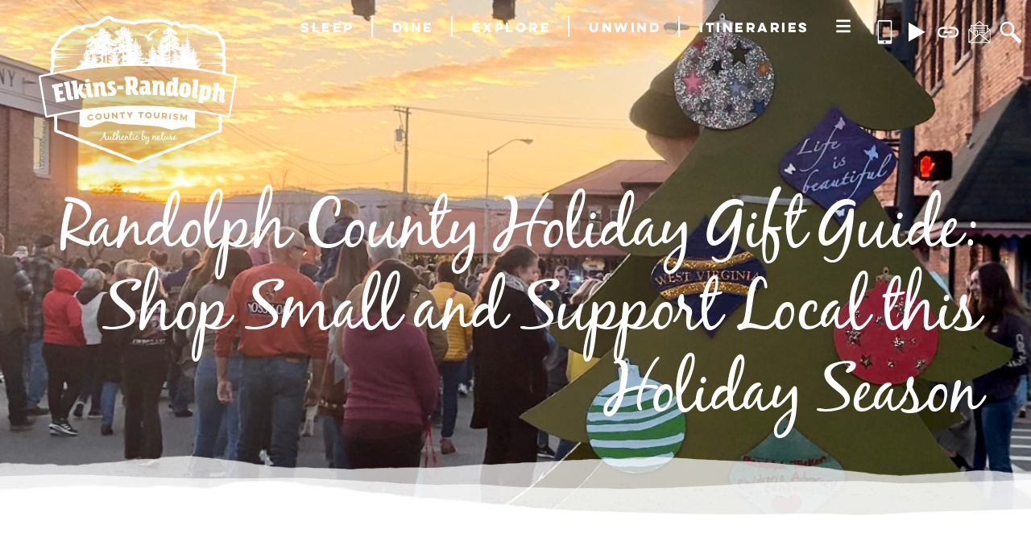

--- FILE ---
content_type: text/html; charset=UTF-8
request_url: https://elkinsrandolphwv.com/stories/holidaygiftguide2023/
body_size: 22371
content:
<!doctype html>
<html dir="ltr" lang="en-US" prefix="og: https://ogp.me/ns#">
<head>

		

	<meta charset="UTF-8" />
	<meta name="viewport" content="width=device-width, initial-scale=1" />
	<link rel="profile" href="https://gmpg.org/xfn/11" />
	
	<link rel="preconnect" href="https://fonts.googleapis.com">
	<link rel="preconnect" href="https://fonts.gstatic.com" crossorigin>
	<link href="https://fonts.googleapis.com/css?family=Source+Sans+Pro:400,500,500i,700,700i" rel="stylesheet"> 
	<link href="https://fonts.googleapis.com/css2?family=IM+Fell+English:ital@0;1&family=Source+Sans+3:ital,wght@0,500;1,500&display=swap" rel="stylesheet">
	
		<!-- All in One SEO 4.9.1.1 - aioseo.com -->
	<meta name="description" content="Embrace the holiday spirit and shop local this season in Randolph County! Wander through the enchanted streets of our downtowns and take in the Christmas lights and decorations adorning storefronts while shopping for your friends and family. This holiday season, we invite you to experience the joy of shopping locally throughout Randolph County–read on for" />
	<meta name="robots" content="max-image-preview:large" />
	<meta name="author" content="Samantha Peet"/>
	<link rel="canonical" href="https://elkinsrandolphwv.com/stories/holidaygiftguide2023/" />
	<meta name="generator" content="All in One SEO (AIOSEO) 4.9.1.1" />
		<meta property="og:locale" content="en_US" />
		<meta property="og:site_name" content="Elkins-Randolph County Tourism - Authentic by Nature." />
		<meta property="og:type" content="article" />
		<meta property="og:title" content="Randolph County Holiday Gift Guide: Shop Small and Support Local this Holiday Season - Elkins-Randolph County Tourism" />
		<meta property="og:description" content="Embrace the holiday spirit and shop local this season in Randolph County! Wander through the enchanted streets of our downtowns and take in the Christmas lights and decorations adorning storefronts while shopping for your friends and family. This holiday season, we invite you to experience the joy of shopping locally throughout Randolph County–read on for" />
		<meta property="og:url" content="https://elkinsrandolphwv.com/stories/holidaygiftguide2023/" />
		<meta property="og:image" content="https://elkinsrandolphwv.com/wp-content/uploads/2019/03/cropped-logo.png" />
		<meta property="og:image:secure_url" content="https://elkinsrandolphwv.com/wp-content/uploads/2019/03/cropped-logo.png" />
		<meta property="og:image:width" content="190" />
		<meta property="og:image:height" content="190" />
		<meta property="article:published_time" content="2023-11-17T21:54:03+00:00" />
		<meta property="article:modified_time" content="2023-11-23T04:31:50+00:00" />
		<meta name="twitter:card" content="summary_large_image" />
		<meta name="twitter:title" content="Randolph County Holiday Gift Guide: Shop Small and Support Local this Holiday Season - Elkins-Randolph County Tourism" />
		<meta name="twitter:description" content="Embrace the holiday spirit and shop local this season in Randolph County! Wander through the enchanted streets of our downtowns and take in the Christmas lights and decorations adorning storefronts while shopping for your friends and family. This holiday season, we invite you to experience the joy of shopping locally throughout Randolph County–read on for" />
		<meta name="twitter:image" content="https://elkinsrandolphwv.com/wp-content/uploads/2019/03/cropped-logo.png" />
		<script type="application/ld+json" class="aioseo-schema">
			{"@context":"https:\/\/schema.org","@graph":[{"@type":"BlogPosting","@id":"https:\/\/elkinsrandolphwv.com\/stories\/holidaygiftguide2023\/#blogposting","name":"Randolph County Holiday Gift Guide: Shop Small and Support Local this Holiday Season - Elkins-Randolph County Tourism","headline":"Randolph County Holiday Gift Guide: Shop Small and Support Local this Holiday Season","author":{"@id":"https:\/\/elkinsrandolphwv.com\/author\/speet\/#author"},"publisher":{"@id":"https:\/\/elkinsrandolphwv.com\/#organization"},"image":{"@type":"ImageObject","url":"https:\/\/elkinsrandolphwv.com\/wp-content\/uploads\/2023\/11\/IMG_2206.jpg","width":1179,"height":1203},"datePublished":"2023-11-17T21:54:03+00:00","dateModified":"2023-11-23T04:31:50+00:00","inLanguage":"en-US","mainEntityOfPage":{"@id":"https:\/\/elkinsrandolphwv.com\/stories\/holidaygiftguide2023\/#webpage"},"isPartOf":{"@id":"https:\/\/elkinsrandolphwv.com\/stories\/holidaygiftguide2023\/#webpage"},"articleSection":"Stories"},{"@type":"BreadcrumbList","@id":"https:\/\/elkinsrandolphwv.com\/stories\/holidaygiftguide2023\/#breadcrumblist","itemListElement":[{"@type":"ListItem","@id":"https:\/\/elkinsrandolphwv.com#listItem","position":1,"name":"Home","item":"https:\/\/elkinsrandolphwv.com","nextItem":{"@type":"ListItem","@id":"https:\/\/elkinsrandolphwv.com\/category\/stories\/#listItem","name":"Stories"}},{"@type":"ListItem","@id":"https:\/\/elkinsrandolphwv.com\/category\/stories\/#listItem","position":2,"name":"Stories","item":"https:\/\/elkinsrandolphwv.com\/category\/stories\/","nextItem":{"@type":"ListItem","@id":"https:\/\/elkinsrandolphwv.com\/stories\/holidaygiftguide2023\/#listItem","name":"Randolph County Holiday Gift Guide: Shop Small and Support Local this Holiday Season"},"previousItem":{"@type":"ListItem","@id":"https:\/\/elkinsrandolphwv.com#listItem","name":"Home"}},{"@type":"ListItem","@id":"https:\/\/elkinsrandolphwv.com\/stories\/holidaygiftguide2023\/#listItem","position":3,"name":"Randolph County Holiday Gift Guide: Shop Small and Support Local this Holiday Season","previousItem":{"@type":"ListItem","@id":"https:\/\/elkinsrandolphwv.com\/category\/stories\/#listItem","name":"Stories"}}]},{"@type":"Organization","@id":"https:\/\/elkinsrandolphwv.com\/#organization","name":"Elkins-Randolph County Tourism","description":"Authentic by Nature.","url":"https:\/\/elkinsrandolphwv.com\/","logo":{"@type":"ImageObject","url":"https:\/\/elkinsrandolphwv.com\/wp-content\/uploads\/2019\/03\/cropped-logo.png","@id":"https:\/\/elkinsrandolphwv.com\/stories\/holidaygiftguide2023\/#organizationLogo","width":190,"height":190},"image":{"@id":"https:\/\/elkinsrandolphwv.com\/stories\/holidaygiftguide2023\/#organizationLogo"}},{"@type":"Person","@id":"https:\/\/elkinsrandolphwv.com\/author\/speet\/#author","url":"https:\/\/elkinsrandolphwv.com\/author\/speet\/","name":"Samantha Peet","image":{"@type":"ImageObject","@id":"https:\/\/elkinsrandolphwv.com\/stories\/holidaygiftguide2023\/#authorImage","url":"https:\/\/secure.gravatar.com\/avatar\/404575dc619174c1effda5970738c7852f0c61effb80c6603589a0c5e58ebe08?s=96&d=mm&r=g","width":96,"height":96,"caption":"Samantha Peet"}},{"@type":"WebPage","@id":"https:\/\/elkinsrandolphwv.com\/stories\/holidaygiftguide2023\/#webpage","url":"https:\/\/elkinsrandolphwv.com\/stories\/holidaygiftguide2023\/","name":"Randolph County Holiday Gift Guide: Shop Small and Support Local this Holiday Season - Elkins-Randolph County Tourism","description":"Embrace the holiday spirit and shop local this season in Randolph County! Wander through the enchanted streets of our downtowns and take in the Christmas lights and decorations adorning storefronts while shopping for your friends and family. This holiday season, we invite you to experience the joy of shopping locally throughout Randolph County\u2013read on for","inLanguage":"en-US","isPartOf":{"@id":"https:\/\/elkinsrandolphwv.com\/#website"},"breadcrumb":{"@id":"https:\/\/elkinsrandolphwv.com\/stories\/holidaygiftguide2023\/#breadcrumblist"},"author":{"@id":"https:\/\/elkinsrandolphwv.com\/author\/speet\/#author"},"creator":{"@id":"https:\/\/elkinsrandolphwv.com\/author\/speet\/#author"},"image":{"@type":"ImageObject","url":"https:\/\/elkinsrandolphwv.com\/wp-content\/uploads\/2023\/11\/IMG_2206.jpg","@id":"https:\/\/elkinsrandolphwv.com\/stories\/holidaygiftguide2023\/#mainImage","width":1179,"height":1203},"primaryImageOfPage":{"@id":"https:\/\/elkinsrandolphwv.com\/stories\/holidaygiftguide2023\/#mainImage"},"datePublished":"2023-11-17T21:54:03+00:00","dateModified":"2023-11-23T04:31:50+00:00"},{"@type":"WebSite","@id":"https:\/\/elkinsrandolphwv.com\/#website","url":"https:\/\/elkinsrandolphwv.com\/","name":"Elkins-Randolph County Tourism","description":"Authentic by Nature.","inLanguage":"en-US","publisher":{"@id":"https:\/\/elkinsrandolphwv.com\/#organization"}}]}
		</script>
		<!-- All in One SEO -->


	<!-- This site is optimized with the Yoast SEO plugin v26.5 - https://yoast.com/wordpress/plugins/seo/ -->
	<title>Randolph County Holiday Gift Guide: Shop Small and Support Local this Holiday Season - Elkins-Randolph County Tourism</title>
	<link rel="canonical" href="https://elkinsrandolphwv.com/stories/holidaygiftguide2023/" />
	<meta property="og:locale" content="en_US" />
	<meta property="og:type" content="article" />
	<meta property="og:title" content="Randolph County Holiday Gift Guide: Shop Small and Support Local this Holiday Season - Elkins-Randolph County Tourism" />
	<meta property="og:description" content="Embrace the holiday spirit and shop local this season in Randolph County! Wander through the enchanted streets of our downtowns [&hellip;]" />
	<meta property="og:url" content="https://elkinsrandolphwv.com/stories/holidaygiftguide2023/" />
	<meta property="og:site_name" content="Elkins-Randolph County Tourism" />
	<meta property="article:publisher" content="https://www.facebook.com/elkinsrandolphwv/" />
	<meta property="og:image" content="https://elkinsrandolphwv.com/wp-content/uploads/2023/11/IMG_2206.jpg" />
	<meta property="og:image:width" content="1179" />
	<meta property="og:image:height" content="1203" />
	<meta property="og:image:type" content="image/jpeg" />
	<meta name="author" content="Samantha Peet" />
	<meta name="twitter:card" content="summary_large_image" />
	<meta name="twitter:label1" content="Written by" />
	<meta name="twitter:data1" content="Samantha Peet" />
	<meta name="twitter:label2" content="Est. reading time" />
	<meta name="twitter:data2" content="6 minutes" />
	<script type="application/ld+json" class="yoast-schema-graph">{"@context":"https://schema.org","@graph":[{"@type":"Article","@id":"https://elkinsrandolphwv.com/stories/holidaygiftguide2023/#article","isPartOf":{"@id":"https://elkinsrandolphwv.com/stories/holidaygiftguide2023/"},"author":{"name":"Samantha Peet","@id":"https://elkinsrandolphwv.com/#/schema/person/d97aa4693e980269fddddeb58e3851a7"},"headline":"Randolph County Holiday Gift Guide: Shop Small and Support Local this Holiday Season","datePublished":"2023-11-17T21:54:03+00:00","dateModified":"2023-11-23T04:31:50+00:00","mainEntityOfPage":{"@id":"https://elkinsrandolphwv.com/stories/holidaygiftguide2023/"},"wordCount":1266,"publisher":{"@id":"https://elkinsrandolphwv.com/#organization"},"image":{"@id":"https://elkinsrandolphwv.com/stories/holidaygiftguide2023/#primaryimage"},"thumbnailUrl":"https://elkinsrandolphwv.com/wp-content/uploads/2023/11/IMG_2206.jpg","articleSection":["Stories"],"inLanguage":"en-US"},{"@type":"WebPage","@id":"https://elkinsrandolphwv.com/stories/holidaygiftguide2023/","url":"https://elkinsrandolphwv.com/stories/holidaygiftguide2023/","name":"Randolph County Holiday Gift Guide: Shop Small and Support Local this Holiday Season - Elkins-Randolph County Tourism","isPartOf":{"@id":"https://elkinsrandolphwv.com/#website"},"primaryImageOfPage":{"@id":"https://elkinsrandolphwv.com/stories/holidaygiftguide2023/#primaryimage"},"image":{"@id":"https://elkinsrandolphwv.com/stories/holidaygiftguide2023/#primaryimage"},"thumbnailUrl":"https://elkinsrandolphwv.com/wp-content/uploads/2023/11/IMG_2206.jpg","datePublished":"2023-11-17T21:54:03+00:00","dateModified":"2023-11-23T04:31:50+00:00","breadcrumb":{"@id":"https://elkinsrandolphwv.com/stories/holidaygiftguide2023/#breadcrumb"},"inLanguage":"en-US","potentialAction":[{"@type":"ReadAction","target":["https://elkinsrandolphwv.com/stories/holidaygiftguide2023/"]}]},{"@type":"ImageObject","inLanguage":"en-US","@id":"https://elkinsrandolphwv.com/stories/holidaygiftguide2023/#primaryimage","url":"https://elkinsrandolphwv.com/wp-content/uploads/2023/11/IMG_2206.jpg","contentUrl":"https://elkinsrandolphwv.com/wp-content/uploads/2023/11/IMG_2206.jpg","width":1179,"height":1203},{"@type":"BreadcrumbList","@id":"https://elkinsrandolphwv.com/stories/holidaygiftguide2023/#breadcrumb","itemListElement":[{"@type":"ListItem","position":1,"name":"Home","item":"https://elkinsrandolphwv.com/"},{"@type":"ListItem","position":2,"name":"Stories","item":"https://elkinsrandolphwv.com/stories/"},{"@type":"ListItem","position":3,"name":"Randolph County Holiday Gift Guide: Shop Small and Support Local this Holiday Season"}]},{"@type":"WebSite","@id":"https://elkinsrandolphwv.com/#website","url":"https://elkinsrandolphwv.com/","name":"Elkins-Randolph County Tourism","description":"Authentic by Nature.","publisher":{"@id":"https://elkinsrandolphwv.com/#organization"},"potentialAction":[{"@type":"SearchAction","target":{"@type":"EntryPoint","urlTemplate":"https://elkinsrandolphwv.com/?s={search_term_string}"},"query-input":{"@type":"PropertyValueSpecification","valueRequired":true,"valueName":"search_term_string"}}],"inLanguage":"en-US"},{"@type":"Organization","@id":"https://elkinsrandolphwv.com/#organization","name":"Elkins-Randolph County Tourism","url":"https://elkinsrandolphwv.com/","logo":{"@type":"ImageObject","inLanguage":"en-US","@id":"https://elkinsrandolphwv.com/#/schema/logo/image/","url":"https://elkinsrandolphwv.com/wp-content/uploads/2019/04/ERT_Full_Color_Logo-TP.png","contentUrl":"https://elkinsrandolphwv.com/wp-content/uploads/2019/04/ERT_Full_Color_Logo-TP.png","width":430,"height":319,"caption":"Elkins-Randolph County Tourism"},"image":{"@id":"https://elkinsrandolphwv.com/#/schema/logo/image/"},"sameAs":["https://www.facebook.com/elkinsrandolphwv/","https://www.instagram.com/elkinsrandolphwv/"]},{"@type":"Person","@id":"https://elkinsrandolphwv.com/#/schema/person/d97aa4693e980269fddddeb58e3851a7","name":"Samantha Peet","image":{"@type":"ImageObject","inLanguage":"en-US","@id":"https://elkinsrandolphwv.com/#/schema/person/image/","url":"https://secure.gravatar.com/avatar/404575dc619174c1effda5970738c7852f0c61effb80c6603589a0c5e58ebe08?s=96&d=mm&r=g","contentUrl":"https://secure.gravatar.com/avatar/404575dc619174c1effda5970738c7852f0c61effb80c6603589a0c5e58ebe08?s=96&d=mm&r=g","caption":"Samantha Peet"},"url":"https://elkinsrandolphwv.com/author/speet/"}]}</script>
	<!-- / Yoast SEO plugin. -->


<link rel="alternate" type="application/rss+xml" title="Elkins-Randolph County Tourism &raquo; Feed" href="https://elkinsrandolphwv.com/feed/" />
<link rel="alternate" type="application/rss+xml" title="Elkins-Randolph County Tourism &raquo; Comments Feed" href="https://elkinsrandolphwv.com/comments/feed/" />
<link rel="alternate" type="text/calendar" title="Elkins-Randolph County Tourism &raquo; iCal Feed" href="https://elkinsrandolphwv.com/events/?ical=1" />
<link rel="alternate" title="oEmbed (JSON)" type="application/json+oembed" href="https://elkinsrandolphwv.com/wp-json/oembed/1.0/embed?url=https%3A%2F%2Felkinsrandolphwv.com%2Fstories%2Fholidaygiftguide2023%2F" />
<link rel="alternate" title="oEmbed (XML)" type="text/xml+oembed" href="https://elkinsrandolphwv.com/wp-json/oembed/1.0/embed?url=https%3A%2F%2Felkinsrandolphwv.com%2Fstories%2Fholidaygiftguide2023%2F&#038;format=xml" />
		<!-- This site uses the Google Analytics by MonsterInsights plugin v9.10.1 - Using Analytics tracking - https://www.monsterinsights.com/ -->
							<script src="//www.googletagmanager.com/gtag/js?id=G-V6K1R5525J"  data-cfasync="false" data-wpfc-render="false" type="text/javascript" async></script>
			<script data-cfasync="false" data-wpfc-render="false" type="text/javascript">
				var mi_version = '9.10.1';
				var mi_track_user = true;
				var mi_no_track_reason = '';
								var MonsterInsightsDefaultLocations = {"page_location":"https:\/\/elkinsrandolphwv.com\/stories\/holidaygiftguide2023\/"};
								if ( typeof MonsterInsightsPrivacyGuardFilter === 'function' ) {
					var MonsterInsightsLocations = (typeof MonsterInsightsExcludeQuery === 'object') ? MonsterInsightsPrivacyGuardFilter( MonsterInsightsExcludeQuery ) : MonsterInsightsPrivacyGuardFilter( MonsterInsightsDefaultLocations );
				} else {
					var MonsterInsightsLocations = (typeof MonsterInsightsExcludeQuery === 'object') ? MonsterInsightsExcludeQuery : MonsterInsightsDefaultLocations;
				}

								var disableStrs = [
										'ga-disable-G-V6K1R5525J',
									];

				/* Function to detect opted out users */
				function __gtagTrackerIsOptedOut() {
					for (var index = 0; index < disableStrs.length; index++) {
						if (document.cookie.indexOf(disableStrs[index] + '=true') > -1) {
							return true;
						}
					}

					return false;
				}

				/* Disable tracking if the opt-out cookie exists. */
				if (__gtagTrackerIsOptedOut()) {
					for (var index = 0; index < disableStrs.length; index++) {
						window[disableStrs[index]] = true;
					}
				}

				/* Opt-out function */
				function __gtagTrackerOptout() {
					for (var index = 0; index < disableStrs.length; index++) {
						document.cookie = disableStrs[index] + '=true; expires=Thu, 31 Dec 2099 23:59:59 UTC; path=/';
						window[disableStrs[index]] = true;
					}
				}

				if ('undefined' === typeof gaOptout) {
					function gaOptout() {
						__gtagTrackerOptout();
					}
				}
								window.dataLayer = window.dataLayer || [];

				window.MonsterInsightsDualTracker = {
					helpers: {},
					trackers: {},
				};
				if (mi_track_user) {
					function __gtagDataLayer() {
						dataLayer.push(arguments);
					}

					function __gtagTracker(type, name, parameters) {
						if (!parameters) {
							parameters = {};
						}

						if (parameters.send_to) {
							__gtagDataLayer.apply(null, arguments);
							return;
						}

						if (type === 'event') {
														parameters.send_to = monsterinsights_frontend.v4_id;
							var hookName = name;
							if (typeof parameters['event_category'] !== 'undefined') {
								hookName = parameters['event_category'] + ':' + name;
							}

							if (typeof MonsterInsightsDualTracker.trackers[hookName] !== 'undefined') {
								MonsterInsightsDualTracker.trackers[hookName](parameters);
							} else {
								__gtagDataLayer('event', name, parameters);
							}
							
						} else {
							__gtagDataLayer.apply(null, arguments);
						}
					}

					__gtagTracker('js', new Date());
					__gtagTracker('set', {
						'developer_id.dZGIzZG': true,
											});
					if ( MonsterInsightsLocations.page_location ) {
						__gtagTracker('set', MonsterInsightsLocations);
					}
										__gtagTracker('config', 'G-V6K1R5525J', {"forceSSL":"true","link_attribution":"true"} );
										window.gtag = __gtagTracker;										(function () {
						/* https://developers.google.com/analytics/devguides/collection/analyticsjs/ */
						/* ga and __gaTracker compatibility shim. */
						var noopfn = function () {
							return null;
						};
						var newtracker = function () {
							return new Tracker();
						};
						var Tracker = function () {
							return null;
						};
						var p = Tracker.prototype;
						p.get = noopfn;
						p.set = noopfn;
						p.send = function () {
							var args = Array.prototype.slice.call(arguments);
							args.unshift('send');
							__gaTracker.apply(null, args);
						};
						var __gaTracker = function () {
							var len = arguments.length;
							if (len === 0) {
								return;
							}
							var f = arguments[len - 1];
							if (typeof f !== 'object' || f === null || typeof f.hitCallback !== 'function') {
								if ('send' === arguments[0]) {
									var hitConverted, hitObject = false, action;
									if ('event' === arguments[1]) {
										if ('undefined' !== typeof arguments[3]) {
											hitObject = {
												'eventAction': arguments[3],
												'eventCategory': arguments[2],
												'eventLabel': arguments[4],
												'value': arguments[5] ? arguments[5] : 1,
											}
										}
									}
									if ('pageview' === arguments[1]) {
										if ('undefined' !== typeof arguments[2]) {
											hitObject = {
												'eventAction': 'page_view',
												'page_path': arguments[2],
											}
										}
									}
									if (typeof arguments[2] === 'object') {
										hitObject = arguments[2];
									}
									if (typeof arguments[5] === 'object') {
										Object.assign(hitObject, arguments[5]);
									}
									if ('undefined' !== typeof arguments[1].hitType) {
										hitObject = arguments[1];
										if ('pageview' === hitObject.hitType) {
											hitObject.eventAction = 'page_view';
										}
									}
									if (hitObject) {
										action = 'timing' === arguments[1].hitType ? 'timing_complete' : hitObject.eventAction;
										hitConverted = mapArgs(hitObject);
										__gtagTracker('event', action, hitConverted);
									}
								}
								return;
							}

							function mapArgs(args) {
								var arg, hit = {};
								var gaMap = {
									'eventCategory': 'event_category',
									'eventAction': 'event_action',
									'eventLabel': 'event_label',
									'eventValue': 'event_value',
									'nonInteraction': 'non_interaction',
									'timingCategory': 'event_category',
									'timingVar': 'name',
									'timingValue': 'value',
									'timingLabel': 'event_label',
									'page': 'page_path',
									'location': 'page_location',
									'title': 'page_title',
									'referrer' : 'page_referrer',
								};
								for (arg in args) {
																		if (!(!args.hasOwnProperty(arg) || !gaMap.hasOwnProperty(arg))) {
										hit[gaMap[arg]] = args[arg];
									} else {
										hit[arg] = args[arg];
									}
								}
								return hit;
							}

							try {
								f.hitCallback();
							} catch (ex) {
							}
						};
						__gaTracker.create = newtracker;
						__gaTracker.getByName = newtracker;
						__gaTracker.getAll = function () {
							return [];
						};
						__gaTracker.remove = noopfn;
						__gaTracker.loaded = true;
						window['__gaTracker'] = __gaTracker;
					})();
									} else {
										console.log("");
					(function () {
						function __gtagTracker() {
							return null;
						}

						window['__gtagTracker'] = __gtagTracker;
						window['gtag'] = __gtagTracker;
					})();
									}
			</script>
							<!-- / Google Analytics by MonsterInsights -->
		<style id='wp-img-auto-sizes-contain-inline-css' type='text/css'>
img:is([sizes=auto i],[sizes^="auto," i]){contain-intrinsic-size:3000px 1500px}
/*# sourceURL=wp-img-auto-sizes-contain-inline-css */
</style>
<link rel='stylesheet' id='tribe-events-pro-mini-calendar-block-styles-css' href='https://elkinsrandolphwv.com/wp-content/plugins/events-calendar-pro/build/css/tribe-events-pro-mini-calendar-block.css?ver=7.7.11' type='text/css' media='all' />
<link rel='stylesheet' id='sbi_styles-css' href='https://elkinsrandolphwv.com/wp-content/plugins/instagram-feed-pro/css/sbi-styles.min.css?ver=6.3.5' type='text/css' media='all' />
<style id='wp-emoji-styles-inline-css' type='text/css'>

	img.wp-smiley, img.emoji {
		display: inline !important;
		border: none !important;
		box-shadow: none !important;
		height: 1em !important;
		width: 1em !important;
		margin: 0 0.07em !important;
		vertical-align: -0.1em !important;
		background: none !important;
		padding: 0 !important;
	}
/*# sourceURL=wp-emoji-styles-inline-css */
</style>
<link rel='stylesheet' id='wp-block-library-css' href='https://elkinsrandolphwv.com/wp-includes/css/dist/block-library/style.min.css?ver=6.9' type='text/css' media='all' />
<style id='global-styles-inline-css' type='text/css'>
:root{--wp--preset--aspect-ratio--square: 1;--wp--preset--aspect-ratio--4-3: 4/3;--wp--preset--aspect-ratio--3-4: 3/4;--wp--preset--aspect-ratio--3-2: 3/2;--wp--preset--aspect-ratio--2-3: 2/3;--wp--preset--aspect-ratio--16-9: 16/9;--wp--preset--aspect-ratio--9-16: 9/16;--wp--preset--color--black: #000000;--wp--preset--color--cyan-bluish-gray: #abb8c3;--wp--preset--color--white: #FFF;--wp--preset--color--pale-pink: #f78da7;--wp--preset--color--vivid-red: #cf2e2e;--wp--preset--color--luminous-vivid-orange: #ff6900;--wp--preset--color--luminous-vivid-amber: #fcb900;--wp--preset--color--light-green-cyan: #7bdcb5;--wp--preset--color--vivid-green-cyan: #00d084;--wp--preset--color--pale-cyan-blue: #8ed1fc;--wp--preset--color--vivid-cyan-blue: #0693e3;--wp--preset--color--vivid-purple: #9b51e0;--wp--preset--color--primary: #0073a8;--wp--preset--color--secondary: #005075;--wp--preset--color--dark-gray: #111;--wp--preset--color--light-gray: #767676;--wp--preset--gradient--vivid-cyan-blue-to-vivid-purple: linear-gradient(135deg,rgb(6,147,227) 0%,rgb(155,81,224) 100%);--wp--preset--gradient--light-green-cyan-to-vivid-green-cyan: linear-gradient(135deg,rgb(122,220,180) 0%,rgb(0,208,130) 100%);--wp--preset--gradient--luminous-vivid-amber-to-luminous-vivid-orange: linear-gradient(135deg,rgb(252,185,0) 0%,rgb(255,105,0) 100%);--wp--preset--gradient--luminous-vivid-orange-to-vivid-red: linear-gradient(135deg,rgb(255,105,0) 0%,rgb(207,46,46) 100%);--wp--preset--gradient--very-light-gray-to-cyan-bluish-gray: linear-gradient(135deg,rgb(238,238,238) 0%,rgb(169,184,195) 100%);--wp--preset--gradient--cool-to-warm-spectrum: linear-gradient(135deg,rgb(74,234,220) 0%,rgb(151,120,209) 20%,rgb(207,42,186) 40%,rgb(238,44,130) 60%,rgb(251,105,98) 80%,rgb(254,248,76) 100%);--wp--preset--gradient--blush-light-purple: linear-gradient(135deg,rgb(255,206,236) 0%,rgb(152,150,240) 100%);--wp--preset--gradient--blush-bordeaux: linear-gradient(135deg,rgb(254,205,165) 0%,rgb(254,45,45) 50%,rgb(107,0,62) 100%);--wp--preset--gradient--luminous-dusk: linear-gradient(135deg,rgb(255,203,112) 0%,rgb(199,81,192) 50%,rgb(65,88,208) 100%);--wp--preset--gradient--pale-ocean: linear-gradient(135deg,rgb(255,245,203) 0%,rgb(182,227,212) 50%,rgb(51,167,181) 100%);--wp--preset--gradient--electric-grass: linear-gradient(135deg,rgb(202,248,128) 0%,rgb(113,206,126) 100%);--wp--preset--gradient--midnight: linear-gradient(135deg,rgb(2,3,129) 0%,rgb(40,116,252) 100%);--wp--preset--font-size--small: 19.5px;--wp--preset--font-size--medium: 20px;--wp--preset--font-size--large: 36.5px;--wp--preset--font-size--x-large: 42px;--wp--preset--font-size--normal: 22px;--wp--preset--font-size--huge: 49.5px;--wp--preset--spacing--20: 0.44rem;--wp--preset--spacing--30: 0.67rem;--wp--preset--spacing--40: 1rem;--wp--preset--spacing--50: 1.5rem;--wp--preset--spacing--60: 2.25rem;--wp--preset--spacing--70: 3.38rem;--wp--preset--spacing--80: 5.06rem;--wp--preset--shadow--natural: 6px 6px 9px rgba(0, 0, 0, 0.2);--wp--preset--shadow--deep: 12px 12px 50px rgba(0, 0, 0, 0.4);--wp--preset--shadow--sharp: 6px 6px 0px rgba(0, 0, 0, 0.2);--wp--preset--shadow--outlined: 6px 6px 0px -3px rgb(255, 255, 255), 6px 6px rgb(0, 0, 0);--wp--preset--shadow--crisp: 6px 6px 0px rgb(0, 0, 0);}:where(.is-layout-flex){gap: 0.5em;}:where(.is-layout-grid){gap: 0.5em;}body .is-layout-flex{display: flex;}.is-layout-flex{flex-wrap: wrap;align-items: center;}.is-layout-flex > :is(*, div){margin: 0;}body .is-layout-grid{display: grid;}.is-layout-grid > :is(*, div){margin: 0;}:where(.wp-block-columns.is-layout-flex){gap: 2em;}:where(.wp-block-columns.is-layout-grid){gap: 2em;}:where(.wp-block-post-template.is-layout-flex){gap: 1.25em;}:where(.wp-block-post-template.is-layout-grid){gap: 1.25em;}.has-black-color{color: var(--wp--preset--color--black) !important;}.has-cyan-bluish-gray-color{color: var(--wp--preset--color--cyan-bluish-gray) !important;}.has-white-color{color: var(--wp--preset--color--white) !important;}.has-pale-pink-color{color: var(--wp--preset--color--pale-pink) !important;}.has-vivid-red-color{color: var(--wp--preset--color--vivid-red) !important;}.has-luminous-vivid-orange-color{color: var(--wp--preset--color--luminous-vivid-orange) !important;}.has-luminous-vivid-amber-color{color: var(--wp--preset--color--luminous-vivid-amber) !important;}.has-light-green-cyan-color{color: var(--wp--preset--color--light-green-cyan) !important;}.has-vivid-green-cyan-color{color: var(--wp--preset--color--vivid-green-cyan) !important;}.has-pale-cyan-blue-color{color: var(--wp--preset--color--pale-cyan-blue) !important;}.has-vivid-cyan-blue-color{color: var(--wp--preset--color--vivid-cyan-blue) !important;}.has-vivid-purple-color{color: var(--wp--preset--color--vivid-purple) !important;}.has-black-background-color{background-color: var(--wp--preset--color--black) !important;}.has-cyan-bluish-gray-background-color{background-color: var(--wp--preset--color--cyan-bluish-gray) !important;}.has-white-background-color{background-color: var(--wp--preset--color--white) !important;}.has-pale-pink-background-color{background-color: var(--wp--preset--color--pale-pink) !important;}.has-vivid-red-background-color{background-color: var(--wp--preset--color--vivid-red) !important;}.has-luminous-vivid-orange-background-color{background-color: var(--wp--preset--color--luminous-vivid-orange) !important;}.has-luminous-vivid-amber-background-color{background-color: var(--wp--preset--color--luminous-vivid-amber) !important;}.has-light-green-cyan-background-color{background-color: var(--wp--preset--color--light-green-cyan) !important;}.has-vivid-green-cyan-background-color{background-color: var(--wp--preset--color--vivid-green-cyan) !important;}.has-pale-cyan-blue-background-color{background-color: var(--wp--preset--color--pale-cyan-blue) !important;}.has-vivid-cyan-blue-background-color{background-color: var(--wp--preset--color--vivid-cyan-blue) !important;}.has-vivid-purple-background-color{background-color: var(--wp--preset--color--vivid-purple) !important;}.has-black-border-color{border-color: var(--wp--preset--color--black) !important;}.has-cyan-bluish-gray-border-color{border-color: var(--wp--preset--color--cyan-bluish-gray) !important;}.has-white-border-color{border-color: var(--wp--preset--color--white) !important;}.has-pale-pink-border-color{border-color: var(--wp--preset--color--pale-pink) !important;}.has-vivid-red-border-color{border-color: var(--wp--preset--color--vivid-red) !important;}.has-luminous-vivid-orange-border-color{border-color: var(--wp--preset--color--luminous-vivid-orange) !important;}.has-luminous-vivid-amber-border-color{border-color: var(--wp--preset--color--luminous-vivid-amber) !important;}.has-light-green-cyan-border-color{border-color: var(--wp--preset--color--light-green-cyan) !important;}.has-vivid-green-cyan-border-color{border-color: var(--wp--preset--color--vivid-green-cyan) !important;}.has-pale-cyan-blue-border-color{border-color: var(--wp--preset--color--pale-cyan-blue) !important;}.has-vivid-cyan-blue-border-color{border-color: var(--wp--preset--color--vivid-cyan-blue) !important;}.has-vivid-purple-border-color{border-color: var(--wp--preset--color--vivid-purple) !important;}.has-vivid-cyan-blue-to-vivid-purple-gradient-background{background: var(--wp--preset--gradient--vivid-cyan-blue-to-vivid-purple) !important;}.has-light-green-cyan-to-vivid-green-cyan-gradient-background{background: var(--wp--preset--gradient--light-green-cyan-to-vivid-green-cyan) !important;}.has-luminous-vivid-amber-to-luminous-vivid-orange-gradient-background{background: var(--wp--preset--gradient--luminous-vivid-amber-to-luminous-vivid-orange) !important;}.has-luminous-vivid-orange-to-vivid-red-gradient-background{background: var(--wp--preset--gradient--luminous-vivid-orange-to-vivid-red) !important;}.has-very-light-gray-to-cyan-bluish-gray-gradient-background{background: var(--wp--preset--gradient--very-light-gray-to-cyan-bluish-gray) !important;}.has-cool-to-warm-spectrum-gradient-background{background: var(--wp--preset--gradient--cool-to-warm-spectrum) !important;}.has-blush-light-purple-gradient-background{background: var(--wp--preset--gradient--blush-light-purple) !important;}.has-blush-bordeaux-gradient-background{background: var(--wp--preset--gradient--blush-bordeaux) !important;}.has-luminous-dusk-gradient-background{background: var(--wp--preset--gradient--luminous-dusk) !important;}.has-pale-ocean-gradient-background{background: var(--wp--preset--gradient--pale-ocean) !important;}.has-electric-grass-gradient-background{background: var(--wp--preset--gradient--electric-grass) !important;}.has-midnight-gradient-background{background: var(--wp--preset--gradient--midnight) !important;}.has-small-font-size{font-size: var(--wp--preset--font-size--small) !important;}.has-medium-font-size{font-size: var(--wp--preset--font-size--medium) !important;}.has-large-font-size{font-size: var(--wp--preset--font-size--large) !important;}.has-x-large-font-size{font-size: var(--wp--preset--font-size--x-large) !important;}
/*# sourceURL=global-styles-inline-css */
</style>

<style id='classic-theme-styles-inline-css' type='text/css'>
/*! This file is auto-generated */
.wp-block-button__link{color:#fff;background-color:#32373c;border-radius:9999px;box-shadow:none;text-decoration:none;padding:calc(.667em + 2px) calc(1.333em + 2px);font-size:1.125em}.wp-block-file__button{background:#32373c;color:#fff;text-decoration:none}
/*# sourceURL=/wp-includes/css/classic-themes.min.css */
</style>
<link rel='stylesheet' id='elkins_randolph-style-css' href='https://elkinsrandolphwv.com/wp-content/themes/elkins_randolph/style.css?ver=1.0' type='text/css' media='all' />
<link rel='stylesheet' id='elkins_randolph-print-style-css' href='https://elkinsrandolphwv.com/wp-content/themes/elkins_randolph/print.css?ver=1.0' type='text/css' media='print' />
<script type="text/javascript" src="https://elkinsrandolphwv.com/wp-content/plugins/google-analytics-for-wordpress/assets/js/frontend-gtag.min.js?ver=9.10.1" id="monsterinsights-frontend-script-js" async="async" data-wp-strategy="async"></script>
<script data-cfasync="false" data-wpfc-render="false" type="text/javascript" id='monsterinsights-frontend-script-js-extra'>/* <![CDATA[ */
var monsterinsights_frontend = {"js_events_tracking":"true","download_extensions":"doc,pdf,ppt,zip,xls,docx,pptx,xlsx","inbound_paths":"[{\"path\":\"\\\/go\\\/\",\"label\":\"affiliate\"},{\"path\":\"\\\/recommend\\\/\",\"label\":\"affiliate\"}]","home_url":"https:\/\/elkinsrandolphwv.com","hash_tracking":"false","v4_id":"G-V6K1R5525J"};/* ]]> */
</script>
<script type="text/javascript" src="https://elkinsrandolphwv.com/wp-includes/js/jquery/jquery.min.js?ver=3.7.1" id="jquery-core-js"></script>
<script type="text/javascript" src="https://elkinsrandolphwv.com/wp-includes/js/jquery/jquery-migrate.min.js?ver=3.4.1" id="jquery-migrate-js"></script>
<link rel="https://api.w.org/" href="https://elkinsrandolphwv.com/wp-json/" /><link rel="alternate" title="JSON" type="application/json" href="https://elkinsrandolphwv.com/wp-json/wp/v2/posts/27883" /><link rel="EditURI" type="application/rsd+xml" title="RSD" href="https://elkinsrandolphwv.com/xmlrpc.php?rsd" />
<meta name="generator" content="WordPress 6.9" />
<link rel='shortlink' href='https://elkinsrandolphwv.com/?p=27883' />

		<!-- GA Google Analytics @ https://m0n.co/ga -->
		<script>
			(function(i,s,o,g,r,a,m){i['GoogleAnalyticsObject']=r;i[r]=i[r]||function(){
			(i[r].q=i[r].q||[]).push(arguments)},i[r].l=1*new Date();a=s.createElement(o),
			m=s.getElementsByTagName(o)[0];a.async=1;a.src=g;m.parentNode.insertBefore(a,m)
			})(window,document,'script','https://www.google-analytics.com/analytics.js','ga');
			ga('create', 'UA-136228708-1', 'auto');
			ga('require', 'displayfeatures');
			ga('require', 'linkid');
			ga('set', 'anonymizeIp', true);
			ga('send', 'pageview');
		</script>

	<meta name="tec-api-version" content="v1"><meta name="tec-api-origin" content="https://elkinsrandolphwv.com"><link rel="alternate" href="https://elkinsrandolphwv.com/wp-json/tribe/events/v1/" />
<!-- Meta Pixel Code -->
<script type='text/javascript'>
!function(f,b,e,v,n,t,s){if(f.fbq)return;n=f.fbq=function(){n.callMethod?
n.callMethod.apply(n,arguments):n.queue.push(arguments)};if(!f._fbq)f._fbq=n;
n.push=n;n.loaded=!0;n.version='2.0';n.queue=[];t=b.createElement(e);t.async=!0;
t.src=v;s=b.getElementsByTagName(e)[0];s.parentNode.insertBefore(t,s)}(window,
document,'script','https://connect.facebook.net/en_US/fbevents.js');
</script>
<!-- End Meta Pixel Code -->
<script type='text/javascript'>var url = window.location.origin + '?ob=open-bridge';
            fbq('set', 'openbridge', '1734429969997155', url);
fbq('init', '1734429969997155', {}, {
    "agent": "wordpress-6.9-4.1.5"
})</script><script type='text/javascript'>
    fbq('track', 'PageView', []);
  </script><link rel="icon" href="https://elkinsrandolphwv.com/wp-content/uploads/2019/03/cropped-logo-color-32x32.png" sizes="32x32" />
<link rel="icon" href="https://elkinsrandolphwv.com/wp-content/uploads/2019/03/cropped-logo-color-192x192.png" sizes="192x192" />
<link rel="apple-touch-icon" href="https://elkinsrandolphwv.com/wp-content/uploads/2019/03/cropped-logo-color-180x180.png" />
<meta name="msapplication-TileImage" content="https://elkinsrandolphwv.com/wp-content/uploads/2019/03/cropped-logo-color-270x270.png" />
	
    <link rel="stylesheet" type="text/css" href="/wp-content/themes/elkins_randolph/css/lightbox.css">
    <link rel='stylesheet' href='/wp-content/themes/elkins_randolph/style.css?ver=20220103' type='text/css' media='all' />
  	
			
			
<link rel='stylesheet' id='contact-form-7-css' href='https://elkinsrandolphwv.com/wp-content/plugins/contact-form-7/includes/css/styles.css?ver=6.1.4' type='text/css' media='all' />
</head>
<body class="wp-singular post-template-default single single-post postid-27883 single-format-standard wp-custom-logo wp-embed-responsive wp-theme-elkins_randolph tribe-no-js page-template-elkins-randolph-county-tourism singular image-filters-enabled" id="bottomImage">



			
			

<div class="overlayBlue searchPanel"><div class="closeX"></div><div class="pageinner"><h3>Search our site</h3><form role="search" method="get" class="search-form" action="https://elkinsrandolphwv.com/">
				<label>
					<span class="screen-reader-text">Search for:</span>
					<input type="search" class="search-field" placeholder="Search &hellip;" value="" name="s" />
				</label>
				<input type="submit" class="search-submit" value="Search" />
			</form></div></div>	
<div id="page" class="site">
	<a class="skip-link screen-reader-text" href="#content">Skip to content</a>
				<header id="masthead" class="site-header featured-image tribe_event_header">

			<div class="site-branding-container thisIsHome">
				<div class="site-branding">

								<p class="site-title"><a href="https://elkinsrandolphwv.com/" rel="home">Elkins-Randolph County Tourism</a></p>
			
				<nav id="site-navigation" class="main-navigation" aria-label="Top Menu">
			<div class="menu-main-header-container"><ul id="menu-main-header" class="main-menu"><li id="menu-item-46" class="menu-item menu-item-type-post_type menu-item-object-page menu-item-46"><a href="https://elkinsrandolphwv.com/sleep/">Sleep</a></li>
<li id="menu-item-45" class="menu-item menu-item-type-post_type menu-item-object-page menu-item-45"><a href="https://elkinsrandolphwv.com/dine/">Dine</a></li>
<li id="menu-item-47" class="menu-item menu-item-type-post_type menu-item-object-page menu-item-47"><a href="https://elkinsrandolphwv.com/explore/">Explore</a></li>
<li id="menu-item-44" class="menu-item menu-item-type-post_type menu-item-object-page menu-item-44"><a href="https://elkinsrandolphwv.com/unwind/">Unwind</a></li>
<li id="menu-item-28896" class="menu-item menu-item-type-post_type menu-item-object-page menu-item-28896"><a href="https://elkinsrandolphwv.com/itineraries/">Itineraries</a></li>
<li id="menu-item-48" class="menu-item menu-item-type-post_type menu-item-object-page current_page_parent menu-item-48"><a href="https://elkinsrandolphwv.com/stories/">Stories</a></li>
<li id="menu-item-25025" class="menu-item menu-item-type-post_type menu-item-object-page menu-item-25025"><a href="https://elkinsrandolphwv.com/life/">Life</a></li>
<li id="menu-item-49" class="menu-item menu-item-type-custom menu-item-object-custom menu-item-has-children menu-item-49"><a href="/events" aria-haspopup="true" aria-expanded="false">Events</a><button class="submenu-expand" tabindex="-1"><svg class="svg-icon" width="24" height="24" aria-hidden="true" role="img" focusable="false" xmlns="http://www.w3.org/2000/svg" viewBox="0 0 24 24"><path d="M7.41 8.59L12 13.17l4.59-4.58L18 10l-6 6-6-6 1.41-1.41z"></path><path fill="none" d="M0 0h24v24H0V0z"></path></svg></button>
<ul class="sub-menu">
	<li id="menu-item--1" class="mobile-parent-nav-menu-item menu-item--1"><button class="menu-item-link-return" tabindex="-1"><svg class="svg-icon" width="24" height="24" aria-hidden="true" role="img" focusable="false" viewBox="0 0 24 24" version="1.1" xmlns="http://www.w3.org/2000/svg" xmlns:xlink="http://www.w3.org/1999/xlink"><path d="M15.41 7.41L14 6l-6 6 6 6 1.41-1.41L10.83 12z"></path><path d="M0 0h24v24H0z" fill="none"></path></svg>Events</button></li>
	<li id="menu-item-2860" class="menu-item menu-item-type-post_type menu-item-object-page menu-item-2860"><a href="https://elkinsrandolphwv.com/submit-an-event/">Submit an Event</a></li>
</ul>
</li>
</ul></div><div class="main-menu-more"><ul class="main-menu"><li class="menu-item menu-item-has-children"><button class="submenu-expand main-menu-more-toggle is-empty" tabindex="-1" aria-label="More" aria-haspopup="true" aria-expanded="false"><span class="screen-reader-text">More</span><svg class="svg-icon" width="24" height="24" aria-hidden="true" role="img" focusable="false" version="1.1" id="Layer_1" xmlns="http://www.w3.org/2000/svg" xmlns:xlink="http://www.w3.org/1999/xlink" x="0px" y="0px"  viewBox="0 0 24 24" style="enable-background:new 0 0 24 24;" xml:space="preserve"><style type="text/css"> .st0{fill:none;} </style><g><path class="st0" d="M0,0h24v24H0V0z"/><path fill="#ffffff"  d="M20.4,7.3H3.7c-0.2,0-0.4-0.2-0.4-0.4V5c0-0.2,0.2-0.4,0.4-0.4h16.7c0.2,0,0.4,0.2,0.4,0.4v1.9C20.8,7.1,20.6,7.3,20.4,7.3 z"/><path fill="#ffffff"  d="M20.4,13.8H3.7c-0.2,0-0.4-0.2-0.4-0.4v-1.9c0-0.2,0.2-0.4,0.4-0.4h16.7c0.2,0,0.4,0.2,0.4,0.4v1.9 C20.8,13.6,20.6,13.8,20.4,13.8z"/><path fill="#ffffff"  d="M20.4,20.3H3.7c-0.2,0-0.4-0.2-0.4-0.4V18c0-0.2,0.2-0.4,0.4-0.4h16.7c0.2,0,0.4,0.2,0.4,0.4v1.9 C20.8,20.1,20.6,20.3,20.4,20.3z"/></g></svg></button><ul class="sub-menu hidden-links"><li id="menu-item--1" class="mobile-parent-nav-menu-item menu-item--1"><button class="menu-item-link-return"><svg class="svg-icon" width="24" height="24" aria-hidden="true" role="img" focusable="false" viewBox="0 0 24 24" version="1.1" xmlns="http://www.w3.org/2000/svg" xmlns:xlink="http://www.w3.org/1999/xlink"><path d="M15.41 7.41L14 6l-6 6 6 6 1.41-1.41L10.83 12z"></path><path d="M0 0h24v24H0z" fill="none"></path></svg>Back</button></li></ul></li></ul></div>		</nav><!-- #site-navigation -->
				<nav class="social-navigation" aria-label="Social Links Menu">
			<div class="menu-social-links-container"><ul id="menu-social-links" class="social-links-menu"><li id="menu-item-56" class="menu-item menu-item-type-custom menu-item-object-custom menu-item-56"><a href="tel:304-635-7803" title="304-635-7803"><span class="screen-reader-text">Call us</span><svg class="svg-icon" width="26" height="26" aria-hidden="true" role="img" focusable="false" id="Layer_1" data-name="Layer 1" xmlns="http://www.w3.org/2000/svg" viewBox="0 0 24 24"><path d="M17.93.8H6.82A1.07,1.07,0,0,0,5.75,1.87V21.74a1.07,1.07,0,0,0,1.07,1.07H17.93A1.07,1.07,0,0,0,19,21.74V1.87A1.07,1.07,0,0,0,17.93.8ZM12.38,22.13a.92.92,0,1,1,.92-.92A.92.92,0,0,1,12.38,22.13Zm5.42-3.07a.61.61,0,0,1-.61.61H7.44a.61.61,0,0,1-.61-.61V2.6A.61.61,0,0,1,7.44,2h9.74a.61.61,0,0,1,.61.61Z"/></svg></a></li>
<li id="menu-item-54" class="menu-item menu-item-type-post_type menu-item-object-page menu-item-54"><a href="https://elkinsrandolphwv.com/videos/"><span class="screen-reader-text">Videos</span><svg class="svg-icon" width="26" height="26" aria-hidden="true" role="img" focusable="false" id="Layer_1" data-name="Layer 1" xmlns="http://www.w3.org/2000/svg" viewBox="0 0 24 24"><polygon points="20.77 11.83 5.3 2.9 5.3 20.76 20.77 11.83"/></svg></a></li>
<li id="menu-item-21665" class="menu-item menu-item-type-post_type menu-item-object-page menu-item-21665"><a href="https://elkinsrandolphwv.com/digital-brochures/"><span class="screen-reader-text">Brochures</span><svg class="svg-icon" width="24" height="24" aria-hidden="true" role="img" focusable="false" xmlns="http://www.w3.org/2000/svg" viewBox="0 0 24 24"><path d="M0 0h24v24H0z" fill="none"></path><path d="M3.9 12c0-1.71 1.39-3.1 3.1-3.1h4V7H7c-2.76 0-5 2.24-5 5s2.24 5 5 5h4v-1.9H7c-1.71 0-3.1-1.39-3.1-3.1zM8 13h8v-2H8v2zm9-6h-4v1.9h4c1.71 0 3.1 1.39 3.1 3.1s-1.39 3.1-3.1 3.1h-4V17h4c2.76 0 5-2.24 5-5s-2.24-5-5-5z"></path></svg></a></li>
<li id="menu-item-55" class="menu-item menu-item-type-post_type menu-item-object-page menu-item-55"><a href="https://elkinsrandolphwv.com/contact/" title="Contact Us"><span class="screen-reader-text">Contact</span><svg class="svg-icon" width="26" height="26" aria-hidden="true" role="img" focusable="false" id="Layer_1" data-name="Layer 1" xmlns="http://www.w3.org/2000/svg" viewBox="0 0 24 24"><rect x="4.06" y="5.32" width="0.86" height="6.06"/><rect x="18.9" y="5.32" width="0.88" height="6.38"/><rect x="11.43" y="-2.05" width="0.98" height="15.72" transform="translate(17.74 -6.11) rotate(90)"/><rect x="11.39" y="2.67" width="0.8" height="11.17" transform="translate(20.04 -3.54) rotate(90)"/><rect x="14.03" y="7.6" width="0.7" height="6" transform="translate(24.97 -3.78) rotate(90)"/><rect x="14.04" y="9.46" width="0.66" height="6" transform="translate(26.84 -1.91) rotate(90)"/><rect x="7.89" y="8.57" width="0.7" height="4.05" transform="translate(18.83 2.36) rotate(90)"/><rect x="9.76" y="10.26" width="0.69" height="5.05" transform="translate(20.21 25.57) rotate(180)"/><rect x="6.21" y="10.26" width="0.67" height="2.89" transform="translate(13.09 23.4) rotate(180)"/><rect x="6.8" y="10.95" width="0.86" height="12.94" transform="translate(16.35 0.91) rotate(51.46)"/><rect x="16.33" y="10.98" width="0.81" height="12.67" transform="translate(40.7 15.03) rotate(128.54)"/><rect x="5.43" y="7.88" width="0.8" height="9.6" transform="translate(19.38 16.02) rotate(128.54)"/><rect x="17.83" y="7.97" width="0.84" height="9.49" transform="matrix(0.62, 0.78, -0.78, 0.62, 16.82, -9.48)"/><rect x="9.5" y="0.8" width="0.76" height="6.03" transform="translate(6.71 -6.29) rotate(51.46)"/><rect x="13.73" y="0.81" width="0.76" height="6" transform="translate(25.88 -4.86) rotate(128.54)"/><rect x="2.97" y="7.57" width="0.71" height="2.87" transform="translate(8.3 0.8) rotate(51.46)"/><rect x="20.19" y="7.44" width="0.73" height="2.96" transform="translate(40.35 -1.59) rotate(128.54)"/><path d="M21.75,9.49V21.08a.32.32,0,0,1-.32.32H2.65a.32.32,0,0,1-.32-.32V9.48a.53.53,0,0,0-.51.53V21.37a.53.53,0,0,0,.53.53h19.3a.53.53,0,0,0,.53-.53V10A.52.52,0,0,0,21.75,9.49Z"/><path d="M21.48,9.49V20.82a.32.32,0,0,1-.31.32H2.9a.32.32,0,0,1-.31-.32V9.48a.52.52,0,0,0-.49.51V21.11a.52.52,0,0,0,.52.52H21.39a.52.52,0,0,0,.52-.52V10A.51.51,0,0,0,21.48,9.49Z"/></svg></a></li>
<li id="menu-item-57" class="header-search navSearch menu-item menu-item-type-custom menu-item-object-custom menu-item-57"><a href="/search"><span class="screen-reader-text">Search</span><svg class="svg-icon" width="26" height="26" aria-hidden="true" role="img" focusable="false" id="Layer_1" data-name="Layer 1" xmlns="http://www.w3.org/2000/svg" viewBox="0 0 24 24"><rect x="10.69" y="15.52" width="12.03" height="3.41" transform="translate(17.07 -6.77) rotate(45)"/><path d="M8.59,2.09a6.75,6.75,0,1,0,6.75,6.75A6.75,6.75,0,0,0,8.59,2.09Zm0,11.63a4.88,4.88,0,1,1,4.87-4.87A4.88,4.88,0,0,1,8.59,13.72Z"/></svg></a></li>
</ul></div>		</nav><!-- .social-navigation -->
	</div><!-- .site-branding -->
			</div><!-- .layout-wrap -->

							<div class="site-featured-image thisIsDefinitelyHome">
					<!---->
			<figure class="post-thumbnail">
				<img width="1179" height="1203" src="https://elkinsrandolphwv.com/wp-content/uploads/2023/11/IMG_2206.jpg" class="attachment-post-thumbnail size-post-thumbnail wp-post-image" alt="" decoding="async" fetchpriority="high" srcset="https://elkinsrandolphwv.com/wp-content/uploads/2023/11/IMG_2206.jpg 1179w, https://elkinsrandolphwv.com/wp-content/uploads/2023/11/IMG_2206-294x300.jpg 294w, https://elkinsrandolphwv.com/wp-content/uploads/2023/11/IMG_2206-1004x1024.jpg 1004w, https://elkinsrandolphwv.com/wp-content/uploads/2023/11/IMG_2206-768x784.jpg 768w, https://elkinsrandolphwv.com/wp-content/uploads/2023/11/IMG_2206-400x408.jpg 400w" sizes="(max-width: 1179px) 100vw, 1179px" />			</figure><!-- .post-thumbnail -->

								<div class="entry-header">
						
<h2 class="entry-title">Randolph County Holiday Gift Guide: Shop Small and Support Local this Holiday Season</h2>
<div class="entry-meta">
	<span class="byline"><svg class="svg-icon" width="16" height="16" aria-hidden="true" role="img" focusable="false" viewBox="0 0 24 24" version="1.1" xmlns="http://www.w3.org/2000/svg" xmlns:xlink="http://www.w3.org/1999/xlink"><path d="M12 12c2.21 0 4-1.79 4-4s-1.79-4-4-4-4 1.79-4 4 1.79 4 4 4zm0 2c-2.67 0-8 1.34-8 4v2h16v-2c0-2.66-5.33-4-8-4z"></path><path d="M0 0h24v24H0z" fill="none"></path></svg><span class="screen-reader-text">Posted by</span><span class="author vcard"><a class="url fn n" href="https://elkinsrandolphwv.com/author/speet/">Samantha Peet</a></span></span>	<span class="posted-on"><svg class="svg-icon" width="16" height="16" aria-hidden="true" role="img" focusable="false" xmlns="http://www.w3.org/2000/svg" viewBox="0 0 24 24"><defs><path id="a" d="M0 0h24v24H0V0z"></path></defs><clipPath id="b"><use xlink:href="#a" overflow="visible"></use></clipPath><path clip-path="url(#b)" d="M12 2C6.5 2 2 6.5 2 12s4.5 10 10 10 10-4.5 10-10S17.5 2 12 2zm4.2 14.2L11 13V7h1.5v5.2l4.5 2.7-.8 1.3z"></path></svg><a href="https://elkinsrandolphwv.com/stories/holidaygiftguide2023/" rel="bookmark"><time class="entry-date published" datetime="2023-11-17T21:54:03+00:00">November 17, 2023</time><time class="updated" datetime="2023-11-23T04:31:50+00:00">November 23, 2023</time></a></span>	<span class="comment-count">
					</span>
	</div><!-- .meta-info -->
					</div><!-- .entry-header -->
									</div>
					</header><!-- #masthead -->

	<div id="content" class="site-content">

	<section id="primary" class="content-area">
		<main id="main" class="site-main">

			<section class="contentPanel tall-top">
				<div class="mtn-top-white"></div>
				<div class="contentArea whiteArea">
					<p>&nbsp;</p>
					<div class="pageinner top">
					
			


<article id="post-27883" class="post-27883 post type-post status-publish format-standard has-post-thumbnail hentry category-stories entry">
	
	<div class="entry-content">
		<p><span style="font-weight: 400;">Embrace the holiday spirit and shop local this season in Randolph County! Wander through the enchanted streets of our downtowns and take in the Christmas lights and decorations adorning storefronts while shopping for your friends and family. </span></p>
<p><span style="font-weight: 400;">This holiday season, we invite you to experience the joy of shopping locally throughout Randolph County–read on for some gift ideas that will also support local businesses!</span></p>
<p><b>For the Outdoor Enthusiast<br />
</b>For the outdoor enthusiasts in your life, <a href="https://elkinsrandolphwv.com/place/joeys-bike-shop-llc/">Joey&#8217;s Bike Shop</a> in downtown Elkins has everything needed for those who love to mountain or gravel bike, with a selection of bikes and accompanying gear.<a href="https://elkinsrandolphwv.com/place/middle-mountain-sporting-goods-mini-mart/"> Middle Mountain Sporting Goods</a> boasts the area&#8217;s largest stock of fishing poles, tackle, bait, and hunting gear. <a href="https://elkinsrandolphwv.com/place/pm-outdoors/">P&amp;M Outdoors</a>, another locally-owned outdoor store, caters to all hunting and trapping needs. <a href="https://elkinsrandolphwv.com/place/bettys-boots/">Betty’s Boots</a> has hiking boots along with a greater selection of shoes for those ready to hit the trail in 2024.<b><br />
</b></p>
<p><span style="font-weight: 400;">Consider unique gifts like guided fishing trips or private lessons from <a href="https://elkinsrandolphwv.com/place/elk-springs-resort-fly-shop/">Elk Springs Resort &amp; Fly Shop</a> in Monterville, the largest fly shop in West Virginia.</span></p>
<div id='gallery-1' class='gallery galleryid-27883 gallery-columns-3 gallery-size-small-square'><figure class='gallery-item'>
			<div class='gallery-icon portrait'>
				<a href='https://elkinsrandolphwv.com/arts/shop-local-in-randolph-county/attachment/joeys-bike-shop-3/'><img decoding="async" width="420" height="420" src="https://elkinsrandolphwv.com/wp-content/uploads/2021/11/joeys-bike-shop-1-420x420.jpg" class="attachment-small-square size-small-square" alt="" aria-describedby="gallery-1-25012" srcset="https://elkinsrandolphwv.com/wp-content/uploads/2021/11/joeys-bike-shop-1-420x420.jpg 420w, https://elkinsrandolphwv.com/wp-content/uploads/2021/11/joeys-bike-shop-1-150x150.jpg 150w" sizes="(max-width: 420px) 100vw, 420px" /></a>
			</div>
				<figcaption class='wp-caption-text gallery-caption' id='gallery-1-25012'>
				Joey&#8217;s Bike Shop
				</figcaption></figure><figure class='gallery-item'>
			<div class='gallery-icon landscape'>
				<a href='https://elkinsrandolphwv.com/stories/holidaygiftguide2023/attachment/elk-springs-fly-shop/'><img decoding="async" width="420" height="420" src="https://elkinsrandolphwv.com/wp-content/uploads/2023/11/Elk-Springs-Fly-Shop-420x420.jpeg" class="attachment-small-square size-small-square" alt="" aria-describedby="gallery-1-27891" srcset="https://elkinsrandolphwv.com/wp-content/uploads/2023/11/Elk-Springs-Fly-Shop-420x420.jpeg 420w, https://elkinsrandolphwv.com/wp-content/uploads/2023/11/Elk-Springs-Fly-Shop-150x150.jpeg 150w" sizes="(max-width: 420px) 100vw, 420px" /></a>
			</div>
				<figcaption class='wp-caption-text gallery-caption' id='gallery-1-27891'>
				Elk Springs Resort Fly Shop
				</figcaption></figure><figure class='gallery-item'>
			<div class='gallery-icon landscape'>
				<a href='https://elkinsrandolphwv.com/stories/holidaygiftguide2023/attachment/middle-mountain/'><img loading="lazy" decoding="async" width="420" height="420" src="https://elkinsrandolphwv.com/wp-content/uploads/2023/11/Middle-Mountain-420x420.jpeg" class="attachment-small-square size-small-square" alt="" aria-describedby="gallery-1-27892" srcset="https://elkinsrandolphwv.com/wp-content/uploads/2023/11/Middle-Mountain-420x420.jpeg 420w, https://elkinsrandolphwv.com/wp-content/uploads/2023/11/Middle-Mountain-150x150.jpeg 150w" sizes="auto, (max-width: 420px) 100vw, 420px" /></a>
			</div>
				<figcaption class='wp-caption-text gallery-caption' id='gallery-1-27892'>
				Middle Mountain Sporting Goods
				</figcaption></figure>
		</div>

<p><b>For Your Pet<br />
</b><span style="font-weight: 400;"><a href="https://elkinsrandolphwv.com/place/fancy-paws/">Fancy Paws</a> has got your furry friends covered. From squeaker toys, treats, leashes, harnesses, and more, you’ll be sure to find something to go under the tree for your pet. Say hello to the adorable shop cats that will help you check items off your shopping list!</span></p>
<div id='gallery-2' class='gallery galleryid-27883 gallery-columns-3 gallery-size-small-square'><figure class='gallery-item'>
			<div class='gallery-icon portrait'>
				<a href='https://elkinsrandolphwv.com/stories/holidaygiftguide2023/attachment/img_2207/'><img loading="lazy" decoding="async" width="420" height="420" src="https://elkinsrandolphwv.com/wp-content/uploads/2023/11/IMG_2207-420x420.jpg" class="attachment-small-square size-small-square" alt="" aria-describedby="gallery-2-27894" srcset="https://elkinsrandolphwv.com/wp-content/uploads/2023/11/IMG_2207-420x420.jpg 420w, https://elkinsrandolphwv.com/wp-content/uploads/2023/11/IMG_2207-150x150.jpg 150w" sizes="auto, (max-width: 420px) 100vw, 420px" /></a>
			</div>
				<figcaption class='wp-caption-text gallery-caption' id='gallery-2-27894'>
				Collars Galore @ Fancy Paws
				</figcaption></figure><figure class='gallery-item'>
			<div class='gallery-icon portrait'>
				<a href='https://elkinsrandolphwv.com/stories/holidaygiftguide2023/attachment/img_2208/'><img loading="lazy" decoding="async" width="420" height="420" src="https://elkinsrandolphwv.com/wp-content/uploads/2023/11/IMG_2208-420x420.jpg" class="attachment-small-square size-small-square" alt="" aria-describedby="gallery-2-27895" srcset="https://elkinsrandolphwv.com/wp-content/uploads/2023/11/IMG_2208-420x420.jpg 420w, https://elkinsrandolphwv.com/wp-content/uploads/2023/11/IMG_2208-150x150.jpg 150w" sizes="auto, (max-width: 420px) 100vw, 420px" /></a>
			</div>
				<figcaption class='wp-caption-text gallery-caption' id='gallery-2-27895'>
				Sumi enjoying her Ginger Bread House
				</figcaption></figure><figure class='gallery-item'>
			<div class='gallery-icon portrait'>
				<a href='https://elkinsrandolphwv.com/stories/holidaygiftguide2023/attachment/img_2209/'><img loading="lazy" decoding="async" width="420" height="420" src="https://elkinsrandolphwv.com/wp-content/uploads/2023/11/IMG_2209-420x420.jpg" class="attachment-small-square size-small-square" alt="" aria-describedby="gallery-2-27896" srcset="https://elkinsrandolphwv.com/wp-content/uploads/2023/11/IMG_2209-420x420.jpg 420w, https://elkinsrandolphwv.com/wp-content/uploads/2023/11/IMG_2209-150x150.jpg 150w" sizes="auto, (max-width: 420px) 100vw, 420px" /></a>
			</div>
				<figcaption class='wp-caption-text gallery-caption' id='gallery-2-27896'>
				Treats, Chew Toys &#038; More @ Fancy Paws
				</figcaption></figure>
		</div>

<p><b>For the Kids<br />
</b><span style="font-weight: 400;"><a href="https://elkinsrandolphwv.com/place/counter-culture-concepts/">Counter Culture Concepts</a> has an array of gift ideas including Magic The Gathering, Pokemon, and sports cards, along with comic books and more! </span></p>
<p><span style="font-weight: 400;">Explore beyond downtown and discover <a href="https://elkinsrandolphwv.com/place/serendipity-gifts-toys/">Serendipity</a>, offering primitive decor, baby and children&#8217;s toys, exclusive Vera Bradley bags, and more. <a href="https://elkinsrandolphwv.com/place/amelias-closet/">Amelia&#8217;s Closet</a> has adorable baby and children&#8217;s clothing, so make sure to stop in and choose a onesie or outfit for the little one this holiday!</span></p>
<div id='gallery-3' class='gallery galleryid-27883 gallery-columns-3 gallery-size-small-square'><figure class='gallery-item'>
			<div class='gallery-icon landscape'>
				<a href='https://elkinsrandolphwv.com/stories/holidaygiftguide2023/attachment/comic-books/'><img loading="lazy" decoding="async" width="420" height="420" src="https://elkinsrandolphwv.com/wp-content/uploads/2023/11/Comic-Books-420x420.jpeg" class="attachment-small-square size-small-square" alt="" aria-describedby="gallery-3-27897" srcset="https://elkinsrandolphwv.com/wp-content/uploads/2023/11/Comic-Books-420x420.jpeg 420w, https://elkinsrandolphwv.com/wp-content/uploads/2023/11/Comic-Books-150x150.jpeg 150w" sizes="auto, (max-width: 420px) 100vw, 420px" /></a>
			</div>
				<figcaption class='wp-caption-text gallery-caption' id='gallery-3-27897'>
				Comic Books @ Counter Culture Concepts
				</figcaption></figure><figure class='gallery-item'>
			<div class='gallery-icon portrait'>
				<a href='https://elkinsrandolphwv.com/stories/holidaygiftguide2023/attachment/serendipity-2/'><img loading="lazy" decoding="async" width="420" height="420" src="https://elkinsrandolphwv.com/wp-content/uploads/2023/11/Serendipity-420x420.jpeg" class="attachment-small-square size-small-square" alt="" aria-describedby="gallery-3-27898" srcset="https://elkinsrandolphwv.com/wp-content/uploads/2023/11/Serendipity-420x420.jpeg 420w, https://elkinsrandolphwv.com/wp-content/uploads/2023/11/Serendipity-150x150.jpeg 150w" sizes="auto, (max-width: 420px) 100vw, 420px" /></a>
			</div>
				<figcaption class='wp-caption-text gallery-caption' id='gallery-3-27898'>
				Squishmallows @ Serendipity
				</figcaption></figure><figure class='gallery-item'>
			<div class='gallery-icon portrait'>
				<a href='https://elkinsrandolphwv.com/place/amelias-closet/attachment/amelias-closet-4/'><img loading="lazy" decoding="async" width="420" height="420" src="https://elkinsrandolphwv.com/wp-content/uploads/2023/11/Amelias-CLoset-4-420x420.jpeg" class="attachment-small-square size-small-square" alt="" aria-describedby="gallery-3-27929" srcset="https://elkinsrandolphwv.com/wp-content/uploads/2023/11/Amelias-CLoset-4-420x420.jpeg 420w, https://elkinsrandolphwv.com/wp-content/uploads/2023/11/Amelias-CLoset-4-150x150.jpeg 150w" sizes="auto, (max-width: 420px) 100vw, 420px" /></a>
			</div>
				<figcaption class='wp-caption-text gallery-caption' id='gallery-3-27929'>
				Baby Clothing @ Amelia&#8217;s Closet
				</figcaption></figure>
		</div>

<p><b>For the Art &amp; Crafts Lover<br />
</b><span style="font-weight: 400;">The <a href="https://elkinsrandolphwv.com/place/elkins-sewing-center/">Elkins Sewing Center</a>, the oldest and largest sewing supplier in the area, beckons with fabric, sewing machines, sewing accessories and everything needed to get you started on a new project. Step into <a href="https://elkinsrandolphwv.com/place/artists-at-work/">Artists At Work</a>, a cooperative gallery featuring the creations of regional artists, showcasing beautiful pottery, artisan jewelry, woodworking pieces, paintings, and framed photography. And don&#8217;t miss <a href="https://elkinsrandolphwv.com/place/mycelium/">Mycelium</a>, a new addition to the shopping scene, where eclectic art, supplies, and more await.</span></p>
<p><span style="font-weight: 400;">Another gem is <a href="https://elkinsrandolphwv.com/place/the-delmonte-market/">The Delmonte Market</a>, where you can find exceptional and distinctive gifts for any occasion, whether it&#8217;s jewelry, clothing, art, housewares, or more. Treat yourself to a delightful latte or ice cream at <a href="https://elkinsrandolphwv.com/place/crossing-coffee-bar/">The Crossing Coffee Bar</a> while exploring the myriad of treasures within.</span></p>
<p><span style="font-weight: 400;">Stop in at <a href="https://elkinsrandolphwv.com/place/talbott-frameshop/">Talbott Frame Shop</a> to peruse their wonderful art gallery or bring in your special art piece to arrange for custom framing. Consider giving the gift on an art experience by purchasing a membership or gift card to <a href="https://elkinsrandolphwv.com/place/the-arts-center/">The Arts Center</a>. </span></p>
<div id='gallery-4' class='gallery galleryid-27883 gallery-columns-3 gallery-size-small-square'><figure class='gallery-item'>
			<div class='gallery-icon portrait'>
				<a href='https://elkinsrandolphwv.com/stories/holidaygiftguide2023/attachment/img_2204/'><img loading="lazy" decoding="async" width="420" height="420" src="https://elkinsrandolphwv.com/wp-content/uploads/2023/11/IMG_2204-420x420.jpg" class="attachment-small-square size-small-square" alt="" aria-describedby="gallery-4-27899" srcset="https://elkinsrandolphwv.com/wp-content/uploads/2023/11/IMG_2204-420x420.jpg 420w, https://elkinsrandolphwv.com/wp-content/uploads/2023/11/IMG_2204-150x150.jpg 150w" sizes="auto, (max-width: 420px) 100vw, 420px" /></a>
			</div>
				<figcaption class='wp-caption-text gallery-caption' id='gallery-4-27899'>
				Yarn &#038; Art Supplies @ Mycelium
				</figcaption></figure><figure class='gallery-item'>
			<div class='gallery-icon portrait'>
				<a href='https://elkinsrandolphwv.com/stories/holidaygiftguide2023/attachment/img_2210/'><img loading="lazy" decoding="async" width="420" height="420" src="https://elkinsrandolphwv.com/wp-content/uploads/2023/11/IMG_2210-420x420.jpg" class="attachment-small-square size-small-square" alt="" aria-describedby="gallery-4-27900" srcset="https://elkinsrandolphwv.com/wp-content/uploads/2023/11/IMG_2210-420x420.jpg 420w, https://elkinsrandolphwv.com/wp-content/uploads/2023/11/IMG_2210-150x150.jpg 150w" sizes="auto, (max-width: 420px) 100vw, 420px" /></a>
			</div>
				<figcaption class='wp-caption-text gallery-caption' id='gallery-4-27900'>
				Framed Art @ Artists At Work
				</figcaption></figure><figure class='gallery-item'>
			<div class='gallery-icon portrait'>
				<a href='https://elkinsrandolphwv.com/stories/holidaygiftguide2023/attachment/img_2211/'><img loading="lazy" decoding="async" width="420" height="420" src="https://elkinsrandolphwv.com/wp-content/uploads/2023/11/IMG_2211-420x420.jpg" class="attachment-small-square size-small-square" alt="" aria-describedby="gallery-4-27901" srcset="https://elkinsrandolphwv.com/wp-content/uploads/2023/11/IMG_2211-420x420.jpg 420w, https://elkinsrandolphwv.com/wp-content/uploads/2023/11/IMG_2211-150x150.jpg 150w" sizes="auto, (max-width: 420px) 100vw, 420px" /></a>
			</div>
				<figcaption class='wp-caption-text gallery-caption' id='gallery-4-27901'>
				The Sewing Center
				</figcaption></figure>
		</div>

<p><b>For the Culture Finder<br />
</b><span style="font-weight: 400;"><a href="https://elkinsrandolphwv.com/place/historic-beverly-antique-mall/">Historic Beverly Antique Mall</a> provides a nostalgic journey through two floors of books, vintage clothing, and an array of antiques, and <a href="https://elkinsrandolphwv.com/place/the-mossy-merchant/">The Mossy Merchant</a> has unique antiques, local art, and vintage clothes, ensuring a festive and cheerful holiday shopping experience.</span></p>
<p><span style="font-weight: 400;"><a href="https://elkinsrandolphwv.com/place/swiss-roots/">Swiss Roots</a> has an amazing assortment of items for purchase, including the infamous Helvetia attire, and authentic Swiss Cheese, plus take in the mask museum and experience the unique history and culture of Helvetia. Plan ahead for your next movie night by gifting <a href="https://borninaballroom.com">Born in a Ballroom</a>, the fabulous documentary created by local filmmakers, Clara Lehmann and Jonathan Lacocque. The film explores </span>the relationship between the <a href="https://elkinsrandolphwv.com/place/the-hutte-restaurant/">Hütte Restaurant</a>, its founder, Eleanor Mailloux, and the village she called home, Helvetia, West Virginia.</p>
<p><span style="font-weight: 400;">The <a href="https://elkinsrandolphwv.com/place/rail-trail-store/">Rail and Trail Store</a> has got you covered on train-themed gifts, including kids’ train sets, all-ages clothing, mugs, and beautiful take-home souvenirs. Consider a gift certificate for a scenic train excursion with the <a href="https://elkinsrandolphwv.com/place/durbin-greenbrier-valley-railroad/">Durbin and Greenbrier Valley Railroad</a> for your family member who is eager to climb aboard a vintage engine and travel back in time!</span></p>
<div id='gallery-5' class='gallery galleryid-27883 gallery-columns-3 gallery-size-small-square'><figure class='gallery-item'>
			<div class='gallery-icon landscape'>
				<a href='https://elkinsrandolphwv.com/stories/holidaygiftguide2023/attachment/swiss-roots-2-2/'><img loading="lazy" decoding="async" width="420" height="420" src="https://elkinsrandolphwv.com/wp-content/uploads/2023/11/Swiss-Roots-2-420x420.jpeg" class="attachment-small-square size-small-square" alt="" aria-describedby="gallery-5-27904" srcset="https://elkinsrandolphwv.com/wp-content/uploads/2023/11/Swiss-Roots-2-420x420.jpeg 420w, https://elkinsrandolphwv.com/wp-content/uploads/2023/11/Swiss-Roots-2-150x150.jpeg 150w" sizes="auto, (max-width: 420px) 100vw, 420px" /></a>
			</div>
				<figcaption class='wp-caption-text gallery-caption' id='gallery-5-27904'>
				Swiss Roots
				</figcaption></figure><figure class='gallery-item'>
			<div class='gallery-icon landscape'>
				<a href='https://elkinsrandolphwv.com/?attachment_id=26055'><img loading="lazy" decoding="async" width="420" height="420" src="https://elkinsrandolphwv.com/wp-content/uploads/2022/07/IMG_5364-1-420x420.jpg" class="attachment-small-square size-small-square" alt="" aria-describedby="gallery-5-26055" srcset="https://elkinsrandolphwv.com/wp-content/uploads/2022/07/IMG_5364-1-420x420.jpg 420w, https://elkinsrandolphwv.com/wp-content/uploads/2022/07/IMG_5364-1-150x150.jpg 150w" sizes="auto, (max-width: 420px) 100vw, 420px" /></a>
			</div>
				<figcaption class='wp-caption-text gallery-caption' id='gallery-5-26055'>
				The Mossy Merchant
				</figcaption></figure><figure class='gallery-item'>
			<div class='gallery-icon portrait'>
				<a href='https://elkinsrandolphwv.com/stories/holidaygiftguide2023/attachment/img_2214/'><img loading="lazy" decoding="async" width="420" height="420" src="https://elkinsrandolphwv.com/wp-content/uploads/2023/11/IMG_2214-420x420.jpg" class="attachment-small-square size-small-square" alt="" aria-describedby="gallery-5-27905" srcset="https://elkinsrandolphwv.com/wp-content/uploads/2023/11/IMG_2214-420x420.jpg 420w, https://elkinsrandolphwv.com/wp-content/uploads/2023/11/IMG_2214-150x150.jpg 150w" sizes="auto, (max-width: 420px) 100vw, 420px" /></a>
			</div>
				<figcaption class='wp-caption-text gallery-caption' id='gallery-5-27905'>
				Rail &#038; Trail Store
				</figcaption></figure>
		</div>

<p><b>For the Clothing Lover<br />
</b><span style="font-weight: 400;">Surprise your friend or family member with some retail therapy at <a href="https://elkinsrandolphwv.com/place/clementines-closet/">Clementine’s Closet</a>. Consider a staple piece, fun accessories, and trendy outfits or shoes to gift this year!</span></p>
<p><span style="font-weight: 400;"><a href="https://elkinsrandolphwv.com/place/coming-around-again/">Coming Around Again</a> has got you covered with an assortment of lightly used clothing that will make the perfect gift for your friend or family member. Or check out affordable and bohemian pieces and styles you’ll fall in love with from <a href="https://elkinsrandolphwv.com/place/hippie-chick-boutique/">Hippie Chick Boutique</a>.</span></p>
<div id='gallery-6' class='gallery galleryid-27883 gallery-columns-3 gallery-size-small-square'><figure class='gallery-item'>
			<div class='gallery-icon portrait'>
				<a href='https://elkinsrandolphwv.com/?attachment_id=27536'><img loading="lazy" decoding="async" width="420" height="420" src="https://elkinsrandolphwv.com/wp-content/uploads/2023/03/IMG_1209-420x420.jpg" class="attachment-small-square size-small-square" alt="" aria-describedby="gallery-6-27536" srcset="https://elkinsrandolphwv.com/wp-content/uploads/2023/03/IMG_1209-420x420.jpg 420w, https://elkinsrandolphwv.com/wp-content/uploads/2023/03/IMG_1209-150x150.jpg 150w" sizes="auto, (max-width: 420px) 100vw, 420px" /></a>
			</div>
				<figcaption class='wp-caption-text gallery-caption' id='gallery-6-27536'>
				Clementine&#8217;s Closet
				</figcaption></figure><figure class='gallery-item'>
			<div class='gallery-icon portrait'>
				<a href='https://elkinsrandolphwv.com/stories/holidaygiftguide2023/attachment/view-recent-photos-2/'><img loading="lazy" decoding="async" width="420" height="420" src="https://elkinsrandolphwv.com/wp-content/uploads/2023/11/View-recent-photos-420x420.jpeg" class="attachment-small-square size-small-square" alt="" aria-describedby="gallery-6-27906" srcset="https://elkinsrandolphwv.com/wp-content/uploads/2023/11/View-recent-photos-420x420.jpeg 420w, https://elkinsrandolphwv.com/wp-content/uploads/2023/11/View-recent-photos-150x150.jpeg 150w" sizes="auto, (max-width: 420px) 100vw, 420px" /></a>
			</div>
				<figcaption class='wp-caption-text gallery-caption' id='gallery-6-27906'>
				Hippie Chick Boutique
				</figcaption></figure><figure class='gallery-item'>
			<div class='gallery-icon portrait'>
				<a href='https://elkinsrandolphwv.com/stories/holidaygiftguide2023/attachment/img_2217/'><img loading="lazy" decoding="async" width="420" height="420" src="https://elkinsrandolphwv.com/wp-content/uploads/2023/11/IMG_2217-420x420.jpg" class="attachment-small-square size-small-square" alt="" aria-describedby="gallery-6-27907" srcset="https://elkinsrandolphwv.com/wp-content/uploads/2023/11/IMG_2217-420x420.jpg 420w, https://elkinsrandolphwv.com/wp-content/uploads/2023/11/IMG_2217-150x150.jpg 150w" sizes="auto, (max-width: 420px) 100vw, 420px" /></a>
			</div>
				<figcaption class='wp-caption-text gallery-caption' id='gallery-6-27907'>
				Hippie Chick Boutique
				</figcaption></figure>
		</div>

<p><b>For the Foodie<br />
</b><span style="font-weight: 400;">Give the gift of merch and libation from Randolph County’s much-loved local distillery and brewery, <a href="https://elkinsrandolphwv.com/place/big-timber-brewing-company/">Big Timber Brewing</a>, and <a href="https://elkinsrandolphwv.com/place/still-hollow-spirits/">Still Hollow Spirits</a> &#8211; it is impossible to disappoint! <a href="https://elkinsrandolphwv.com/place/healthberry-farm-honey-river-mead-raw-honey/">Heathberry Farms</a> has Honey River Mead available, with unique and tasty flavors including maple, elderberry, peach, and blueberry. </span></p>
<p><span style="font-weight: 400;"><a href="https://elkinsrandolphwv.com/place/shady-grove-botanicals/">Shady Grove Botanicals</a> has a variety of products for sale including elderberry syrup, herbal tinctures, and more, all ingredients sourced from their own property. Sweeten up your loved one’s breakfast with maple syrup from <a href="https://elkinsrandolphwv.com/place/blue-rock-farm/">Ice&#8217;s Farm</a>.</span></p>
<p><span style="font-weight: 400;">Unique chocolate bars, roasted coffee, and mugs can all be found when you stop in at <a href="https://elkinsrandolphwv.com/place/tiptop/">TipTop</a> coffee shop–and browse some local artists’ work and hats while you browse. A new shop in town, <a href="https://elkinsrandolphwv.com/place/dandelion-candy-co/">Dandelion Candy Co</a> has unique, organic candy, specialty teas, and games the entire family will enjoy. Another easy idea–shop for a gift card from one of many fantastic <a href="https://elkinsrandolphwv.com/dine/">eateries</a> in the County! <a href="https://elkinsrandolphwv.com/place/byrds-house-of-donuts/">Byrd&#8217;s House of Donuts</a> and <a href="https://elkinsrandolphwv.com/place/guilty-pleasures-sweet-shop/">Guilty Pleasures Sweet Shop</a> have a wonderful selection of yummy baked goods year-round!</span></p>
<div id='gallery-7' class='gallery galleryid-27883 gallery-columns-3 gallery-size-small-square'><figure class='gallery-item'>
			<div class='gallery-icon landscape'>
				<a href='https://elkinsrandolphwv.com/stories/holidaygiftguide2023/attachment/still-hollow-3/'><img loading="lazy" decoding="async" width="420" height="420" src="https://elkinsrandolphwv.com/wp-content/uploads/2023/11/Still-Hollow-420x420.jpeg" class="attachment-small-square size-small-square" alt="" aria-describedby="gallery-7-27908" srcset="https://elkinsrandolphwv.com/wp-content/uploads/2023/11/Still-Hollow-420x420.jpeg 420w, https://elkinsrandolphwv.com/wp-content/uploads/2023/11/Still-Hollow-300x300.jpeg 300w, https://elkinsrandolphwv.com/wp-content/uploads/2023/11/Still-Hollow-1024x1024.jpeg 1024w, https://elkinsrandolphwv.com/wp-content/uploads/2023/11/Still-Hollow-150x150.jpeg 150w, https://elkinsrandolphwv.com/wp-content/uploads/2023/11/Still-Hollow-768x768.jpeg 768w, https://elkinsrandolphwv.com/wp-content/uploads/2023/11/Still-Hollow-400x400.jpeg 400w, https://elkinsrandolphwv.com/wp-content/uploads/2023/11/Still-Hollow.jpeg 1440w" sizes="auto, (max-width: 420px) 100vw, 420px" /></a>
			</div>
				<figcaption class='wp-caption-text gallery-caption' id='gallery-7-27908'>
				Still Hollow Spirits
				</figcaption></figure><figure class='gallery-item'>
			<div class='gallery-icon portrait'>
				<a href='https://elkinsrandolphwv.com/stories/holidaygiftguide2023/attachment/screenshot-2023-11-17-at-4-43-53-pm/'><img loading="lazy" decoding="async" width="420" height="420" src="https://elkinsrandolphwv.com/wp-content/uploads/2023/11/Screenshot-2023-11-17-at-4.43.53-PM-420x420.png" class="attachment-small-square size-small-square" alt="" aria-describedby="gallery-7-27910" srcset="https://elkinsrandolphwv.com/wp-content/uploads/2023/11/Screenshot-2023-11-17-at-4.43.53-PM-420x420.png 420w, https://elkinsrandolphwv.com/wp-content/uploads/2023/11/Screenshot-2023-11-17-at-4.43.53-PM-150x150.png 150w" sizes="auto, (max-width: 420px) 100vw, 420px" /></a>
			</div>
				<figcaption class='wp-caption-text gallery-caption' id='gallery-7-27910'>
				Candy @ Dandelion Candy Co
				</figcaption></figure><figure class='gallery-item'>
			<div class='gallery-icon portrait'>
				<a href='https://elkinsrandolphwv.com/stories/holidaygiftguide2023/attachment/bt-merch/'><img loading="lazy" decoding="async" width="420" height="420" src="https://elkinsrandolphwv.com/wp-content/uploads/2023/11/bt-merch-420x420.jpeg" class="attachment-small-square size-small-square" alt="" aria-describedby="gallery-7-27943" srcset="https://elkinsrandolphwv.com/wp-content/uploads/2023/11/bt-merch-420x420.jpeg 420w, https://elkinsrandolphwv.com/wp-content/uploads/2023/11/bt-merch-150x150.jpeg 150w" sizes="auto, (max-width: 420px) 100vw, 420px" /></a>
			</div>
				<figcaption class='wp-caption-text gallery-caption' id='gallery-7-27943'>
				Merch @ Big Timber
				</figcaption></figure>
		</div>

<p><b>For the Spiritual Ones<br />
</b><span style="font-weight: 400;">The <a href="https://elkinsrandolphwv.com/place/wyld-lyfe-apothecary/">Wyld Lyfe Apothecary</a>, situated at the heart of the city, offers a diverse range of products dedicated to nurturing the mind, body, and soul. From herbal teas, incense, gemstones, and crystals to handmade candles, jewelry, and a vibrant array of local vendor offerings.</span></p>
<div id='gallery-8' class='gallery galleryid-27883 gallery-columns-3 gallery-size-small-square'><figure class='gallery-item'>
			<div class='gallery-icon portrait'>
				<a href='https://elkinsrandolphwv.com/stories/holidaygiftguide2023/attachment/img_2218/'><img loading="lazy" decoding="async" width="420" height="420" src="https://elkinsrandolphwv.com/wp-content/uploads/2023/11/IMG_2218-420x420.jpg" class="attachment-small-square size-small-square" alt="" aria-describedby="gallery-8-27911" srcset="https://elkinsrandolphwv.com/wp-content/uploads/2023/11/IMG_2218-420x420.jpg 420w, https://elkinsrandolphwv.com/wp-content/uploads/2023/11/IMG_2218-150x150.jpg 150w" sizes="auto, (max-width: 420px) 100vw, 420px" /></a>
			</div>
				<figcaption class='wp-caption-text gallery-caption' id='gallery-8-27911'>
				Crystals @ Wyld Lyfe Apothecary
				</figcaption></figure><figure class='gallery-item'>
			<div class='gallery-icon portrait'>
				<a href='https://elkinsrandolphwv.com/stories/holidaygiftguide2023/attachment/img_2219/'><img loading="lazy" decoding="async" width="420" height="420" src="https://elkinsrandolphwv.com/wp-content/uploads/2023/11/IMG_2219-420x420.jpg" class="attachment-small-square size-small-square" alt="" aria-describedby="gallery-8-27912" srcset="https://elkinsrandolphwv.com/wp-content/uploads/2023/11/IMG_2219-420x420.jpg 420w, https://elkinsrandolphwv.com/wp-content/uploads/2023/11/IMG_2219-150x150.jpg 150w" sizes="auto, (max-width: 420px) 100vw, 420px" /></a>
			</div>
				<figcaption class='wp-caption-text gallery-caption' id='gallery-8-27912'>
				Tea Blends @ Wyld Lyfe Apothecary
				</figcaption></figure><figure class='gallery-item'>
			<div class='gallery-icon portrait'>
				<a href='https://elkinsrandolphwv.com/stories/holidaygiftguide2023/attachment/img_2220/'><img loading="lazy" decoding="async" width="420" height="420" src="https://elkinsrandolphwv.com/wp-content/uploads/2023/11/IMG_2220-420x420.jpg" class="attachment-small-square size-small-square" alt="" aria-describedby="gallery-8-27913" srcset="https://elkinsrandolphwv.com/wp-content/uploads/2023/11/IMG_2220-420x420.jpg 420w, https://elkinsrandolphwv.com/wp-content/uploads/2023/11/IMG_2220-150x150.jpg 150w" sizes="auto, (max-width: 420px) 100vw, 420px" /></a>
			</div>
				<figcaption class='wp-caption-text gallery-caption' id='gallery-8-27913'>
				Wyld Lyfe Apothecary
				</figcaption></figure>
		</div>

<p><b>For Those Who Have Everything<br />
</b><span style="font-weight: 400;">For those elusive individuals who always say &#8220;surprise me,&#8221; a gift certificate to a local restaurant might be the perfect solution. Choose from local eateries like <a href="https://elkinsrandolphwv.com/place/beanders-restaurant-tavern/">Beander&#8217;s</a>, <a href="https://elkinsrandolphwv.com/place/mama-mia-pie-pizza/">Mamma Mias</a>, and <a href="https://elkinsrandolphwv.com/place/el-gran-sabor/">El Gran Sabor</a>, the <a href="https://elkinsrandolphwv.com/place/forks-inn/">Forks</a>, <a href="https://elkinsrandolphwv.com/place/alpine-lodge-restaurant/">Alpine Lodge</a>, or take your family out for a meal at <a href="https://elkinsrandolphwv.com/place/chef-kevins-streatery/">Chef Kevin’s Streatery</a> or <a href="https://elkinsrandolphwv.com/place/the-southern-kitchen/">The Southern Kitchen</a>. For more breakfast, lunch, and dinner ideas, see our <a href="https://elkinsrandolphwv.com/dine/">dining</a> page!</span></p>
<p>A pedicure or salon service is always an appreciated gift–check out our <a href="https://elkinsrandolphwv.com/places/spas-salons/">salons</a> to review the options!</p>
<p><span style="font-weight: 400;"><a href="https://elkinsrandolphwv.com/place/ambers-glass/">Amber’s Glass</a> has beautiful handmade, unique glass pieces from icicles, soap and lotion bottle dispensers, ornaments, vases, and more. These vibrant and colorful pieces are sure to brighten up anyone&#8217;s Christmas! For truly unique ceramic pieces, check out <a href="https://elkinsrandolphwv.com/place/ceramics-with-class/">Ceramics with Class</a> for lawn ornaments, decorative light-up Christmas Trees, and more.</span></p>
<p>Consider taking the family out for a music and dinner experience with <a href="https://elkinsrandolphwv.com/place/gandy-dancer-theatre-conference-center/">The Gandy Dancer Dinner Theatre</a> for their Holiday Show. A gift card or one of the beautiful decor pieces from <a href="https://elkinsrandolphwv.com/place/kathys-decorating-design/">Kathy&#8217;s Decorating &amp; Design</a> will please those updating their home.</p>
<p><span style="font-weight: 400;"><a href="https://elkinsrandolphwv.com/place/pjillips-sons-pawnbrokers/">Phillip and Sons Pawnbrokers</a>, <a href="https://elkinsrandolphwv.com/place/rich-mountain-trading-pawn-co/">Rich Mountain Trading and Pawn Co</a>., and <a href="https://elkinsrandolphwv.com/place/bj-pawnshop-sportshop/">B &amp; J Pawnshop</a> have got you covered for jewelry, power tools, guns, ammo, and more!</span></p>
<div id='gallery-9' class='gallery galleryid-27883 gallery-columns-3 gallery-size-small-square'><figure class='gallery-item'>
			<div class='gallery-icon landscape'>
				<a href='https://elkinsrandolphwv.com/1743567_738769929543273_6259328296024485108_n/'><img loading="lazy" decoding="async" width="420" height="420" src="https://elkinsrandolphwv.com/wp-content/uploads/2019/04/1743567_738769929543273_6259328296024485108_n-420x420.jpg" class="attachment-small-square size-small-square" alt="" aria-describedby="gallery-9-2899" srcset="https://elkinsrandolphwv.com/wp-content/uploads/2019/04/1743567_738769929543273_6259328296024485108_n-420x420.jpg 420w, https://elkinsrandolphwv.com/wp-content/uploads/2019/04/1743567_738769929543273_6259328296024485108_n-150x150.jpg 150w, https://elkinsrandolphwv.com/wp-content/uploads/2019/04/1743567_738769929543273_6259328296024485108_n-640x640.jpg 640w" sizes="auto, (max-width: 420px) 100vw, 420px" /></a>
			</div>
				<figcaption class='wp-caption-text gallery-caption' id='gallery-9-2899'>
				The Gandy Dancer
				</figcaption></figure><figure class='gallery-item'>
			<div class='gallery-icon portrait'>
				<a href='https://elkinsrandolphwv.com/stories/holidaygiftguide2023/attachment/screenshot-2023-11-17-at-4-51-09-pm/'><img loading="lazy" decoding="async" width="420" height="420" src="https://elkinsrandolphwv.com/wp-content/uploads/2023/11/Screenshot-2023-11-17-at-4.51.09-PM-420x420.png" class="attachment-small-square size-small-square" alt="" aria-describedby="gallery-9-27914" srcset="https://elkinsrandolphwv.com/wp-content/uploads/2023/11/Screenshot-2023-11-17-at-4.51.09-PM-420x420.png 420w, https://elkinsrandolphwv.com/wp-content/uploads/2023/11/Screenshot-2023-11-17-at-4.51.09-PM-150x150.png 150w" sizes="auto, (max-width: 420px) 100vw, 420px" /></a>
			</div>
				<figcaption class='wp-caption-text gallery-caption' id='gallery-9-27914'>
				Dinner @ Alpine Lodge &#038; Restaurant
				</figcaption></figure><figure class='gallery-item'>
			<div class='gallery-icon landscape'>
				<a href='https://elkinsrandolphwv.com/stories/holidaygiftguide2023/attachment/screenshot-2023-11-17-at-4-52-12-pm/'><img loading="lazy" decoding="async" width="420" height="420" src="https://elkinsrandolphwv.com/wp-content/uploads/2023/11/Screenshot-2023-11-17-at-4.52.12-PM-420x420.png" class="attachment-small-square size-small-square" alt="" aria-describedby="gallery-9-27915" srcset="https://elkinsrandolphwv.com/wp-content/uploads/2023/11/Screenshot-2023-11-17-at-4.52.12-PM-420x420.png 420w, https://elkinsrandolphwv.com/wp-content/uploads/2023/11/Screenshot-2023-11-17-at-4.52.12-PM-150x150.png 150w" sizes="auto, (max-width: 420px) 100vw, 420px" /></a>
			</div>
				<figcaption class='wp-caption-text gallery-caption' id='gallery-9-27915'>
				Handmade Glass @ Amber&#8217;s Glass
				</figcaption></figure>
		</div>

<p><span style="font-weight: 400;">This holiday season, we encourage you to embrace the spirit of giving by supporting independent, locally-owned businesses. From charming shops and galleries to delightful restaurants and coffee shops, let&#8217;s come together to shop small and support local businesses this holiday season!</span></p>
<p>&nbsp;</p>
	</div><!-- .entry-content -->

	<footer class="entry-footer">
		<span class="byline"><svg class="svg-icon" width="16" height="16" aria-hidden="true" role="img" focusable="false" viewBox="0 0 24 24" version="1.1" xmlns="http://www.w3.org/2000/svg" xmlns:xlink="http://www.w3.org/1999/xlink"><path d="M12 12c2.21 0 4-1.79 4-4s-1.79-4-4-4-4 1.79-4 4 1.79 4 4 4zm0 2c-2.67 0-8 1.34-8 4v2h16v-2c0-2.66-5.33-4-8-4z"></path><path d="M0 0h24v24H0z" fill="none"></path></svg><span class="screen-reader-text">Posted by</span><span class="author vcard"><a class="url fn n" href="https://elkinsrandolphwv.com/author/speet/">Samantha Peet</a></span></span><span class="posted-on"><svg class="svg-icon" width="16" height="16" aria-hidden="true" role="img" focusable="false" xmlns="http://www.w3.org/2000/svg" viewBox="0 0 24 24"><defs><path id="a" d="M0 0h24v24H0V0z"></path></defs><clipPath id="b"><use xlink:href="#a" overflow="visible"></use></clipPath><path clip-path="url(#b)" d="M12 2C6.5 2 2 6.5 2 12s4.5 10 10 10 10-4.5 10-10S17.5 2 12 2zm4.2 14.2L11 13V7h1.5v5.2l4.5 2.7-.8 1.3z"></path></svg><a href="https://elkinsrandolphwv.com/stories/holidaygiftguide2023/" rel="bookmark"><time class="entry-date published" datetime="2023-11-17T21:54:03+00:00">November 17, 2023</time><time class="updated" datetime="2023-11-23T04:31:50+00:00">November 23, 2023</time></a></span><span class="cat-links"><svg class="svg-icon" width="16" height="16" aria-hidden="true" role="img" focusable="false" xmlns="http://www.w3.org/2000/svg" viewBox="0 0 24 24"><path d="M10 4H4c-1.1 0-1.99.9-1.99 2L2 18c0 1.1.9 2 2 2h16c1.1 0 2-.9 2-2V8c0-1.1-.9-2-2-2h-8l-2-2z"></path><path d="M0 0h24v24H0z" fill="none"></path></svg><span class="screen-reader-text">Posted in</span><a href="https://elkinsrandolphwv.com/category/stories/" rel="category tag">Stories</a></span>	</footer><!-- .entry-footer -->

				
</article><!-- #post-${ID} -->


	<nav class="navigation post-navigation" aria-label="Posts">
		<h2 class="screen-reader-text">Post navigation</h2>
		<div class="nav-links"><div class="nav-previous"><a href="https://elkinsrandolphwv.com/stories/the-elkins-winter-special-randolph-countys-newest-rail-excursion/" rel="prev"><span class="meta-nav" aria-hidden="true">Previous Post</span> <span class="screen-reader-text">Previous post:</span> <br/><span class="post-title">The Elkins Winter Special: Randolph County&#8217;s Winter Rail Excursion</span></a></div><div class="nav-next"><a href="https://elkinsrandolphwv.com/stories/embrace-the-magic-of-the-winter-solstice-with-wonder-grows-mindful-outdoor-experience/" rel="next"><span class="meta-nav" aria-hidden="true">Next Post</span> <span class="screen-reader-text">Next post:</span> <br/><span class="post-title">Embrace the Magic of the Winter Solstice with Wonder &#038; Grow&#8217;s Mindful Outdoor Experience</span></a></div></div>
	</nav>						
					</div><!-- .pageinner -->
				</div>
				<div class="mtn-bottom-white"></div>
			</section><!-- .contentPanel-->
			


		</main><!-- #main -->
	</section><!-- #primary -->


	</div><!-- #content -->
	

	<footer id="colophon" class="site-footer midnightArea">
		
	<section class="contentPanel tall-top">
    	<div class="mtn-top-slate"></div>
    	<div class="contentArea slateArea">
			<div class="pageinner top">
									<div class="signup-widget">
						<section id="media_image-2" class="widget widget_media_image"><img width="156" height="156" src="https://elkinsrandolphwv.com/wp-content/uploads/2019/03/badge_compass.png" class="image wp-image-177  attachment-full size-full" alt="" style="max-width: 100%; height: auto;" decoding="async" loading="lazy" srcset="https://elkinsrandolphwv.com/wp-content/uploads/2019/03/badge_compass.png 156w, https://elkinsrandolphwv.com/wp-content/uploads/2019/03/badge_compass-150x150.png 150w, https://elkinsrandolphwv.com/wp-content/uploads/2019/03/badge_compass-129x129.png 129w" sizes="auto, (max-width: 156px) 100vw, 156px" /></section><section id="text-3" class="widget widget_text"><h2 class="h1 redh1">Stay in touch</h2>			<div class="textwidget"><p>When it comes to getting information about visiting the Elkins-Randolph County area it’s easier than ever to stay connected. To receive our e-newsletters, weekend updates, and other fun emails, sign up below.</p>
<div class="cf7sg-container cf7sg-not-grid"><div id="cf7sg-form-contact-form-1" class=" key_contact-form-1">
<div class="wpcf7 no-js" id="wpcf7-f175-o1" lang="en" dir="ltr" data-wpcf7-id="175">
<div class="screen-reader-response"><p role="status" aria-live="polite" aria-atomic="true"></p> <ul></ul></div>
<form action="/stories/holidaygiftguide2023/#wpcf7-f175-o1" method="post" class="wpcf7-form init" aria-label="Contact form" novalidate="novalidate" data-status="init">
<fieldset class="hidden-fields-container"><input type="hidden" name="_wpcf7" value="175" /><input type="hidden" name="_wpcf7_version" value="6.1.4" /><input type="hidden" name="_wpcf7_locale" value="en" /><input type="hidden" name="_wpcf7_unit_tag" value="wpcf7-f175-o1" /><input type="hidden" name="_wpcf7_container_post" value="0" /><input type="hidden" name="_wpcf7_posted_data_hash" value="" /><input type="hidden" name="_wpcf7_key" value="contact-form-1" /><input type="hidden" name="_cf7sg_toggles" value="" /><input type="hidden" name="_cf7sg_version" value="4.15.8" /><input type="hidden" name="_wpnonce" value="8a1728ff3a" /><input type="hidden" name="_wpcf7_recaptcha_response" value="" />
</fieldset>
<div>
	<p><span class="wpcf7-form-control-wrap" data-name="your-name"><input size="40" maxlength="400" class="wpcf7-form-control wpcf7-text wpcf7-validates-as-required" aria-required="true" aria-invalid="false" placeholder="Name" value="" type="text" name="your-name" /></span>
	</p>
</div>
<div>
	<p><span class="wpcf7-form-control-wrap" data-name="your-email"><input size="40" maxlength="400" class="wpcf7-form-control wpcf7-email wpcf7-validates-as-required wpcf7-text wpcf7-validates-as-email" aria-required="true" aria-invalid="false" placeholder="Email" value="" type="email" name="your-email" /></span>
	</p>
</div>
<p><p id="yikes-easy-mailchimp-contact_form_7-checkbox" class="yikes-easy-mailchimp-contact_form_7-checkbox"><label><input type="checkbox" name="yikes_mailchimp_checkbox_contact_form_7" value="1" checked="checked"/>Sign me up for your mailing list.</label></p><!-- Easy Forms for Mailchimp --><br />
<input class="wpcf7-form-control wpcf7-submit has-spinner" type="submit" value="Submit" />
</p><div class="wpcf7-response-output" aria-hidden="true"></div>
</form>
</div>
</div></div>
</div>
		</section>						</div>
							
			</div>
		</div>
    	<div class="mtn-bottom-slate"></div>
</section>


				
	<section class="contentPanel short-top">
    	<div class="mtn-top-midnight"></div>
    	<div class="contentArea midnightArea">
			<div class="pageinner top ie_inner" style="display:table; vertical-align: top;">
			
			
						<div class="contentTriple">
				<h3 class="h1">About</h3>
				<nav class="footer-navigation" aria-label="Footer Menu">
					<div class="menu-footer-container"><ul id="menu-footer" class="footer-menu"><li id="menu-item-21060" class="menu-item menu-item-type-post_type menu-item-object-page menu-item-21060"><a href="https://elkinsrandolphwv.com/digital-brochures/">Brochures</a></li>
<li id="menu-item-187" class="menu-item menu-item-type-post_type menu-item-object-page menu-item-187"><a href="https://elkinsrandolphwv.com/contact/">Contact</a></li>
<li id="menu-item-6714" class="menu-item menu-item-type-post_type menu-item-object-page menu-item-6714"><a href="https://elkinsrandolphwv.com/about/">About</a></li>
<li id="menu-item-14792" class="menu-item menu-item-type-post_type menu-item-object-page menu-item-14792"><a href="https://elkinsrandolphwv.com/volunteer/">Volunteer</a></li>
<li id="menu-item-190" class="menu-item menu-item-type-custom menu-item-object-custom menu-item-190"><a href="/events">Events</a></li>
<li id="menu-item-188" class="menu-item menu-item-type-post_type menu-item-object-page current_page_parent menu-item-188"><a href="https://elkinsrandolphwv.com/stories/">Stories</a></li>
<li id="menu-item-18928" class="menu-item menu-item-type-post_type menu-item-object-page menu-item-18928"><a href="https://elkinsrandolphwv.com/reports/">Reports</a></li>
<li id="menu-item-25023" class="menu-item menu-item-type-post_type menu-item-object-page menu-item-25023"><a href="https://elkinsrandolphwv.com/?page_id=21679">COVID-19</a></li>
<li id="menu-item-191" class="social facebook menu-item menu-item-type-custom menu-item-object-custom menu-item-191"><a href="https://www.facebook.com/elkinsrandolphwv/?eid=ARChoSL1fvdhTNfkdHL9yKH3yLiJAG9kzqWzSMZ8vzf0wycPG_lXvUk1sYvoI8o7FfLfClkgq46Vim4a">Facebook</a></li>
<li id="menu-item-194" class="social instagram menu-item menu-item-type-custom menu-item-object-custom menu-item-194"><a href="https://www.instagram.com/elkinsrandolphwv/">Instagram</a></li>
</ul></div>				</nav><!-- .footer-navigation -->
			</div>
						
			
						<div class="contentTriple contentTwoThirds">
				<div class="partnersWidget">
					<section id="text-5" class="widget widget_text"><h2 class="h1">Partners</h2>			<div class="textwidget"><p><a href="https://www.appalachianforestnha.org/" target="_blank" rel="noopener"><img loading="lazy" decoding="async" class="alignnone wp-image-21659 " src="https://elkinsrandolphwv.com/wp-content/uploads/2020/12/americorps-AFNHA.png" alt="" width="166" height="166" srcset="https://elkinsrandolphwv.com/wp-content/uploads/2020/12/americorps-AFNHA.png 500w, https://elkinsrandolphwv.com/wp-content/uploads/2020/12/americorps-AFNHA-300x300.png 300w, https://elkinsrandolphwv.com/wp-content/uploads/2020/12/americorps-AFNHA-150x150.png 150w, https://elkinsrandolphwv.com/wp-content/uploads/2020/12/americorps-AFNHA-420x420.png 420w, https://elkinsrandolphwv.com/wp-content/uploads/2020/12/americorps-AFNHA-400x400.png 400w" sizes="auto, (max-width: 166px) 100vw, 166px" /></a></p>
<p><a href="https://elkinsrandolphwv.com/afnhalogo2spec/" target="_blank" rel="attachment noopener wp-att-24427"><img loading="lazy" decoding="async" class="alignnone wp-image-24429 size-medium" src="https://elkinsrandolphwv.com/wp-content/uploads/2021/06/AFNHAlogo2spec-300x100.jpg" alt="" width="300" height="100" srcset="https://elkinsrandolphwv.com/wp-content/uploads/2021/06/AFNHAlogo2spec-300x100.jpg 300w, https://elkinsrandolphwv.com/wp-content/uploads/2021/06/AFNHAlogo2spec-1024x341.jpg 1024w, https://elkinsrandolphwv.com/wp-content/uploads/2021/06/AFNHAlogo2spec-768x256.jpg 768w, https://elkinsrandolphwv.com/wp-content/uploads/2021/06/AFNHAlogo2spec-400x133.jpg 400w, https://elkinsrandolphwv.com/wp-content/uploads/2021/06/AFNHAlogo2spec.jpg 1500w" sizes="auto, (max-width: 300px) 100vw, 300px" /></a></p>
<p><a href="http://www.historicbeverly.org/wordpress/" target="_blank" rel="noopener"><img loading="lazy" decoding="async" class="alignnone wp-image-204 size-full" src="https://elkinsrandolphwv.com/wp-content/uploads/2019/03/beverly.png" alt="" width="123" height="123" /></a></p>
<p><a href="https://cityofelkinswv.com/" target="_blank" rel="noopener"><img loading="lazy" decoding="async" class="alignnone wp-image-202 size-thumbnail" src="https://elkinsrandolphwv.com/wp-content/uploads/2019/03/elkins-150x150.png" alt="" width="150" height="150" /></a></p>
<p><a href="https://elkinsdepot.com/" target="_blank" rel="noopener"><img loading="lazy" decoding="async" class="alignnone wp-image-185 size-full" src="https://elkinsrandolphwv.com/wp-content/uploads/2019/03/partners_elkinsdepot.png" alt="Elkins Depot Welcome Center" width="169" height="169" srcset="https://elkinsrandolphwv.com/wp-content/uploads/2019/03/partners_elkinsdepot.png 169w, https://elkinsrandolphwv.com/wp-content/uploads/2019/03/partners_elkinsdepot-150x150.png 150w, https://elkinsrandolphwv.com/wp-content/uploads/2019/03/partners_elkinsdepot-129x129.png 129w" sizes="auto, (max-width: 169px) 100vw, 169px" /></a></p>
<p><a href="http://downtownelkins.com/" target="_blank" rel="noopener"><img loading="lazy" decoding="async" class="alignnone wp-image-201 size-thumbnail" src="https://elkinsrandolphwv.com/wp-content/uploads/2019/03/elkinsmainst-150x150.jpg" alt="" width="150" height="150" srcset="https://elkinsrandolphwv.com/wp-content/uploads/2019/03/elkinsmainst-150x150.jpg 150w, https://elkinsrandolphwv.com/wp-content/uploads/2019/03/elkinsmainst-129x129.jpg 129w, https://elkinsrandolphwv.com/wp-content/uploads/2019/03/elkinsmainst.jpg 200w" sizes="auto, (max-width: 150px) 100vw, 150px" /></a></p>
<p><a href="https://www.erccc.com/" target="_blank" rel="noopener"><img loading="lazy" decoding="async" class="alignnone wp-image-200 size-thumbnail" src="https://elkinsrandolphwv.com/wp-content/uploads/2019/03/ercc-150x150.png" alt="" width="150" height="150" /></a></p>
<p><a href="http://helvetiawv.com/" target="_blank" rel="noopener"><img loading="lazy" decoding="async" class="alignnone wp-image-199 size-full" src="https://elkinsrandolphwv.com/wp-content/uploads/2019/03/Helvetia-West-Virginia.png" alt="" width="118" height="60" /></a></p>
<p><a href="https://monforesttowns.com/" target="_blank" rel="noopener"><img loading="lazy" decoding="async" class="alignnone size-medium wp-image-21663" src="https://elkinsrandolphwv.com/wp-content/uploads/2020/12/Mon-Forest-Town-1-300x271.png" alt="" width="300" height="271" /></a></p>
<p><a href="https://www.madwv.com/" target="_blank" rel="noopener"><img loading="lazy" decoding="async" class="alignnone wp-image-198 size-medium" src="https://elkinsrandolphwv.com/wp-content/uploads/2019/03/mountain-arts-300x207.jpg" alt="" width="300" height="207" srcset="https://elkinsrandolphwv.com/wp-content/uploads/2019/03/mountain-arts.jpg 300w, https://elkinsrandolphwv.com/wp-content/uploads/2019/03/mountain-arts-187x129.jpg 187w" sizes="auto, (max-width: 300px) 100vw, 300px" /></a></p>
<p><a href="https://randolphcountycommissionwv.org/" target="_blank" rel="noopener"><img loading="lazy" decoding="async" class="alignnone wp-image-197 size-medium" src="https://elkinsrandolphwv.com/wp-content/uploads/2019/03/rcc-300x94.png" alt="" width="300" height="94" srcset="https://elkinsrandolphwv.com/wp-content/uploads/2019/03/rcc-300x94.png 300w, https://elkinsrandolphwv.com/wp-content/uploads/2019/03/rcc.png 389w" sizes="auto, (max-width: 300px) 100vw, 300px" /></a></p>
<p><a href="https://randolphwv.com/" target="_blank" rel="noopener"><img loading="lazy" decoding="async" class="alignnone wp-image-196 size-full" src="https://elkinsrandolphwv.com/wp-content/uploads/2019/03/rcda.png" alt="" width="200" height="200" srcset="https://elkinsrandolphwv.com/wp-content/uploads/2019/03/rcda.png 200w, https://elkinsrandolphwv.com/wp-content/uploads/2019/03/rcda-150x150.png 150w, https://elkinsrandolphwv.com/wp-content/uploads/2019/03/rcda-129x129.png 129w" sizes="auto, (max-width: 200px) 100vw, 200px" /></a></p>
<p><a href="http://www.civilwartrails.org/" target="_blank" rel="noopener"><img loading="lazy" decoding="async" class="alignnone wp-image-21660" src="https://elkinsrandolphwv.com/wp-content/uploads/2020/12/west-virginia-civil-war-trails-logo-165x300.png" alt="" width="118" height="215" srcset="https://elkinsrandolphwv.com/wp-content/uploads/2020/12/west-virginia-civil-war-trails-logo-165x300.png 165w, https://elkinsrandolphwv.com/wp-content/uploads/2020/12/west-virginia-civil-war-trails-logo-400x727.png 400w, https://elkinsrandolphwv.com/wp-content/uploads/2020/12/west-virginia-civil-war-trails-logo.png 477w" sizes="auto, (max-width: 118px) 100vw, 118px" /></a></p>
<p><a href="https://wvtourism.com/" target="_blank" rel="noopener"><img loading="lazy" decoding="async" class="alignnone wp-image-21661" src="https://elkinsrandolphwv.com/wp-content/uploads/2020/12/wv-tourism-300x300.jpg" alt="" width="226" height="226" srcset="https://elkinsrandolphwv.com/wp-content/uploads/2020/12/wv-tourism-300x300.jpg 300w, https://elkinsrandolphwv.com/wp-content/uploads/2020/12/wv-tourism-150x150.jpg 150w, https://elkinsrandolphwv.com/wp-content/uploads/2020/12/wv-tourism.jpg 400w" sizes="auto, (max-width: 226px) 100vw, 226px" /></a></p>
<p>&nbsp;</p>
</div>
		</section><section id="text-6" class="widget widget_text">			<div class="textwidget"></div>
		</section><section id="text-7" class="widget widget_text">			<div class="textwidget"><p><a href="http://lmcandassociates.com" target="_blank" rel="noopener"><img decoding="async" title="LMC &amp; Associates" src="/wp-content/themes/elkins_randolph/images/lmc.png" alt="LMC &amp; Associates" /></a></p>
</div>
		</section><section id="text-2" class="widget widget_text">			<div class="textwidget"></div>
		</section>				</div>
			</div>
						</div>
		</div>
	</section>

		<div class="site-info midnightArea">
			©2026 Randolph County Tourism 

						
		</div><!-- .site-info -->
	</footer><!-- #colophon -->

</div><!-- #page -->

<script type="speculationrules">
{"prefetch":[{"source":"document","where":{"and":[{"href_matches":"/*"},{"not":{"href_matches":["/wp-*.php","/wp-admin/*","/wp-content/uploads/*","/wp-content/*","/wp-content/plugins/*","/wp-content/themes/elkins_randolph/*","/*\\?(.+)"]}},{"not":{"selector_matches":"a[rel~=\"nofollow\"]"}},{"not":{"selector_matches":".no-prefetch, .no-prefetch a"}}]},"eagerness":"conservative"}]}
</script>
		<script>
		( function ( body ) {
			'use strict';
			body.className = body.className.replace( /\btribe-no-js\b/, 'tribe-js' );
		} )( document.body );
		</script>
		<!-- Custom Feeds for Instagram JS -->
<script type="text/javascript">
var sbiajaxurl = "https://elkinsrandolphwv.com/wp-admin/admin-ajax.php";

</script>
    <!-- Meta Pixel Event Code -->
    <script type='text/javascript'>
        document.addEventListener( 'wpcf7mailsent', function( event ) {
        if( "fb_pxl_code" in event.detail.apiResponse){
            eval(event.detail.apiResponse.fb_pxl_code);
        }
        }, false );
    </script>
    <!-- End Meta Pixel Event Code -->
        <div id='fb-pxl-ajax-code'></div><script> /* <![CDATA[ */var tribe_l10n_datatables = {"aria":{"sort_ascending":": activate to sort column ascending","sort_descending":": activate to sort column descending"},"length_menu":"Show _MENU_ entries","empty_table":"No data available in table","info":"Showing _START_ to _END_ of _TOTAL_ entries","info_empty":"Showing 0 to 0 of 0 entries","info_filtered":"(filtered from _MAX_ total entries)","zero_records":"No matching records found","search":"Search:","all_selected_text":"All items on this page were selected. ","select_all_link":"Select all pages","clear_selection":"Clear Selection.","pagination":{"all":"All","next":"Next","previous":"Previous"},"select":{"rows":{"0":"","_":": Selected %d rows","1":": Selected 1 row"}},"datepicker":{"dayNames":["Sunday","Monday","Tuesday","Wednesday","Thursday","Friday","Saturday"],"dayNamesShort":["Sun","Mon","Tue","Wed","Thu","Fri","Sat"],"dayNamesMin":["S","M","T","W","T","F","S"],"monthNames":["January","February","March","April","May","June","July","August","September","October","November","December"],"monthNamesShort":["January","February","March","April","May","June","July","August","September","October","November","December"],"monthNamesMin":["Jan","Feb","Mar","Apr","May","Jun","Jul","Aug","Sep","Oct","Nov","Dec"],"nextText":"Next","prevText":"Prev","currentText":"Today","closeText":"Done","today":"Today","clear":"Clear"}};/* ]]> */ </script>	<script>
	/(trident|msie)/i.test(navigator.userAgent)&&document.getElementById&&window.addEventListener&&window.addEventListener("hashchange",function(){var t,e=location.hash.substring(1);/^[A-z0-9_-]+$/.test(e)&&(t=document.getElementById(e))&&(/^(?:a|select|input|button|textarea)$/i.test(t.tagName)||(t.tabIndex=-1),t.focus())},!1);
	</script>
	<script type="text/javascript" src="https://elkinsrandolphwv.com/wp-content/plugins/the-events-calendar/common/build/js/user-agent.js?ver=da75d0bdea6dde3898df" id="tec-user-agent-js"></script>
<script type="module"  src="https://elkinsrandolphwv.com/wp-content/plugins/all-in-one-seo-pack/dist/Lite/assets/table-of-contents.95d0dfce.js?ver=4.9.1.1" id="aioseo/js/src/vue/standalone/blocks/table-of-contents/frontend.js-js"></script>
<script type="text/javascript" src="https://elkinsrandolphwv.com/wp-content/themes/elkins_randolph/js/priority-menu.js?ver=1.1" id="elkins_randolph-priority-menu-js"></script>
<script type="text/javascript" src="https://elkinsrandolphwv.com/wp-content/themes/elkins_randolph/js/touch-keyboard-navigation.js?ver=1.1" id="elkins_randolph-touch-navigation-js"></script>
<script type="text/javascript" id="ajax-pagination-js-extra">
/* <![CDATA[ */
var ajaxpagination = {"ajaxurl":"https://elkinsrandolphwv.com/wp-admin/admin-ajax.php"};
//# sourceURL=ajax-pagination-js-extra
/* ]]> */
</script>
<script type="text/javascript" src="https://elkinsrandolphwv.com/wp-content/themes/elkins_randolph/js/ajax-pagination.js?ver=1.0" id="ajax-pagination-js"></script>
<script type="text/javascript" src="https://www.google.com/recaptcha/api.js?render=6Le4T5wUAAAAAKSE_VtZYorDvUDi9ciksRbGufqG&amp;ver=3.0" id="google-recaptcha-js"></script>
<script type="text/javascript" src="https://elkinsrandolphwv.com/wp-includes/js/dist/vendor/wp-polyfill.min.js?ver=3.15.0" id="wp-polyfill-js"></script>
<script type="text/javascript" id="wpcf7-recaptcha-js-before">
/* <![CDATA[ */
var wpcf7_recaptcha = {
    "sitekey": "6Le4T5wUAAAAAKSE_VtZYorDvUDi9ciksRbGufqG",
    "actions": {
        "homepage": "homepage",
        "contactform": "contactform"
    }
};
//# sourceURL=wpcf7-recaptcha-js-before
/* ]]> */
</script>
<script type="text/javascript" src="https://elkinsrandolphwv.com/wp-content/plugins/contact-form-7/modules/recaptcha/index.js?ver=6.1.4" id="wpcf7-recaptcha-js"></script>
<script type="text/javascript" src="https://elkinsrandolphwv.com/wp-includes/js/dist/hooks.min.js?ver=dd5603f07f9220ed27f1" id="wp-hooks-js"></script>
<script type="text/javascript" src="https://elkinsrandolphwv.com/wp-includes/js/dist/i18n.min.js?ver=c26c3dc7bed366793375" id="wp-i18n-js"></script>
<script type="text/javascript" id="wp-i18n-js-after">
/* <![CDATA[ */
wp.i18n.setLocaleData( { 'text direction\u0004ltr': [ 'ltr' ] } );
//# sourceURL=wp-i18n-js-after
/* ]]> */
</script>
<script type="text/javascript" src="https://elkinsrandolphwv.com/wp-content/plugins/contact-form-7/includes/swv/js/index.js?ver=6.1.4" id="swv-js"></script>
<script type="text/javascript" id="contact-form-7-js-before">
/* <![CDATA[ */
var wpcf7 = {
    "api": {
        "root": "https:\/\/elkinsrandolphwv.com\/wp-json\/",
        "namespace": "contact-form-7\/v1"
    }
};
//# sourceURL=contact-form-7-js-before
/* ]]> */
</script>
<script type="text/javascript" src="https://elkinsrandolphwv.com/wp-content/plugins/contact-form-7/includes/js/index.js?ver=6.1.4" id="contact-form-7-js"></script>
<script id="wp-emoji-settings" type="application/json">
{"baseUrl":"https://s.w.org/images/core/emoji/17.0.2/72x72/","ext":".png","svgUrl":"https://s.w.org/images/core/emoji/17.0.2/svg/","svgExt":".svg","source":{"concatemoji":"https://elkinsrandolphwv.com/wp-includes/js/wp-emoji-release.min.js?ver=6.9"}}
</script>
<script type="module">
/* <![CDATA[ */
/*! This file is auto-generated */
const a=JSON.parse(document.getElementById("wp-emoji-settings").textContent),o=(window._wpemojiSettings=a,"wpEmojiSettingsSupports"),s=["flag","emoji"];function i(e){try{var t={supportTests:e,timestamp:(new Date).valueOf()};sessionStorage.setItem(o,JSON.stringify(t))}catch(e){}}function c(e,t,n){e.clearRect(0,0,e.canvas.width,e.canvas.height),e.fillText(t,0,0);t=new Uint32Array(e.getImageData(0,0,e.canvas.width,e.canvas.height).data);e.clearRect(0,0,e.canvas.width,e.canvas.height),e.fillText(n,0,0);const a=new Uint32Array(e.getImageData(0,0,e.canvas.width,e.canvas.height).data);return t.every((e,t)=>e===a[t])}function p(e,t){e.clearRect(0,0,e.canvas.width,e.canvas.height),e.fillText(t,0,0);var n=e.getImageData(16,16,1,1);for(let e=0;e<n.data.length;e++)if(0!==n.data[e])return!1;return!0}function u(e,t,n,a){switch(t){case"flag":return n(e,"\ud83c\udff3\ufe0f\u200d\u26a7\ufe0f","\ud83c\udff3\ufe0f\u200b\u26a7\ufe0f")?!1:!n(e,"\ud83c\udde8\ud83c\uddf6","\ud83c\udde8\u200b\ud83c\uddf6")&&!n(e,"\ud83c\udff4\udb40\udc67\udb40\udc62\udb40\udc65\udb40\udc6e\udb40\udc67\udb40\udc7f","\ud83c\udff4\u200b\udb40\udc67\u200b\udb40\udc62\u200b\udb40\udc65\u200b\udb40\udc6e\u200b\udb40\udc67\u200b\udb40\udc7f");case"emoji":return!a(e,"\ud83e\u1fac8")}return!1}function f(e,t,n,a){let r;const o=(r="undefined"!=typeof WorkerGlobalScope&&self instanceof WorkerGlobalScope?new OffscreenCanvas(300,150):document.createElement("canvas")).getContext("2d",{willReadFrequently:!0}),s=(o.textBaseline="top",o.font="600 32px Arial",{});return e.forEach(e=>{s[e]=t(o,e,n,a)}),s}function r(e){var t=document.createElement("script");t.src=e,t.defer=!0,document.head.appendChild(t)}a.supports={everything:!0,everythingExceptFlag:!0},new Promise(t=>{let n=function(){try{var e=JSON.parse(sessionStorage.getItem(o));if("object"==typeof e&&"number"==typeof e.timestamp&&(new Date).valueOf()<e.timestamp+604800&&"object"==typeof e.supportTests)return e.supportTests}catch(e){}return null}();if(!n){if("undefined"!=typeof Worker&&"undefined"!=typeof OffscreenCanvas&&"undefined"!=typeof URL&&URL.createObjectURL&&"undefined"!=typeof Blob)try{var e="postMessage("+f.toString()+"("+[JSON.stringify(s),u.toString(),c.toString(),p.toString()].join(",")+"));",a=new Blob([e],{type:"text/javascript"});const r=new Worker(URL.createObjectURL(a),{name:"wpTestEmojiSupports"});return void(r.onmessage=e=>{i(n=e.data),r.terminate(),t(n)})}catch(e){}i(n=f(s,u,c,p))}t(n)}).then(e=>{for(const n in e)a.supports[n]=e[n],a.supports.everything=a.supports.everything&&a.supports[n],"flag"!==n&&(a.supports.everythingExceptFlag=a.supports.everythingExceptFlag&&a.supports[n]);var t;a.supports.everythingExceptFlag=a.supports.everythingExceptFlag&&!a.supports.flag,a.supports.everything||((t=a.source||{}).concatemoji?r(t.concatemoji):t.wpemoji&&t.twemoji&&(r(t.twemoji),r(t.wpemoji)))});
//# sourceURL=https://elkinsrandolphwv.com/wp-includes/js/wp-emoji-loader.min.js
/* ]]> */
</script>
         
    <script type="text/javascript" src="/wp-content/themes/elkins_randolph/js/lightbox.min.js"></script>
    
    
	<script>
	jQuery(document).ready(function(){
		jQuery('.navSearch a').click(function(e){
			e.preventDefault();
			jQuery(".searchPanel").fadeIn('fast');
		});
		jQuery('.searchPanel .closeX').click(function(){
			jQuery('.searchPanel').fadeOut('fast');
		});
	});

	</script>
	
</body>
</html>
<!--
Performance optimized by Redis Object Cache. Learn more: https://wprediscache.com

Retrieved 5576 objects (936 KB) from Redis using Predis (v2.4.0).
-->


--- FILE ---
content_type: text/html; charset=utf-8
request_url: https://www.google.com/recaptcha/api2/anchor?ar=1&k=6Le4T5wUAAAAAKSE_VtZYorDvUDi9ciksRbGufqG&co=aHR0cHM6Ly9lbGtpbnNyYW5kb2xwaHd2LmNvbTo0NDM.&hl=en&v=N67nZn4AqZkNcbeMu4prBgzg&size=invisible&anchor-ms=20000&execute-ms=30000&cb=gfgd0d26chyw
body_size: 49830
content:
<!DOCTYPE HTML><html dir="ltr" lang="en"><head><meta http-equiv="Content-Type" content="text/html; charset=UTF-8">
<meta http-equiv="X-UA-Compatible" content="IE=edge">
<title>reCAPTCHA</title>
<style type="text/css">
/* cyrillic-ext */
@font-face {
  font-family: 'Roboto';
  font-style: normal;
  font-weight: 400;
  font-stretch: 100%;
  src: url(//fonts.gstatic.com/s/roboto/v48/KFO7CnqEu92Fr1ME7kSn66aGLdTylUAMa3GUBHMdazTgWw.woff2) format('woff2');
  unicode-range: U+0460-052F, U+1C80-1C8A, U+20B4, U+2DE0-2DFF, U+A640-A69F, U+FE2E-FE2F;
}
/* cyrillic */
@font-face {
  font-family: 'Roboto';
  font-style: normal;
  font-weight: 400;
  font-stretch: 100%;
  src: url(//fonts.gstatic.com/s/roboto/v48/KFO7CnqEu92Fr1ME7kSn66aGLdTylUAMa3iUBHMdazTgWw.woff2) format('woff2');
  unicode-range: U+0301, U+0400-045F, U+0490-0491, U+04B0-04B1, U+2116;
}
/* greek-ext */
@font-face {
  font-family: 'Roboto';
  font-style: normal;
  font-weight: 400;
  font-stretch: 100%;
  src: url(//fonts.gstatic.com/s/roboto/v48/KFO7CnqEu92Fr1ME7kSn66aGLdTylUAMa3CUBHMdazTgWw.woff2) format('woff2');
  unicode-range: U+1F00-1FFF;
}
/* greek */
@font-face {
  font-family: 'Roboto';
  font-style: normal;
  font-weight: 400;
  font-stretch: 100%;
  src: url(//fonts.gstatic.com/s/roboto/v48/KFO7CnqEu92Fr1ME7kSn66aGLdTylUAMa3-UBHMdazTgWw.woff2) format('woff2');
  unicode-range: U+0370-0377, U+037A-037F, U+0384-038A, U+038C, U+038E-03A1, U+03A3-03FF;
}
/* math */
@font-face {
  font-family: 'Roboto';
  font-style: normal;
  font-weight: 400;
  font-stretch: 100%;
  src: url(//fonts.gstatic.com/s/roboto/v48/KFO7CnqEu92Fr1ME7kSn66aGLdTylUAMawCUBHMdazTgWw.woff2) format('woff2');
  unicode-range: U+0302-0303, U+0305, U+0307-0308, U+0310, U+0312, U+0315, U+031A, U+0326-0327, U+032C, U+032F-0330, U+0332-0333, U+0338, U+033A, U+0346, U+034D, U+0391-03A1, U+03A3-03A9, U+03B1-03C9, U+03D1, U+03D5-03D6, U+03F0-03F1, U+03F4-03F5, U+2016-2017, U+2034-2038, U+203C, U+2040, U+2043, U+2047, U+2050, U+2057, U+205F, U+2070-2071, U+2074-208E, U+2090-209C, U+20D0-20DC, U+20E1, U+20E5-20EF, U+2100-2112, U+2114-2115, U+2117-2121, U+2123-214F, U+2190, U+2192, U+2194-21AE, U+21B0-21E5, U+21F1-21F2, U+21F4-2211, U+2213-2214, U+2216-22FF, U+2308-230B, U+2310, U+2319, U+231C-2321, U+2336-237A, U+237C, U+2395, U+239B-23B7, U+23D0, U+23DC-23E1, U+2474-2475, U+25AF, U+25B3, U+25B7, U+25BD, U+25C1, U+25CA, U+25CC, U+25FB, U+266D-266F, U+27C0-27FF, U+2900-2AFF, U+2B0E-2B11, U+2B30-2B4C, U+2BFE, U+3030, U+FF5B, U+FF5D, U+1D400-1D7FF, U+1EE00-1EEFF;
}
/* symbols */
@font-face {
  font-family: 'Roboto';
  font-style: normal;
  font-weight: 400;
  font-stretch: 100%;
  src: url(//fonts.gstatic.com/s/roboto/v48/KFO7CnqEu92Fr1ME7kSn66aGLdTylUAMaxKUBHMdazTgWw.woff2) format('woff2');
  unicode-range: U+0001-000C, U+000E-001F, U+007F-009F, U+20DD-20E0, U+20E2-20E4, U+2150-218F, U+2190, U+2192, U+2194-2199, U+21AF, U+21E6-21F0, U+21F3, U+2218-2219, U+2299, U+22C4-22C6, U+2300-243F, U+2440-244A, U+2460-24FF, U+25A0-27BF, U+2800-28FF, U+2921-2922, U+2981, U+29BF, U+29EB, U+2B00-2BFF, U+4DC0-4DFF, U+FFF9-FFFB, U+10140-1018E, U+10190-1019C, U+101A0, U+101D0-101FD, U+102E0-102FB, U+10E60-10E7E, U+1D2C0-1D2D3, U+1D2E0-1D37F, U+1F000-1F0FF, U+1F100-1F1AD, U+1F1E6-1F1FF, U+1F30D-1F30F, U+1F315, U+1F31C, U+1F31E, U+1F320-1F32C, U+1F336, U+1F378, U+1F37D, U+1F382, U+1F393-1F39F, U+1F3A7-1F3A8, U+1F3AC-1F3AF, U+1F3C2, U+1F3C4-1F3C6, U+1F3CA-1F3CE, U+1F3D4-1F3E0, U+1F3ED, U+1F3F1-1F3F3, U+1F3F5-1F3F7, U+1F408, U+1F415, U+1F41F, U+1F426, U+1F43F, U+1F441-1F442, U+1F444, U+1F446-1F449, U+1F44C-1F44E, U+1F453, U+1F46A, U+1F47D, U+1F4A3, U+1F4B0, U+1F4B3, U+1F4B9, U+1F4BB, U+1F4BF, U+1F4C8-1F4CB, U+1F4D6, U+1F4DA, U+1F4DF, U+1F4E3-1F4E6, U+1F4EA-1F4ED, U+1F4F7, U+1F4F9-1F4FB, U+1F4FD-1F4FE, U+1F503, U+1F507-1F50B, U+1F50D, U+1F512-1F513, U+1F53E-1F54A, U+1F54F-1F5FA, U+1F610, U+1F650-1F67F, U+1F687, U+1F68D, U+1F691, U+1F694, U+1F698, U+1F6AD, U+1F6B2, U+1F6B9-1F6BA, U+1F6BC, U+1F6C6-1F6CF, U+1F6D3-1F6D7, U+1F6E0-1F6EA, U+1F6F0-1F6F3, U+1F6F7-1F6FC, U+1F700-1F7FF, U+1F800-1F80B, U+1F810-1F847, U+1F850-1F859, U+1F860-1F887, U+1F890-1F8AD, U+1F8B0-1F8BB, U+1F8C0-1F8C1, U+1F900-1F90B, U+1F93B, U+1F946, U+1F984, U+1F996, U+1F9E9, U+1FA00-1FA6F, U+1FA70-1FA7C, U+1FA80-1FA89, U+1FA8F-1FAC6, U+1FACE-1FADC, U+1FADF-1FAE9, U+1FAF0-1FAF8, U+1FB00-1FBFF;
}
/* vietnamese */
@font-face {
  font-family: 'Roboto';
  font-style: normal;
  font-weight: 400;
  font-stretch: 100%;
  src: url(//fonts.gstatic.com/s/roboto/v48/KFO7CnqEu92Fr1ME7kSn66aGLdTylUAMa3OUBHMdazTgWw.woff2) format('woff2');
  unicode-range: U+0102-0103, U+0110-0111, U+0128-0129, U+0168-0169, U+01A0-01A1, U+01AF-01B0, U+0300-0301, U+0303-0304, U+0308-0309, U+0323, U+0329, U+1EA0-1EF9, U+20AB;
}
/* latin-ext */
@font-face {
  font-family: 'Roboto';
  font-style: normal;
  font-weight: 400;
  font-stretch: 100%;
  src: url(//fonts.gstatic.com/s/roboto/v48/KFO7CnqEu92Fr1ME7kSn66aGLdTylUAMa3KUBHMdazTgWw.woff2) format('woff2');
  unicode-range: U+0100-02BA, U+02BD-02C5, U+02C7-02CC, U+02CE-02D7, U+02DD-02FF, U+0304, U+0308, U+0329, U+1D00-1DBF, U+1E00-1E9F, U+1EF2-1EFF, U+2020, U+20A0-20AB, U+20AD-20C0, U+2113, U+2C60-2C7F, U+A720-A7FF;
}
/* latin */
@font-face {
  font-family: 'Roboto';
  font-style: normal;
  font-weight: 400;
  font-stretch: 100%;
  src: url(//fonts.gstatic.com/s/roboto/v48/KFO7CnqEu92Fr1ME7kSn66aGLdTylUAMa3yUBHMdazQ.woff2) format('woff2');
  unicode-range: U+0000-00FF, U+0131, U+0152-0153, U+02BB-02BC, U+02C6, U+02DA, U+02DC, U+0304, U+0308, U+0329, U+2000-206F, U+20AC, U+2122, U+2191, U+2193, U+2212, U+2215, U+FEFF, U+FFFD;
}
/* cyrillic-ext */
@font-face {
  font-family: 'Roboto';
  font-style: normal;
  font-weight: 500;
  font-stretch: 100%;
  src: url(//fonts.gstatic.com/s/roboto/v48/KFO7CnqEu92Fr1ME7kSn66aGLdTylUAMa3GUBHMdazTgWw.woff2) format('woff2');
  unicode-range: U+0460-052F, U+1C80-1C8A, U+20B4, U+2DE0-2DFF, U+A640-A69F, U+FE2E-FE2F;
}
/* cyrillic */
@font-face {
  font-family: 'Roboto';
  font-style: normal;
  font-weight: 500;
  font-stretch: 100%;
  src: url(//fonts.gstatic.com/s/roboto/v48/KFO7CnqEu92Fr1ME7kSn66aGLdTylUAMa3iUBHMdazTgWw.woff2) format('woff2');
  unicode-range: U+0301, U+0400-045F, U+0490-0491, U+04B0-04B1, U+2116;
}
/* greek-ext */
@font-face {
  font-family: 'Roboto';
  font-style: normal;
  font-weight: 500;
  font-stretch: 100%;
  src: url(//fonts.gstatic.com/s/roboto/v48/KFO7CnqEu92Fr1ME7kSn66aGLdTylUAMa3CUBHMdazTgWw.woff2) format('woff2');
  unicode-range: U+1F00-1FFF;
}
/* greek */
@font-face {
  font-family: 'Roboto';
  font-style: normal;
  font-weight: 500;
  font-stretch: 100%;
  src: url(//fonts.gstatic.com/s/roboto/v48/KFO7CnqEu92Fr1ME7kSn66aGLdTylUAMa3-UBHMdazTgWw.woff2) format('woff2');
  unicode-range: U+0370-0377, U+037A-037F, U+0384-038A, U+038C, U+038E-03A1, U+03A3-03FF;
}
/* math */
@font-face {
  font-family: 'Roboto';
  font-style: normal;
  font-weight: 500;
  font-stretch: 100%;
  src: url(//fonts.gstatic.com/s/roboto/v48/KFO7CnqEu92Fr1ME7kSn66aGLdTylUAMawCUBHMdazTgWw.woff2) format('woff2');
  unicode-range: U+0302-0303, U+0305, U+0307-0308, U+0310, U+0312, U+0315, U+031A, U+0326-0327, U+032C, U+032F-0330, U+0332-0333, U+0338, U+033A, U+0346, U+034D, U+0391-03A1, U+03A3-03A9, U+03B1-03C9, U+03D1, U+03D5-03D6, U+03F0-03F1, U+03F4-03F5, U+2016-2017, U+2034-2038, U+203C, U+2040, U+2043, U+2047, U+2050, U+2057, U+205F, U+2070-2071, U+2074-208E, U+2090-209C, U+20D0-20DC, U+20E1, U+20E5-20EF, U+2100-2112, U+2114-2115, U+2117-2121, U+2123-214F, U+2190, U+2192, U+2194-21AE, U+21B0-21E5, U+21F1-21F2, U+21F4-2211, U+2213-2214, U+2216-22FF, U+2308-230B, U+2310, U+2319, U+231C-2321, U+2336-237A, U+237C, U+2395, U+239B-23B7, U+23D0, U+23DC-23E1, U+2474-2475, U+25AF, U+25B3, U+25B7, U+25BD, U+25C1, U+25CA, U+25CC, U+25FB, U+266D-266F, U+27C0-27FF, U+2900-2AFF, U+2B0E-2B11, U+2B30-2B4C, U+2BFE, U+3030, U+FF5B, U+FF5D, U+1D400-1D7FF, U+1EE00-1EEFF;
}
/* symbols */
@font-face {
  font-family: 'Roboto';
  font-style: normal;
  font-weight: 500;
  font-stretch: 100%;
  src: url(//fonts.gstatic.com/s/roboto/v48/KFO7CnqEu92Fr1ME7kSn66aGLdTylUAMaxKUBHMdazTgWw.woff2) format('woff2');
  unicode-range: U+0001-000C, U+000E-001F, U+007F-009F, U+20DD-20E0, U+20E2-20E4, U+2150-218F, U+2190, U+2192, U+2194-2199, U+21AF, U+21E6-21F0, U+21F3, U+2218-2219, U+2299, U+22C4-22C6, U+2300-243F, U+2440-244A, U+2460-24FF, U+25A0-27BF, U+2800-28FF, U+2921-2922, U+2981, U+29BF, U+29EB, U+2B00-2BFF, U+4DC0-4DFF, U+FFF9-FFFB, U+10140-1018E, U+10190-1019C, U+101A0, U+101D0-101FD, U+102E0-102FB, U+10E60-10E7E, U+1D2C0-1D2D3, U+1D2E0-1D37F, U+1F000-1F0FF, U+1F100-1F1AD, U+1F1E6-1F1FF, U+1F30D-1F30F, U+1F315, U+1F31C, U+1F31E, U+1F320-1F32C, U+1F336, U+1F378, U+1F37D, U+1F382, U+1F393-1F39F, U+1F3A7-1F3A8, U+1F3AC-1F3AF, U+1F3C2, U+1F3C4-1F3C6, U+1F3CA-1F3CE, U+1F3D4-1F3E0, U+1F3ED, U+1F3F1-1F3F3, U+1F3F5-1F3F7, U+1F408, U+1F415, U+1F41F, U+1F426, U+1F43F, U+1F441-1F442, U+1F444, U+1F446-1F449, U+1F44C-1F44E, U+1F453, U+1F46A, U+1F47D, U+1F4A3, U+1F4B0, U+1F4B3, U+1F4B9, U+1F4BB, U+1F4BF, U+1F4C8-1F4CB, U+1F4D6, U+1F4DA, U+1F4DF, U+1F4E3-1F4E6, U+1F4EA-1F4ED, U+1F4F7, U+1F4F9-1F4FB, U+1F4FD-1F4FE, U+1F503, U+1F507-1F50B, U+1F50D, U+1F512-1F513, U+1F53E-1F54A, U+1F54F-1F5FA, U+1F610, U+1F650-1F67F, U+1F687, U+1F68D, U+1F691, U+1F694, U+1F698, U+1F6AD, U+1F6B2, U+1F6B9-1F6BA, U+1F6BC, U+1F6C6-1F6CF, U+1F6D3-1F6D7, U+1F6E0-1F6EA, U+1F6F0-1F6F3, U+1F6F7-1F6FC, U+1F700-1F7FF, U+1F800-1F80B, U+1F810-1F847, U+1F850-1F859, U+1F860-1F887, U+1F890-1F8AD, U+1F8B0-1F8BB, U+1F8C0-1F8C1, U+1F900-1F90B, U+1F93B, U+1F946, U+1F984, U+1F996, U+1F9E9, U+1FA00-1FA6F, U+1FA70-1FA7C, U+1FA80-1FA89, U+1FA8F-1FAC6, U+1FACE-1FADC, U+1FADF-1FAE9, U+1FAF0-1FAF8, U+1FB00-1FBFF;
}
/* vietnamese */
@font-face {
  font-family: 'Roboto';
  font-style: normal;
  font-weight: 500;
  font-stretch: 100%;
  src: url(//fonts.gstatic.com/s/roboto/v48/KFO7CnqEu92Fr1ME7kSn66aGLdTylUAMa3OUBHMdazTgWw.woff2) format('woff2');
  unicode-range: U+0102-0103, U+0110-0111, U+0128-0129, U+0168-0169, U+01A0-01A1, U+01AF-01B0, U+0300-0301, U+0303-0304, U+0308-0309, U+0323, U+0329, U+1EA0-1EF9, U+20AB;
}
/* latin-ext */
@font-face {
  font-family: 'Roboto';
  font-style: normal;
  font-weight: 500;
  font-stretch: 100%;
  src: url(//fonts.gstatic.com/s/roboto/v48/KFO7CnqEu92Fr1ME7kSn66aGLdTylUAMa3KUBHMdazTgWw.woff2) format('woff2');
  unicode-range: U+0100-02BA, U+02BD-02C5, U+02C7-02CC, U+02CE-02D7, U+02DD-02FF, U+0304, U+0308, U+0329, U+1D00-1DBF, U+1E00-1E9F, U+1EF2-1EFF, U+2020, U+20A0-20AB, U+20AD-20C0, U+2113, U+2C60-2C7F, U+A720-A7FF;
}
/* latin */
@font-face {
  font-family: 'Roboto';
  font-style: normal;
  font-weight: 500;
  font-stretch: 100%;
  src: url(//fonts.gstatic.com/s/roboto/v48/KFO7CnqEu92Fr1ME7kSn66aGLdTylUAMa3yUBHMdazQ.woff2) format('woff2');
  unicode-range: U+0000-00FF, U+0131, U+0152-0153, U+02BB-02BC, U+02C6, U+02DA, U+02DC, U+0304, U+0308, U+0329, U+2000-206F, U+20AC, U+2122, U+2191, U+2193, U+2212, U+2215, U+FEFF, U+FFFD;
}
/* cyrillic-ext */
@font-face {
  font-family: 'Roboto';
  font-style: normal;
  font-weight: 900;
  font-stretch: 100%;
  src: url(//fonts.gstatic.com/s/roboto/v48/KFO7CnqEu92Fr1ME7kSn66aGLdTylUAMa3GUBHMdazTgWw.woff2) format('woff2');
  unicode-range: U+0460-052F, U+1C80-1C8A, U+20B4, U+2DE0-2DFF, U+A640-A69F, U+FE2E-FE2F;
}
/* cyrillic */
@font-face {
  font-family: 'Roboto';
  font-style: normal;
  font-weight: 900;
  font-stretch: 100%;
  src: url(//fonts.gstatic.com/s/roboto/v48/KFO7CnqEu92Fr1ME7kSn66aGLdTylUAMa3iUBHMdazTgWw.woff2) format('woff2');
  unicode-range: U+0301, U+0400-045F, U+0490-0491, U+04B0-04B1, U+2116;
}
/* greek-ext */
@font-face {
  font-family: 'Roboto';
  font-style: normal;
  font-weight: 900;
  font-stretch: 100%;
  src: url(//fonts.gstatic.com/s/roboto/v48/KFO7CnqEu92Fr1ME7kSn66aGLdTylUAMa3CUBHMdazTgWw.woff2) format('woff2');
  unicode-range: U+1F00-1FFF;
}
/* greek */
@font-face {
  font-family: 'Roboto';
  font-style: normal;
  font-weight: 900;
  font-stretch: 100%;
  src: url(//fonts.gstatic.com/s/roboto/v48/KFO7CnqEu92Fr1ME7kSn66aGLdTylUAMa3-UBHMdazTgWw.woff2) format('woff2');
  unicode-range: U+0370-0377, U+037A-037F, U+0384-038A, U+038C, U+038E-03A1, U+03A3-03FF;
}
/* math */
@font-face {
  font-family: 'Roboto';
  font-style: normal;
  font-weight: 900;
  font-stretch: 100%;
  src: url(//fonts.gstatic.com/s/roboto/v48/KFO7CnqEu92Fr1ME7kSn66aGLdTylUAMawCUBHMdazTgWw.woff2) format('woff2');
  unicode-range: U+0302-0303, U+0305, U+0307-0308, U+0310, U+0312, U+0315, U+031A, U+0326-0327, U+032C, U+032F-0330, U+0332-0333, U+0338, U+033A, U+0346, U+034D, U+0391-03A1, U+03A3-03A9, U+03B1-03C9, U+03D1, U+03D5-03D6, U+03F0-03F1, U+03F4-03F5, U+2016-2017, U+2034-2038, U+203C, U+2040, U+2043, U+2047, U+2050, U+2057, U+205F, U+2070-2071, U+2074-208E, U+2090-209C, U+20D0-20DC, U+20E1, U+20E5-20EF, U+2100-2112, U+2114-2115, U+2117-2121, U+2123-214F, U+2190, U+2192, U+2194-21AE, U+21B0-21E5, U+21F1-21F2, U+21F4-2211, U+2213-2214, U+2216-22FF, U+2308-230B, U+2310, U+2319, U+231C-2321, U+2336-237A, U+237C, U+2395, U+239B-23B7, U+23D0, U+23DC-23E1, U+2474-2475, U+25AF, U+25B3, U+25B7, U+25BD, U+25C1, U+25CA, U+25CC, U+25FB, U+266D-266F, U+27C0-27FF, U+2900-2AFF, U+2B0E-2B11, U+2B30-2B4C, U+2BFE, U+3030, U+FF5B, U+FF5D, U+1D400-1D7FF, U+1EE00-1EEFF;
}
/* symbols */
@font-face {
  font-family: 'Roboto';
  font-style: normal;
  font-weight: 900;
  font-stretch: 100%;
  src: url(//fonts.gstatic.com/s/roboto/v48/KFO7CnqEu92Fr1ME7kSn66aGLdTylUAMaxKUBHMdazTgWw.woff2) format('woff2');
  unicode-range: U+0001-000C, U+000E-001F, U+007F-009F, U+20DD-20E0, U+20E2-20E4, U+2150-218F, U+2190, U+2192, U+2194-2199, U+21AF, U+21E6-21F0, U+21F3, U+2218-2219, U+2299, U+22C4-22C6, U+2300-243F, U+2440-244A, U+2460-24FF, U+25A0-27BF, U+2800-28FF, U+2921-2922, U+2981, U+29BF, U+29EB, U+2B00-2BFF, U+4DC0-4DFF, U+FFF9-FFFB, U+10140-1018E, U+10190-1019C, U+101A0, U+101D0-101FD, U+102E0-102FB, U+10E60-10E7E, U+1D2C0-1D2D3, U+1D2E0-1D37F, U+1F000-1F0FF, U+1F100-1F1AD, U+1F1E6-1F1FF, U+1F30D-1F30F, U+1F315, U+1F31C, U+1F31E, U+1F320-1F32C, U+1F336, U+1F378, U+1F37D, U+1F382, U+1F393-1F39F, U+1F3A7-1F3A8, U+1F3AC-1F3AF, U+1F3C2, U+1F3C4-1F3C6, U+1F3CA-1F3CE, U+1F3D4-1F3E0, U+1F3ED, U+1F3F1-1F3F3, U+1F3F5-1F3F7, U+1F408, U+1F415, U+1F41F, U+1F426, U+1F43F, U+1F441-1F442, U+1F444, U+1F446-1F449, U+1F44C-1F44E, U+1F453, U+1F46A, U+1F47D, U+1F4A3, U+1F4B0, U+1F4B3, U+1F4B9, U+1F4BB, U+1F4BF, U+1F4C8-1F4CB, U+1F4D6, U+1F4DA, U+1F4DF, U+1F4E3-1F4E6, U+1F4EA-1F4ED, U+1F4F7, U+1F4F9-1F4FB, U+1F4FD-1F4FE, U+1F503, U+1F507-1F50B, U+1F50D, U+1F512-1F513, U+1F53E-1F54A, U+1F54F-1F5FA, U+1F610, U+1F650-1F67F, U+1F687, U+1F68D, U+1F691, U+1F694, U+1F698, U+1F6AD, U+1F6B2, U+1F6B9-1F6BA, U+1F6BC, U+1F6C6-1F6CF, U+1F6D3-1F6D7, U+1F6E0-1F6EA, U+1F6F0-1F6F3, U+1F6F7-1F6FC, U+1F700-1F7FF, U+1F800-1F80B, U+1F810-1F847, U+1F850-1F859, U+1F860-1F887, U+1F890-1F8AD, U+1F8B0-1F8BB, U+1F8C0-1F8C1, U+1F900-1F90B, U+1F93B, U+1F946, U+1F984, U+1F996, U+1F9E9, U+1FA00-1FA6F, U+1FA70-1FA7C, U+1FA80-1FA89, U+1FA8F-1FAC6, U+1FACE-1FADC, U+1FADF-1FAE9, U+1FAF0-1FAF8, U+1FB00-1FBFF;
}
/* vietnamese */
@font-face {
  font-family: 'Roboto';
  font-style: normal;
  font-weight: 900;
  font-stretch: 100%;
  src: url(//fonts.gstatic.com/s/roboto/v48/KFO7CnqEu92Fr1ME7kSn66aGLdTylUAMa3OUBHMdazTgWw.woff2) format('woff2');
  unicode-range: U+0102-0103, U+0110-0111, U+0128-0129, U+0168-0169, U+01A0-01A1, U+01AF-01B0, U+0300-0301, U+0303-0304, U+0308-0309, U+0323, U+0329, U+1EA0-1EF9, U+20AB;
}
/* latin-ext */
@font-face {
  font-family: 'Roboto';
  font-style: normal;
  font-weight: 900;
  font-stretch: 100%;
  src: url(//fonts.gstatic.com/s/roboto/v48/KFO7CnqEu92Fr1ME7kSn66aGLdTylUAMa3KUBHMdazTgWw.woff2) format('woff2');
  unicode-range: U+0100-02BA, U+02BD-02C5, U+02C7-02CC, U+02CE-02D7, U+02DD-02FF, U+0304, U+0308, U+0329, U+1D00-1DBF, U+1E00-1E9F, U+1EF2-1EFF, U+2020, U+20A0-20AB, U+20AD-20C0, U+2113, U+2C60-2C7F, U+A720-A7FF;
}
/* latin */
@font-face {
  font-family: 'Roboto';
  font-style: normal;
  font-weight: 900;
  font-stretch: 100%;
  src: url(//fonts.gstatic.com/s/roboto/v48/KFO7CnqEu92Fr1ME7kSn66aGLdTylUAMa3yUBHMdazQ.woff2) format('woff2');
  unicode-range: U+0000-00FF, U+0131, U+0152-0153, U+02BB-02BC, U+02C6, U+02DA, U+02DC, U+0304, U+0308, U+0329, U+2000-206F, U+20AC, U+2122, U+2191, U+2193, U+2212, U+2215, U+FEFF, U+FFFD;
}

</style>
<link rel="stylesheet" type="text/css" href="https://www.gstatic.com/recaptcha/releases/N67nZn4AqZkNcbeMu4prBgzg/styles__ltr.css">
<script nonce="vKYYam-zpRKTt6Vvx9espA" type="text/javascript">window['__recaptcha_api'] = 'https://www.google.com/recaptcha/api2/';</script>
<script type="text/javascript" src="https://www.gstatic.com/recaptcha/releases/N67nZn4AqZkNcbeMu4prBgzg/recaptcha__en.js" nonce="vKYYam-zpRKTt6Vvx9espA">
      
    </script></head>
<body><div id="rc-anchor-alert" class="rc-anchor-alert"></div>
<input type="hidden" id="recaptcha-token" value="[base64]">
<script type="text/javascript" nonce="vKYYam-zpRKTt6Vvx9espA">
      recaptcha.anchor.Main.init("[\x22ainput\x22,[\x22bgdata\x22,\x22\x22,\[base64]/[base64]/MjU1Ong/[base64]/[base64]/[base64]/[base64]/[base64]/[base64]/[base64]/[base64]/[base64]/[base64]/[base64]/[base64]/[base64]/[base64]/[base64]\\u003d\x22,\[base64]\x22,\x22bHIPC3XCsAZhdx/[base64]/PsOewpdSdMOKwoXCjkN2wpXDiMOBw6kxQBl9N8OlRytrwpVuKsKEw7fCrcKWw4AcwrrDmWNOwq9OwpV0fQoIMcOIFk/DrAbCgsOHw6clw4Fjw6h1YnpeMsKlLjnCgsK5Z8OIHV1dcg/DjnVgwpfDkVNRFsKVw5BawpRTw40Lwrdad0xYHcO1bMOdw5hwwoN9w6rDpcKwOsKNwodNOggAc8K7wr1zADYmZCE5wozDicO3AcKsNcOkECzChx7Cq8OeDcKzJ11xw7jDtsOuS8OOwqAtPcKSGXDCuMOLw43ClWnCtgxFw6/CuMOqw68qUFN2PcKgIwnCnBfCikURwpzDjcO3w5jDgizDpyBnJgVHdcKlwqstPcORw71Rwq15KcKPwrLDosOvw5o6w7XCgQpCIgvCpcOtw6hBXcKDw5DDhMKDw5LCsgo/wrdcWiUHaGoCw7x0wolnw7FiJsKlLsO2w7zDrXpXOcOHw6LDr8OnNm5Xw53Ct2rDllXDvTrCg8KPdQNDJcOed8OXw5hPw4fCh2jChMOew47CjMOfw6keY2R5ccOXVhnCk8O7IRkdw6UVwp/Dq8OHw7HChcOzwoHCtzxrw7HCssKOwqhCwrHDsQZowrPDhMKRw5BcwqY6EcKZLMOIw7HDhmVqXSBzwoDDgsK1wpHCsk3DtF/DuTTCuEjCvwjDj3M8wqYDfBXCtcKIw6XCmsK+wpVFDy3CncK+w6vDpUlaDsKSw43CmARAwrNNF0wiwooOOGbDu1ctw7oyPExzwrjCsUQ9wopFDcK/SwrDvXPCocODw6HDmMKLZcKtwpsNwoXCo8Kbwr9SNcO8wp7ClsKJFcKDUQPDnsOzER/Dl29hL8KDwr/Cm8OcR8K+QcKCwp7Ci2vDvxrDkhrCuQ7CkcOZLDo9w5tyw6HDqcKGO3/DrH/CjSskw7fCqsKeEMKZwoMUw7ZXwpLClcOoR8OwBn/CksKEw57DoQHCuWLDvMK8w41gI8O4VV08YMKqO8K+NMKrPXkwAsK4wqMADHbCrMKHXcOqw68vwq8cTF9jw49JwoTDi8KwVMKhwoAYw5PCpcO+wqTDu30JZ8KGwqjDuXvDqcOpw7U6wq1Iwr7DiMO9w6PClRtKw4w8wrd7w77CrCTDj3J8TlBaFMK0w7gRWcOBw5rDjE/DhMOow5AUR8OIWU/CicKeGmM8azkAwo5Wwr5zS2zDrcOUSk/CpcKicHMowr9GJ8Orwr3CqwjCiXHCp3XDk8KkwqzCi8OeZMKiY1jDt1hiw6ASMMOiwr4Zw4AlMMOuPwbDm8KbasKtw6zDpMO7WAU9A8KJwpzDtltEwr/[base64]/[base64]/[base64]/wqIhw4hXRz0Hb3U1w5TCknjDjGJGwqDCo8OrMCg9PBTDk8KIHktYPsKmahHDtsKAFS4UwqNlwp3ClMOGamHChCnCi8K+wpnCm8KFHz3CgU/Cq1LDhcKkFhjCiUYLej7Cjh4qwpTDjsOLVTvDtRwNw7nCt8Kqw4bCocKZSlFgdi0WL8K8wpFWEcOPNWVUw5cjw6nCqzzDssOFw588aVpBwrh7w4Jtw7/DqT3ClcOCw4oVwpsLw4bDt0JQHmrDsxvClUFTAiEbesKDwqZEbsOawpTCgsKbLsOUwp3Dl8O6Lx99DAnDoMOXw5c/TDTDlUc6CjImM8O0NA7CpsKAw5AYexdLSQ/DiMKeIsKtNMK2wrTDtsOVAUzDtk7Dkjc+w4XDssOwRUXCri4rR2rDsTkHw5EIKcOkCiPDuTfDrMKwf0APP3HCuCUqw78xdHkuwr9mwp8TRXPDjsOKwpjCrHAPS8KHFcKqYMOXeXhUCcKnOMKmwq4Cw6vCiwVmHT3Dr2caBsKABX1XHCINN1AvMz/CqE/DpUrDmigWwpAyw4JNc8K0PlwbOsKRw53Cr8Orw73CmFZWw5g3bMKwY8OCYF/Cpk5Fw656MnbCpyDCusKpw57CqE0qVBrDnWtzIcOlw61BFzM7ZHNfW2hDG1/[base64]/[base64]/w4BkEkpww4lRw4PCmsKaCcOLwrfCizvDkhg5ZmzCsMKMIgwaw57CswLDkcKJw4URFirDvMOdb3rCscO+RVE9KsOqacOkw7UVXmjDhMKlwqzDhwPChsOOSMKLRMKhUsO+XXkzUMOUwprDsVN0wrMOFA/CrU7Dsj7ClcOZDgkXw7XDiMODw67CgcOnwqI+wqE1w4Eaw71uwqADwqbDncKSw6k1wrNJVkHCmcKCwpQBwo1nw7lNPMOtN8K8w6XCkcOqwrc7KHXDicOzw5/ChUjDlMKaw7vCu8OIwoJ9VMOPVsKZW8O5UsKdwo0yc8KOegtDw4PCnhYpw6V9w7zDlD7Dn8OLW8O2ITnDtcOfw6zDiwdowpc5Ojt/w40DfMKhPcOCwoFFBwdYwq18PlDCr14/ZMOBX01sfMKEwpHCtQB3SsKbeMK/S8O6EDHDkX/DucKew5/CosOvwqrCoMOPa8K3w70ICsKswq0TwoPCknglwqhpwq/DqQrDoHgfAcObV8OBFQUwwr0ETsObIcK8UFlXInvCvgvDiFHDgDTCpsOyNsOlwo/[base64]/DpsOSfMKjIsOXwpnCtMO5eRfDq8Kjw4nDojgIwrhww6/Cq8K2H8K+LsO9IQ5FwqV2cMOWG3BdwpDCsxjDqHp6wrpIHhXDuMK7IUdPBj3DncO4wr41DMOSw5rCocKFwprDhkcGW1PClcKhwrjDvX8hwpfCvsOfwpsywq7DscKxwqLCj8K9bjMUw6fDnALDs1wNw7zDmsKvwog/c8OHw4hOOMOawqwab8KkwrDCt8OwWsOpRsKlw7fCjBnDg8KNw5h0VMONPsOsZMOaw6zDvsOLOcOgMDjDiiN/w5txwrjCu8OjO8K5Q8OlFsOLTGhZUBzDqAfChMKGHDtAw6wPw7jDi1ROLgbCtAdUQMODI8OZw7LDosOpwr3CggrCp1jDv31Swp7ChAfCoMKrwoPDtkHDl8KTwoZUw5dMw6NEw4AtKy/CugXDk0ERw6fCnxhCDcOvwoEewrV0VcKkw6PCjcOTHcKzwqrDnT7Clz/[base64]/DvsK3wo5pD0tJfm8DwqDCjULDh23DnzrDvSXCsMOqYhhWw7jDqB1Lw6fDiMOtJA7DqMOjXcKawopOZMK8w7VLMi7DoXHDjl7DgUhZw7ddwqYmd8KDw4w9wrRVADVWw7HCqB3DjnUtw78jXBnCnMKNSgIGwosAfsO4YMOiwovDlMKpWUA/[base64]/MsKnwrQBwr3DpHDCkMKEUF4UHQ3DmsKXLMOGwoLDscKmcgrCuznDs11ww47CpMO3woU/wrzCkXjDmHzDhVNMSHsaAsKyU8ODasORw6Y4wo0ZKizDlFk2w7FXJkfDrMONwpFaSsKLwpIBf2sQwp9Jw7o4VsOwQTvDnkkYNsOIQCwUccKHwowJwobDmsOQcHPDuVnDtU/[base64]/wpDDvSbDj2TDvVfChcORw5Raw61nw43DuwXDnSkDwps4cAvDlsKzYCPDvcKubjjCssOJW8K/VhHCrsKxw7HCnmQ6JsO6w67CgwcowolXwr3Ckwk/w4RvUwkrLsOCwrlBwoNnw6tpUFIVw7hpwrhFSmIRJsOqw7fCh0FBw5xLWBcWZCzDicKFw5Z/XcOzKcOvL8O9KcKewrXClXADw7jChcKzGsOHw7RBKMO8UxAJShB7woZow6FDHMODdEDDtTNWM8OhwpfCisKGw5wiXA/Do8KhEBFnLsO7wrHCisKRwpnCnMOOwqHDl8Onw5fCowhjYcK/wr0lWwFWwr7DoFnCvsOpw5fDlMK4eMOSwrPCmsKFwq3Cq1h6wo0hXsORwolEw7Fzw4jDksKiD0/Dkw3DgRtYwpxXLMOOwo7DgsKTfcOrwozCtcKfw7ERQQDDpsKHwr7CvsO9fn/DjX1swqDDi3Apw5HCgyzDpR0HI0NxBMOBYXRkQWnDsGDCtcKnw7TChcOBV1TClk7DoDI8TTPCqcOTw7kHw45ewrZUwq11dT3Ct3vDkcOWA8OSPsKQcDElwr/[base64]/LD5Xw5Nsf8OQwovDrcKnwqNrQ8OXw5QiU8KXwp0IWcKgGWrCisO2QC7CscKoaWcZBsODw4trdAFuLnLCocOHQE0SKz/Cn3wAw7PCqgd7wrfCgxDDpwtcwoHCpsO/[base64]/w5PDt8OXw7x/M2U6M8Oaw5/DjEdpw7JkwqPDhnUnwovDpU7CoMKWw6jDl8OuwrzCmcK6fMOIfMKvdcOqw4N+wpBDw4dyw4vCt8OTwpcuYcO3QGXCvWDCtDrDtMKBwrfDuW/CosKNTihuVgzCkR/DjsO6L8KoYV7DpsKmFSx2WsOQagXCj8K/PcOzw5NtWT0lw4PDp8KKwofDnB5tw5nCs8K2aMKmOcK4A2XDglNYegrDtnLCsi/DmyxQwp5GMcKJw70FCMOCT8K0GcK6wpAWPxTDl8K0wpN0MsOmwpFbwoDCvxdWw6jDojJ1YHBDES7CpMKVw41nwofDhsOdwqV/[base64]/ClTtZwovCnsOXOjNdw7xYwpXCpsKKwrsuI8KLwpYdwqfDicO+NcKcPsO9w6ZOMDLCp8KrwoxcH0jDmGvClnoIw6rCg2AKwqPCpcOhDsKBHR0cwqXDhsKwcUHCv8O9EU/DvhbCsxDDo34bfsKKRsKsfsKEwpM5w7wSwrnCnMK4wovCoyjCq8OnwqRTw7XDpEDDhXwQNRkEJDjDm8KlwqwfV8OdwqMKwosvwptYaMKXw7/[base64]/DkMKyFMKZw41cFsO/L8OTwoIUw6HDocOuw7bDoybDpz3DmzTDpAfCpcOvdHbDoMOhw7ZueWLDlTHCnzrDhjfDlQUzwqfCtsKkfl4CwoQrw5vDk8OuwoY5CsKrQsKGw4BEwrBHRMO+w4vDiMOxwo99ZcKtHU7CujXDr8KpeU7DlhB/AcOPwo07wonCncONMnDCrhl0Z8KTOMK+UB0gw5VwB8OWYcKXFMO9wpsuwr9hcMKKw68DelN/[base64]/Dn8KhwrfCgcKrwoHCjUzCp8KtwrkxbsOgUsKZcyUXw7tSwocAfkEbMMO5ZzrDgR/CpMOVYizCi2zDsEJVTsOowq/CvsOHwpFKw6ITw7cqX8OqcMKuR8K5w5ILesKHwoMOMAnCgsKcasKIwovClsODMcKsByPCrn5nw4V3ciDChDQYAMKpwonDmknDrhpHKcOKeGfCsynCncK2NcO/wqjDuw0FHMO1FsKtwrsCwrfCpnfDgTUhw7DDg8Koe8OJP8OTw71Kw4ZmX8O4Hh4gw5IhCR/DnsK8w4JWBcKswrHDnkVnI8OlwqvCosOOw7vDm1o5WsKXBcKowrY/e2w/[base64]/SMOBwqzDqV85w4gmwpvDqEttcMKxFCBIw5DDqSvCo8OEU8Otb8OZw5XCk8OpQsKLwrXDosOww5JLdHFWwrPCusKPw7tTY8O/aMKlwr1HZcOxwpFJw7jCn8OAecOXw5LDiMKaFmLDqinDv8KCw4zCs8K2Z3t4K8OLVMO2w7V5w5EdVnAmNSUtwprCon3CgMKNdyfDslPCvG08WXvDtCUEBMKbecOQHnvCkk7DsMK+wq55wpYlPzDCs8Kbw7EbM1rCpz3DtXF/YMOKw5rDgSpwwqTCtMOSMAMVw5nCkMKme3nCuzEQw51nZMOSK8K2w6TDo3fDvMKEwp/Co8Kewpx8QcOPwpDDqzYQw5vDpcO1VwXCvzoeMCPClF7DmcOkw5czLTTDqkXDr8OlwrQTwpvDjl7DsyUfwr/CoTjDn8OiREE6NjXCmB/Du8OOwqbCs8KfRlrCiUvDo8OISsOqw4fCsxJiw4APNMKqYBI2X8OOw5Iswo3DuXx6SsKuBjJww7TDssKuwqfDqsKywofCj8KFw58KHMKbwqNuwoTCgsKpBW0lwoPDjMKFwrjDuMKeTcKwwrYhOHN2w6YswqVSO11Nw78oI8Kjwr1IKB/DpydSS3bDhcKlw47DmsKow6BCNQXCnhPCrnnDvMOsKjPCtAPCv8K4w7dOwq/DjsKoVsKEwqcRMg1ewqvDqcOaYQBqfMOCXcONeGnCrcO7w4JXVsOKRW1Tw4zDvcOrC8OCwoHDhX3ColQLQy4kImbDl8KPwrnCtUAQecOuHsOXw47Dq8OQKMKow5sjPMOXw606woEUw6nCo8KkKsOhwpbDmMKpFcOEw5/DnsO1w5nDrG7DlCl7wq1zBcKawpfCsMOeYcKiw6nDgcO4OzZ6w7nCtsO5GMKyWcKGwo1QUsOZOMKBwokac8KHQg1fwofDlMO4Lzd+J8KqwoTDtjwNVRTCrsOLGMOBTnxRB2DDkcO0DANHPVg9FMOgfHfCn8K/YsKlPMKFwqfCgcOAdg/ClU50wqzDr8O+wrfCvsKESw3DlE3DkMOcwqxBbgPCjMOvw77CgcOdLMKMw5s9OmLCvmdxP0jDtMOSMkHDk3rDt1lSwp1wBz/DqXV2w4HDpBhxwrLCnsKkwofCgRTDtsOSw6xuwqPCicOww5wawpFUwojDuEvCkcOHbxE2bcKEDgYEGcOWwobDiMOaw4zDmMKjw4PCgsKDaGPDt8OOwqTDusOwJnwKw4dkFCVbJ8OjGcOOS8KBwq5Pw51LMBBKw6/DqEtxwqIgw7LCljYnwpvCgMOJwp/CoC19UnleLC7CjMOXLQoBw5pdUsOKw59IV8OQc8KBw4/DomXDm8Ouw6HCpyRQwpzCoyHCqcK8IMKGw5zCiRlFw4p+EMOkw4tWD2HCuU9hQ8OUwozDusO0w73CqEZSwoE7YQnDqw/CuETDkMOWJicQw6TClsOYw4nDo8KXwr/DkcOpOT7CicKhw73CqVclwrvCu3/DssOKWcKDwqDDiMKAJyzDl2HCl8KlAsKYw6bCoXhWw5zCuMK8w41NGcONOWbCtMK2TVh2w5zCtjtEW8Oow4FbJMKawqNLwosxw7UcwogLX8KNw4DCrsK6wprDncKdLm/DskzCg1TCsixOwrTCoh8lacKSw7pleMK/Eg4jJBxmEsOEwqTDr8KUw5/CmcKBesObOWMedcKgTHFXwrPDoMOWwofCusOlw68bw5IeM8OTwp/CiwbDrkUew7tewpx3w73CmXwADVE1woBawrPCjsKUdxZ3XcOQw7gQCkViwqlEw7sAP1cgwoLCkl/DsxYhScKVYBjCusOjB19yK3TCuMO/[base64]/Ci8K2F8O0Q8Kvwo3Cn1VRw5zCvSkfVsOSMAMUD8OUw6FXw5Bow4TDp8OvGR9/wr0KUcOMw7Z+w7HCry3CrX3CtmcSwqzCqnQuw6B+NBjCs3LDt8OfHMOfBRoofsOVR8OQNmvDik/CosKVVknDqsKUw73CnH4SRsOtNsO1w4AJJMOnw6HCsU45w7rDhsOoBhHDiw3Cp8Khw4PDvQDDqG9/ZMOPEH3DryHCk8KJw6giZMObTwd8b8Kdw4HCoTLDkcKeDsO0w6nDk8Kxw5gsWCvDs0nDp3BCwr0fwr/Ck8O9w6/Cv8Otw47DhBotcsK0dRczKhzCumEYw4bDk23CgnTCm8OgwoZkw6sWEsKjJ8OcWsKowqp+ZEvCjcKsw4N3G8OOWTbDrcOrwpLDsMOuch7CkxI7Q8KGw4/ColvChlLCiiTCpsKBccOCw6NkKsOwfA4WHsOWw63Dj8KqwrNEcWXDscOCw7HCt2DDtBHDrEonH8OYasOYwpLClsOiwoHCsgfDr8KZY8KCLkDDt8K8wq1STUjDjxvDtMK9YRYyw65ew6Rbw6tpw7bDv8OWQ8OrwqnDnsOFSDQdwqc8w6VAKcKJJW1gw41ewp/Cv8OdXjdZLcOWwoLCh8OcwrLCrj4/CsOqDsKHUyMcTCHCpEoYwrfDgcO/wqXCqsKww6fDt8KQw6Yewr7DrSQswowEOUdUA8KDwprDgy7CpDnCsgtbw4XDkcOID0PDvRdPbgrCvk/CvGY4wqtWw5PDncKJw4vDkHnDusKAwq/[base64]/DqMKjwqzDij5HaFlwKMKuwrwcSHbCoxrCvR/Cv8KQTMKgwrwDIMKpJsK9DsKINVdAE8O6NAtODRLCuQ/Dmjg2HsODw4vCq8OVw7RJTC/DhnJnw7LDoEPCilVcwqHDlsKcNzvDnFTDsMOYKXHDskLCrsOeasOfXsKpw6XDpsKfw4kww7TCq8KOSyrCrh7CmUzCu3ZKw5fDsnUNX1IJMcOOesKSw5jDlsKGOsOiw4sCDMOew6PDh8Kuw6fDqsKhwpXCgB/CjDLCmE1lGHjDmDXCvCDClMO/[base64]/DtzwkwrjCgcKvwoExwr3DgW4WwrrCiGNnGcOvLcOLw5ZXw7RVw5fCs8OOFRx7w7ddw53ChmHCmnvDgE3DgUA2w4dwRsOBWlnDrjEwXS0hacKLwrTCmD13w6PDpcOmw47DpHtcamUFwr/DnBnDpAYpWw9peMK1wr5LXMOGw6zDtAUoBsKTw6jCpcKMMMKNPcKTw5tcacO/[base64]/CnMOENcOMej3CnTFMTMOaw49yw6B2w7nCtcOlworCqMKkL8OiVi/CoMOMwqzCn3pKw6guWMO3wqVXWsOBbHLDuH/DoQ05VMOmVXDDjsOtwpHCoQrConjCm8KxGGRfw4TDgyrDgX/DtyZUFsOXZMOoIx3DscKawpfCucKvcxHCkGcaI8OND8KUwoAnw4LCmsOSKcKOw63CkC3CpDfClGoWDsKjVHAzw7/Cmw5qfMOkw7zCqU3Drjw+woZYwppgJmHCqVDDp2HDvCvDk0DDkj/Ds8KtwoRIw6YDwoTCrj8Zwrsdw7/DqV3Cj8OHwo3DkMO/[base64]/Cinw2dMKgw7F4w4lVLHc+w5PDgsKWasOeTcOtw5x2wqvDr3LDsMKuNQ/DuQzCosOGw5BHBhDDvmVDwqI+w4swBUPDt8K3wqJlcW/CtMKgE3TDum9LwqbCnBfDtFbDijE3wqjCoxTDuUR/JU5Rw7bCsQrCmcKVci1oUcOIAkDDvcOhw7TCtgvCgsKqAERbw6hUwrtJU2zCiiDDj8OXw4wdw67CljPChgN1wp/Chx9fPjYhwpgBw4vDscOnw4sXw5lcTcO5WF8GCSJfOXfClMKjw5hPwpYnw57ChMOwEMKqaMKMDE/CoWzCuMO1f14MLWYNw5hqCj3Dn8OXZsOswp7Dv0fDjsKNwrfClcKlwqrDmRjChMK0cFrDqMKTwoTDkcOjw5HDicOMZVXCiFfCl8OCw4/CmcKKWcKsw5bCqF8qf0AeA8OVLEVePsOeIcObMkBrw4HCpcO7csKrX0MWwqXDpVYSwq08AcO2wqbCmm4Jw4kgDcOrw5nCpcObw47CqsKoDcOCfQVWKQvDosO1w4IywrVxUn9yw7vDplzDhsKow43CgMOowr/CocOqw4kMfsKJCVvDqnPDlMOFwrY+G8K9f0fCgCnDiMOzw73Dk8KlcwTCiMKDOz3Cv1cFScKTwrTDp8ORwokWfWsIWk3CgMOfw74kdsKgKQjDnsO4aHzDv8Opw6ZLccKcWcKOLMKHBsKzwqBHwpLCkAQGw6Fjwq7DhlJmwpnCqXg/w7vDt3N+OcKMwr4hw4bCjXTCmEFMwrHCkcK7wq3CqMKSw6EHR10hAXPCsB5GdMKNY3jDpsKrUilqR8Olwqc5ISI4e8OUw6HDqAXDuMOIFcOtdsKAYsKlw5guPRQ7VSo9QgNqwoTCs0UwFyBTw71Nw6saw53CimNdTCEQEGbChcKjw5pdXxIdN8OQwpDDriXCs8OcC2/DgxNaD31/w77CuyQ9wosjOGjCp8Ogw4HCpxDChDTDsC8Aw6rDl8Kaw5kaw7dqeEzDucKmw7LDtMOTRsOCGcO+wqdKw5oQTQrDkMKlwq7Cimo6cm/[base64]/[base64]/AMKCw6TDmcK6LwR6w77Dg8KQw5oyd8Onw6TCiCHCgcOYw71Pw4fDp8KRwo/[base64]/CmwUHVkdUwqcHOcObI8KTw6rCtmHChWTClcKSCMK9DVhxTx87wr/DrcKEw6TCqENOGlTDqQc6JsOGbANXJBnDhELDiX0uw7dlw5EKfcK9wqFwwpYpwptbXMOCe241Ai/Cv0nCrTATRiAhWwfDpcKwwotvw4/DiMOFw7hNwqrDpMKtN1x+w73CpFfCslheLMOyfMK2w4fCt8KKwprDrcOlCF/Dl8O1bnfDvidDZXNLwrZ1wooYwrjCrsKMwpDClcKJwqMARjzDk0ZXw6HCtcKdLTdww7RYw71Zw6DCqcKIw67Cr8KqYzUVwrUwwqRaXgzCqcKRw4krwrlWw69jbRrDscK1NBkWIxnCjcKzCsOOwq/DiMOmUMK5w60aO8OkwowawqHCo8KcSHoFwoEiw4Q8wpkzw6XDtMK0QMKnwrZQUCLCmHMnw6AVVx0kwr8Pw57DpMKjwpbDqMKFw64rwo5GQlfDpMORwrrDkGXDh8OfM8KTwr3Ck8KuV8KNS8OpUzHCosKQZG/DhcKJOMOEZEfClMO5Z8Ouw715esKrw5vCh3JdwrcXfBc7wpzCqkXDvMOEwpTDvMKVTFxbw73Ci8OOw4zCk1PCggNiwq99a8OpQcOSwqnCtcOZwqHCmFHDp8OTV8KaesKRwoLCgzhCcxtdY8KkSMKcHcKPwq/CrcODw68/wr1ow4fCqVQxwpXCvxjDk2fCtR3CiDsewqDDpcKUHsOHwpx/REQWwpfDk8OSFX/CpXNjwosUw49vEsODIm49TsKxaEDDiRRiwrMNwpfCu8O8VMKGfMOYwrh1w7/DtcOhPMKNQsKYEMK8JE55woXCvcKedifCr0rCv8Oac1leRTgYXjHCoMOLZcOnwoJnTcK/w4hcRGfDpyzDsFLCmX7DrsKwdBLCocOmQMKyw4kcacKWPQ3CsMKCGyEZfsO/GSJFwpdYHMKVIg7DssKlw7fCkxVWcMKpcS0hwogTw7nCqMOYKsKgA8Olw7Zxw4/Dl8Kxw6jCplo1UcKrwrxAwp3DjFMEw7LDlRrCmsOfwps2wr/CgBTDvRlgw5l4YMKzw7LDi2PDrsK5wpLDmcOew6hXIcODwo0ZO8K6S8KBZMKhwo/DkC5Ow4FXXkEHFUhlVj/Ds8K1LwrDjsOsfMKtw5LChRzCkMKXcRArKcOpQzU7ZsOqFzfDui8JbsK7w77Ck8KfNFXDt1/Dk8KAwrDCiMKjfcOow6LDuhzClMKJw4hKwrpzOSDDgGgbwp8/wrtLIFxSwrjCk8KNPcOKSHnDnU8wwoPDlMOtw4bDhk9IwrTCi8KPWsONajYBNynCvkJRPsO1wrjCokYIBRtcYSzChhTDvR8IwqIhMF7DoibDjkRgF8OKw5TCnmnDp8OgQFVOw75UelpZw4DDu8O7w6Ivwr8fw71Nwo7DlxsPVFvCjFUNRMK/PcKdwpXDjjPChzTCjygHf8KmwoVZAiDDkMO4w4HCgTbCu8O7w6XDs2NdLibDpBzDvMO4w7lqwpLCjV9Ow6/DvFc5wpzDplExLMOFWsKkPcOEwpFUw67DpsOSM2PDrCHDkDPCoUXDvEDDvVzCllTCl8KrBcORCMKaL8KoYnTCrW5vwoDClEQ4GHBCNh7Dpj7Cow/Ck8OMQUBqw6dqwpJXwoTDpMKAIVI2w4PCpsK2wqXDlcK7wrHDj8OXY0HCkxM7JMKzwqnDimkKwpRfR2fCjg10w7TCv8KAf1PCi8KQZsOTw5rDqkoNDcKbw6LCrxhpH8Osw6Y8w5t2w5/DlS7Dgx01TsOGw618wrUzw6c8esOPUDjDhcK9w7sfXMKIb8KMKWfDg8KUNz0dw6AlworCu8KRWnHCosOtQcOnTMO4ZcKzdsKnNsOdwrHCrRFFwrdhfcOQFMKcw7sbw7lDY8OFaMKLV8OVHsKmw48nA2vCln3Dm8OlwqTDtsOFXsKnwr/DicKew6ZfB8K2L8Osw6Ezw6dqwogBw7UjwqfDscKqw6/Dg28hX8KpBsO8w4h2w5HDu8Oiw5oFchtzw5rDt1h1Cy7CgkUkTcKkw60vw4nCnhN0wqLCvjHDvMO6wq/DjMOpw7nCv8KzwrtqQ8KUIDnCi8OTG8KzJMOYwr8Gw6vDr3E/w7TDkHV3w4fDjXJ7XBHDl0jCj8KnwonDg8OOw7ZgOi5Ww4nCgsKzd8KUw5tdwpjCsMOswqXDhcKtNMKkw6fClV59w50tdjYSw4YHWsONbBhWw7I2wqPCtjkBwqfCtMOVQT8FBwTDiy3ClMOSw5fCl8KbwrtLIHlPworDjhzCgcKTQER/woDCqsKDw7wAN2sWw73DpWnCg8KVwpgSQMK1YcOQwrDCsn/DrsOZw5ptwrE4XMOAw5oMEMKfw73CkMOmw5DDr2fChsKEwqIaw7BCw55QJ8OLw75uw67CjEdIX1nCusKGwoURQRpCwofDpFbDh8K5w6cWwqPDiS3DvhA/fUrDhGTCr0kBCW3DtwTCkcKZwrXCosKKw6wKQcK7b8Ohw47Cjx/[base64]/CqsOCw51DdcOHccOrwpEHwqLCjBrDisOvw7zDqsKQwq8KesOBw5ACc8ODwonDnsKIw4Z6bcK/w7BAwpLCrQvChsKwwr9oF8KrJmMgw4DDncO8DsK+PXtvcMK2wo1GfMKwccOVw6gLMDsXZsOIA8KXwot7CcO2TMOZw4ZWw4bDvErDuMOew4rCuX/DrsOMEEPCoMOjI8KrGsOaw5vDgAdXG8K3wprDucK4FsOpw75Rw57CmQ89w4YZT8K/wovClsKuUcOTXVfClGITVAFpTT7CsxDCi8O3SQofwrXDtkt1w7jDjcKAw6zCnMOVP07CqgjCswvDrU5CJsKdCS0iwrDCvMKdEsO9PVgXDcKJw6YNwoTDr8OAcMKiVUHDmx3CjcK/G8ORI8K3w7Yew6DClBk9SMKAw71Jw51twpRvw6VTw7BNwoHDiMKDYlvDsHl/[base64]/[base64]/[base64]/e8OXMBnDh8O/w7ERwqbDnMOAI8KaSRnDmRPCvkZqwqfCq8Kbw6JXF2EieMOtN07CkcOawp/Dvj5DIsOPQgzCgHJjw4/Dh8KDKzzDgnRXw67CswvChzpqfn/[base64]/CrcKYHRYEOBIGZG94w71Lw6RPwqLCocOuwo00w4XDvE/DlmHDvztrHcKaPUNzGcKET8K1w5LDnsODURdcw7nDl8KKwpNCw4nDrMKnTTvDvMKuRjzDr30XwqYNYsKNdVtMw6I7w4kFwq3DgAzChQ4uw63DosKxw7VKc8OuwqjDtcKCwpPDuF/[base64]/CqMOUwoI2wpHCvSrDs8OyIMK9wqnDs8OYbkjDnBPDr8K3woJ0V1A7w5ogw70sw5fCjGnDqXEpO8O8SiBNwonDnzHChMK0GsKnDMOULMK8w43CrMKpw79lCDFiwpDDtcO2w7rCjMO4w6IzP8KyecO+wqxhwo/DhSLCncKdw6fDnW3DkAMkFivCs8OPw4kFw7nCnnbCgMKLJMK5HcK7wrvDpMOZw7MmwpTCtCfDq8Ktw4DCljPCvcOcGcK/[base64]/OETCuQLCrsOew7fCjcKVCyd1w5N/wp5oInhqOsOdM8KBwqzCn8OhCmvDi8OVwosCwoRow75VwpvCv8KabsONw5zCkETDqVLCusOsDsKhOz01w6/DvsK/wo7CkjBqw7vDuMKOw40oCcOBGcOpZsO9YRZ6Y8OWw4PDn2s7PcOYRXVpAiDCiUDDjcKFLjFzw5PDqlVQwpxcZTbCuX43wo7DiSjDrHRhPx1Hw5zDpRxjWMOfw6ESwpTDtAs9w4/CvQBYYMOFccKrOcOJV8OueUvCsQ1Bwo/[base64]/CskfCtUXCqT/CphzDqcO/dcKGworChMOow7LDmsO6w7zDsUknJ8OIImzDrCozw5vDo2NGwqZHH27DpB7CnHLDusOLJMKGVsOCRsOUMzhsAHNqwplTDMKRw4vCj3syw7s0w4jCnsK4NcKEwpx5wqvDhg/CtgMCByzDpGfCiBsSw5lkw4hWakPCpsORw5PCqMK2w7oQw5LCpMOewrlkwqtGEMOcLcKjSsK4csOtwr7CoMOMw4bClMKgBG9gKAFBw6HDicKMNwnDlk5uIcOCF8OBw7nChcOfFMOyYMKXwpvCosOXwq/CjcKWeHtpwrtQwpgya8ONDcOBOsOTw5lJLsK/I0LCpV/DvMKpwqoWfXnCoiLDgcKufcOIe8KhDcO6w4tyHMOpQQo0SQvDrGfDusKhwrB/[base64]/[base64]/OGPChcO1IgjDo37CjTDDvB/DisKFw6UpwrfDkX5FPB5uw53DrFfCjTtbIHM1VMKSVcKFbjDDqcKeOU87VTjClmfDu8OvwqAJw4nDl8KfwosIwqYHw47Ckl/DlcKgSQfCmUPCtHogw5LDosODw7wnU8O+w5bCmwRhw4nCksK1w4IRw4XCkjhzLsKWGj3DqcKtZ8Olw4I3wpkoID3DsMKMAjzCsWoWwq4wE8OmwqbDuTrCqMKDwptYw5PDqQI5w4QswqzDijvDuQHDvsOrw5LDuinDlMKHw5rCqcOfwqJCw5/[base64]/[base64]/[base64]/ClkXDnMKybC7DrjdBDRjDjMK8YHQROD7CosOERhc4QsOtw59hIMOow4zClT7Dj0NQw7tcDRp4wpc4BGXDkWfDpzTDoMOwwrfCry0EeH3CjSRow63Cm8KePnsPOxPDiD8CXMKOwrjCvV/CklDCh8OewrDDmTPDiWbCgsOrw53DtMOwWsKgwr1cLDYbGVnDlQPCuiwAw6/DqMOEBl4wNcKFwq7CkkTDrzVOwq3CuF4mb8OAGHXCsHDCoMK2D8OwHRvDu8O6ecKXN8K9w4DDhiAtLyPDgnsRwop7wp3DoMKwf8OgDsKDMcKLwq/DmMORwohaw4ALw7fDgV/CkhkRJkpkw58Ww5jCjDBAU2Y4XSB/wosYdnpwA8Okwo7Dkn/[base64]/Cp8KkecOhwqfCiMOnQsOTwod6w5QkSRhJB8KNE8KwwoQrw5s7wphDTGtVPl/[base64]/HzLCszjDl8KAbsKxw53Dlz8BK00ow43DnMObZWvDgMKVwqtGS8OPwqMRwo7CsjnCisOlOyVONnUAQ8KLZ2UMw5bDkyjDqHfDnm/[base64]/[base64]/[base64]/CriZdw67Dp8KRwobCjsKFw6jDlgvCl1rDnsKfTsKUw4fCvsKiTMK9w6DCuQh7wrcxHcKNwpUswrJywrLChsKWHMKPw6FHwroLGyvDg8ORwr7DrxgMwrLDr8KmNsOwwqggw4PDtFnDs8K0w7DCicK3CyTDpwjDl8O/w6QUwo7DksKkwq5ow71pFjvDhGDCkB3ClcKKNMKzw5YyMwrDisOvwr5LDhfDksOOw4/Dgj/[base64]/w4bDlsK/wqxew788bMKpwqDDucKERwRjbcO0QMOcecOfwoJ2R1UPwpZ4w7EQcgIkPnfDkWc6UsK2empaIXkCwo1tJcK/[base64]/VsOhTgzCvMKjJsKvw4oDOwDDlzMHH1vDg8Kiw4kmVsK9VS1Jw4MBwrUrwrRJw5LCkHjCu8KBOzEkZ8OCWMKvecOeS0NQwoTDsRsTwoAcZVfCicOZwrQqQlh/w4YDw5LCp8KAGsKnDwUle3fCvcKaUMO6acOwXXQLABTDqsK6VsOow5vDjwzDqX1ZJy7DgCcfTSspw5PDtRrDjjnDhwPChsOawrnDvcOGP8KnAsOSwo03QUBmUsKaw5zCvcKaV8O+MXhrN8Obw71pwq/CsGpnw53DvcKqwqNzw6hcwonDrSDDoGDCpETDtsKCFsK7TAcTwq3CgmfCrw8qZRjCsSLDs8K/woXDrcOXHEFqwo/[base64]/DgXo4IiLDisKOcTEZw7cGwooow6rCqTRRwpbCisK5dAQ1Jy5pwqYKwo/Cp1MRZ8OXQzkqw6LCucOTWsOUIFrClsOWBsKKwq/DqcOFCApedl0sw7PCiSg+woTChMOkwqLCmcOwHQ/DmGx6bV4Aw5HDu8KVbT9bwprCvMKWcGwdbMK/EAhIw5MIwqRFMcO5w7txwpzCghzClsO5PcOPSHobBU0HUsOHw5Y/dsOLwrkuwpEGIWczwoDDik1+wpPDtWTDgMKaEcKlw4FqJ8K4L8O0VsOTwoPDtVNZwrDCj8Oxw7o1w77DscO/w5DCqw/[base64]/wr/DpMK3wo8CwpRLwrE2KMO3esK+wr7CssOZw6VkIsKBwqgTwqPDncOeYsOwwqdnw6gWVikxNAUBw57CjsKKQMO6w6gUw4DCn8KLXsOIwonCsTPCk3DDnE07wo8LLcOYwqnDm8Ktw6DDqQDDmWIiO8KHZxlYw6/[base64]/DhcK9QX1lBcORw6BmT196wovDjBoRasOLw57CvcKvORXDoStLazbCsCbDvsKKwqDCsDDCisKuw4/CkG7CjzDDgmk1S8OiLz5jW13CkSoeai0ZwrnCocKnBX9XXQHCgMO+w54RUCQlYiTCmcKCwojDoMKxwofDsibDksKSw7TDjnAlwp3ChMOCw4bCmMKOdCDCm8KSwrEywr0bwoDCh8OZwptQwrIuCwRFEsOSGynDny/ChsOBccK4NcKswojDicOsK8O2w69DHsOyDkPCrn0Mw4I4QcOtX8KqfVIaw6NUDsKEEirDoMKuGhjDtcK6FcOje2rCgmdcMQvCuRzCn1RHBsOuUntZw73DiC/DqsK/w7MEw558w5LDn8KLw4QBdVLDiMOlwpLDoVXClcKzZ8KJw5rDl2TCqhvDisOSw7fDl3xmRMKgKg/CoAbDlsOVw4fCoRgSJ1DChEPDmcOLLsKqw4/DkiHCknTCpyBNw6zCtMKUenDChBsUXArDmsOJbMKvFFXDnzrDssKsR8KuEsOawo/CrVA4wpfCtcKuHSNnw5bDginCpVgOw7cUwp/[base64]/Cp2/Cn3/CgMKnIysORE7DlU9qMMKqJwJQK8KsO8KKN24pHwkEfsO/w5Ypw4dsw4PDmsOvHMKYwqRDw5zDo1gmw55qfsKvwoAENTwow78QFMO+wqNaFMKxwpfDicKVw7MLwqkSwpVaXjs4NsOxw7YjDcKtw4LDusKAw4ACKMKlD0gTwp0BH8KywqzDl3MKwrPCsz89wqsBw6/DrsOiwqXDs8KJwrvCngt2wqDCpBQTBhjDi8KCw702PFNUPjTDlivCvTFawpB5w6XCjUd5w4fCtBHCpSbCuMOnYhXCpXXDgxE0RTvCrsKyZGtNw7HDkH/[base64]/w4rDs0TDk8OfCcO+wrYNMMOQwp0BwqtSJsKcfMKEElvCmzXDjATCqMOIQ8O8wrwDSsOuw5kfUcODOcOXTwbDrcOBHRzCsS/Ds8K1RCbClANswrcYwqLCq8OXHSzCocKDw6NcwqjCkW/DmBDCmMOgAzY+dcKTf8K3w7zDqsKBAcOydDI0Ch9Mwr/CnF3CgMOkwrHCvsO+WcK9LAvCkEZ6wr/CuMOJwrbDvsKqFxbCsV8rwrbCjMKbw4FUQyLCggI7w65iwrPDr3t8NsOpHRXCqsK2w5xlUA5pTsKYwpEKw4nCsMOUwrgbwozDhzIsw5t0LsKqUcOywpdsw7fDnMKfwqPDiGZaBTTDp0tRbsONw6/[base64]/[base64]/[base64]/HsOmw4YWwoXCp8OMOsOLwoPClMO6TWcRwrQ8woXDqcOOV8OtwqF/w4bDg8Kow6t/Q0PCucKbYsOLF8OzSVJcw6EoclY9wrjDt8Kowrt7aMO9AMKQAMK2wqLCvVbClz5hw7LCsMO8w7fDm3TCny0hwpIpWyLCuHB/YMO6wosPw4/Cg8ONeUwDW8ORD8Kww4nDlsKuw7PDtsKrHyPDn8KQT8KHw7fDkBjCjcKHOmcMwqoDwrTDusKCw6EwDcK2N1DDi8K1w7nCjFrDmMO8WsOOwqh9cyAqAyJlKm1Bw6bCi8K5cQg1w4/Dixhdw4Zic8Oyw57CvsKnwpbCtE4MIRQPXGwMHkQLw7jDvnwiP8Knw6c9w6rDrh9UV8O0KcOPfcK+wqHClcOfA2JZYx3CjQ\\u003d\\u003d\x22],null,[\x22conf\x22,null,\x226Le4T5wUAAAAAKSE_VtZYorDvUDi9ciksRbGufqG\x22,0,null,null,null,1,[21,125,63,73,95,87,41,43,42,83,102,105,109,121],[7059694,407],0,null,null,null,null,0,null,0,null,700,1,null,0,\[base64]/76lBhnEnQkZnOKMAhmv8xEZ\x22,0,0,null,null,1,null,0,0,null,null,null,0],\x22https://elkinsrandolphwv.com:443\x22,null,[3,1,1],null,null,null,1,3600,[\x22https://www.google.com/intl/en/policies/privacy/\x22,\x22https://www.google.com/intl/en/policies/terms/\x22],\x22mtbRa5kCt1U0lmkDFXbG1KpROeS/QaucOOcF23AsJno\\u003d\x22,1,0,null,1,1769511471844,0,0,[204,245,173],null,[157,130,78],\x22RC-shio-KKm0NGLUQ\x22,null,null,null,null,null,\x220dAFcWeA4Rj_qF-yMrCxmizIvlgrZ_wELca1CibFy23GS3tvxUnsVxlWy8dgZOCdsGrAkAW3cdRNRFL4lJAGv7taiz2ST5Yt0Uww\x22,1769594271858]");
    </script></body></html>

--- FILE ---
content_type: text/css
request_url: https://elkinsrandolphwv.com/wp-content/themes/elkins_randolph/style.css?ver=1.0
body_size: 63881
content:
@charset "UTF-8";
/*
Theme Name: Elkins Randolph County Tourism
Author: Nick Zwinggi
Author URI: http://zwinggicreative.com/
Description: For use with the Elkins-Randolph County Touism Website
Requires at least: WordPress 4.9.6
Version: 1.0
License: GNU General Public License v2 or later
License URI: LICENSE
Text Domain: elkins_randolph
Tags: one-column, flexible-header, accessibility-ready, custom-colors, custom-menu, custom-logo, editor-style, featured-images, footer-widgets, rtl-language-support, sticky-post, threaded-comments, translation-ready

Normalizing styles have been helped along thanks to the fine work of
Nicolas Gallagher and Jonathan Neal https://necolas.github.io/normalize.css/
*/
/*--------------------------------------------------------------
>>> TABLE OF CONTENTS:
----------------------------------------------------------------
# Variables

.white { background:#fff;}
.blue { background:#105677;}
.brown { #a75a29   b76e36  }
.grey { background:#dddede;}
.slate { background:#5d5f5e;}
.lightslate { #707271}
.midnight { background:#092e50;}
.red { background:#dc0032;}
.concrete { background:#5d5f5e;}
.limegreen  { background:#c3d600;}

# Normalize
# Typography
	## Headings
	## Copy
# Elements
	## Lists
	## Tables
# Forms
	## Buttons
	## Fields
# Navigation
	## Links
	## Menus
	## Next & Previous
# Accessibility
# Alignments
# Clearings
# Layout
# Widgets
# Content
	## Archives
	## Posts and pages
	## Comments
# Blocks
# Media
	## Captions
	## Galleries
--------------------------------------------------------------*/
/*
 * Chrome renders extra-wide &nbsp; characters for the Hoefler Text font.
 * This results in a jumping cursor when typing in both the Classic and block
 * editors. The following font-face override fixes the issue by manually inserting
 * a custom font that includes just a Hoefler Text space replacement for that
 * character instead.
 */
@font-face {
  font-family: 'NonBreakingSpaceOverride';
  src: url([data-uri]) format("woff2"), url([data-uri]) format("woff");
}

@font-face {font-family: "Lulo Bold";
  src: url("fonts/lcwb.eot"); /* IE9*/
  src: url("fonts/lcwb.eot?#iefix") format("embedded-opentype"), /* IE6-IE8 */
  url("fonts/lcwb.woff2") format("woff2"), /* chrome、firefox */
  url("fonts/lcwb.woff") format("woff"), /* chrome、firefox */
  url("fonts/lcwb.ttf") format("truetype"), /* chrome、firefox、opera、Safari, Android, iOS 4.2+*/
  url("fonts/lcwb.svg#Lulo Clean W01 One Bold") format("svg"); /* iOS 4.1- */
}

@font-face {font-family: "Lulo";
  src: url("fonts/116d187134420de5733c7c45bbc80c46.eot"); /* IE9*/
  src: url("fonts/116d187134420de5733c7c45bbc80c46.eot?#iefix") format("embedded-opentype"), /* IE6-IE8 */
  url("fonts/116d187134420de5733c7c45bbc80c46.woff2") format("woff2"), /* chrome、firefox */
  url("fonts/116d187134420de5733c7c45bbc80c46.woff") format("woff"), /* chrome、firefox */
  url("fonts/116d187134420de5733c7c45bbc80c46.ttf") format("truetype"), /* chrome、firefox、opera、Safari, Android, iOS 4.2+*/
  url("fonts/116d187134420de5733c7c45bbc80c46.svg#Lulo Clean W01 One") format("svg"); /* iOS 4.1- */
}


	@font-face {
		font-family: 'Black Jack';
		  src: url("fonts/blackjack-webfont.eot"); /* IE9*/
		  src: url("fonts/blackjack-webfont.eot?#iefix") format("embedded-opentype"), /* IE6-IE8 */
		  url("fonts/blackjack-webfont.svg#Black Jack") format("svg"), /* iOS 4.1- */
		 url('[data-uri]') format('woff');
	}

/*@font-face {
    font-family: 'Black Jack';
    src: url('fonts/blackjack-webfont.eot');
    src: url('fonts/blackjack-webfont.eot?#iefix') format('embedded-opentype'),
         url('fonts/blackjack-webfont.woff2') format('woff2'),
         url('fonts/blackjack-webfont.woff') format('woff'),
         url('fonts/blackjack-webfont.ttf') format('truetype'),
         url('fonts/blackjack-webfont.svg#black_jackregular') format('svg');
    font-weight: normal;
    font-style: normal;
	font-display: swap;
}
*/
/* Normalize */
/*! normalize.css v8.0.0 | MIT License | github.com/necolas/normalize.css */
/* Document
	 ========================================================================== */
/**
 * 1. Correct the line height in all browsers.
 * 2. Prevent adjustments of font size after orientation changes in iOS.
 */

*{-webkit-box-sizing:border-box;-moz-box-sizing:border-box;box-sizing:border-box;}

html {
  line-height: 1.15;
  /* 1 */
  -webkit-text-size-adjust: 100%;
  /* 2 */
}

/* Sections
	 ========================================================================== */
/**
 * Remove the margin in all browsers.
 */
body {
  margin: 0;
}

/**
 * Correct the font size and margin on `h1` elements within `section` and
 * `article` contexts in Chrome, Firefox, and Safari.
 */
h1, .h1 {
	font-size: 42px;
	margin: 0.67em 0;
	font-family: 'Lulo Bold'; 
	color: #5d5f5e /*concrete*/;
	padding-left:10px;
	display:inline-flex;
	vertical-align: middle;
	line-height: 1.3em;
	letter-spacing: 1.6px;
	width:100%;
}
@media (max-width:991px){
	h1, .h1 { font-size:32px;padding-right: 56px;}
}
@media (max-width:640px){
	h1, .h1 { font-size:24px; padding-right:56px;}
	h3.h1 { padding-right:0px !important;}
}

h1:not(.site-title):before,
.h1:before { content:" "; width: 16px; height:auto; min-height: 68px; transform: skew(-16deg); background: #105677 /* blue */; display: inline-flex;  margin-right:28px; vertical-align: middle; transition: .25s all ease-in-out; margin-top:-8px;} 

.blueArea .h1 { color:#fff;}
.blueArea .h1:before, .brownh1:before { background: #a75a29 /* brown */;}
.midnightArea .h1 { color:#fff;}
.midnightArea .h1:before { background: #a75a29 /* brown */;}
.brownArea .h1 { color:#fff;}
.brownArea .h1:before { background: #105677 /* blue */;}
.h1.redh1 { color:#fff;}
.h1.redh1:before { background: #dc0032 /* blue */;}

.blueArea .pageinner.top, .midnightArea .pageinner.top, .brownArea .pageinner.top, .whiteArea .pageinner.top { margin-bottom:0; padding-bottom: 10px; position: relative;}

@media (max-width:991px){
	h1:not(.site-title):before,
	.h1:before { min-height:40px; margin-top:0;}
}
@media (max-width:640px){
	h1:not(.site-title):before,
	.h1:before { min-height:34px; margin-top:0;}
}

/* Grouping content
	 ========================================================================== */
/**
 * 1. Add the correct box sizing in Firefox.
 * 2. Show the overflow in Edge and IE.
 */
hr {
  box-sizing: content-box;
  /* 1 */
  height: 0;
  /* 1 */
  overflow: visible;
  /* 2 */
}

/**
 * 1. Correct the inheritance and scaling of font size in all browsers.
 * 2. Correct the odd `em` font sizing in all browsers.
 */
pre {
  font-family: monospace, monospace;
  /* 1 */
  font-size: 1em;
  /* 2 */
}

/* Text-level semantics
	 ========================================================================== */
/**
 * Remove the gray background on active links in IE 10.
 */
a {
  background-color: transparent;
}

/**
 * 1. Remove the bottom border in Chrome 57-
 * 2. Add the correct text decoration in Chrome, Edge, IE, Opera, and Safari.
 */
abbr[title] {
  border-bottom: none;
  /* 1 */
  text-decoration: underline;
  /* 2 */
  text-decoration: underline dotted;
  /* 2 */
}

/**
 * Add the correct font weight in Chrome, Edge, and Safari.
 */
b,
strong {
  font-weight: bolder;
}

/**
 * 1. Correct the inheritance and scaling of font size in all browsers.
 * 2. Correct the odd `em` font sizing in all browsers.
 */
code,
kbd,
samp {
  font-family: monospace, monospace;
  /* 1 */
  font-size: 1em;
  /* 2 */
}

/**
 * Add the correct font size in all browsers.
 */
small {
  font-size: 80%;
}

/**
 * Prevent `sub` and `sup` elements from affecting the line height in
 * all browsers.
 */
sub,
sup {
  font-size: 75%;
  line-height: 0;
  position: relative;
  vertical-align: baseline;
}

sub {
  bottom: -0.25em;
}

sup {
  top: -0.5em;
}

/* Embedded content
	 ========================================================================== */
/**
 * Remove the border on images inside links in IE 10.
 */
img {
  border-style: none;
}

/* Forms
	 ========================================================================== */
/**
 * 1. Change the font styles in all browsers.
 * 2. Remove the margin in Firefox and Safari.
 */
button,
input,
optgroup,
select,
textarea {
  font-family: inherit;
  /* 1 */
  font-size: 100%;
  /* 1 */
  line-height: 1.15;
  /* 1 */
  margin: 0;
  /* 2 */
}

/**
 * Show the overflow in IE.
 * 1. Show the overflow in Edge.
 */
button,
input {
  /* 1 */
  overflow: visible;
}

/**
 * Remove the inheritance of text transform in Edge, Firefox, and IE.
 * 1. Remove the inheritance of text transform in Firefox.
 */
button,
select {
  /* 1 */
  text-transform: none;
}

/**
 * Correct the inability to style clickable types in iOS and Safari.
 */
button,
[type="button"],
[type="reset"],
[type="submit"] {
  -webkit-appearance: button;
}

/**
 * Remove the inner border and padding in Firefox.
 */
button::-moz-focus-inner,
[type="button"]::-moz-focus-inner,
[type="reset"]::-moz-focus-inner,
[type="submit"]::-moz-focus-inner {
  border-style: none;
  padding: 0;
}

/**
 * Restore the focus styles unset by the previous rule.
 */
button:-moz-focusring,
[type="button"]:-moz-focusring,
[type="reset"]:-moz-focusring,
[type="submit"]:-moz-focusring {
  outline: 1px dotted ButtonText;
}

/**
 * Correct the padding in Firefox.
 */
fieldset {
  padding: 0.35em 0.75em 0.625em;
}

/**
 * 1. Correct the text wrapping in Edge and IE.
 * 2. Correct the color inheritance from `fieldset` elements in IE.
 * 3. Remove the padding so developers are not caught out when they zero out
 *		`fieldset` elements in all browsers.
 */
legend {
  box-sizing: border-box;
  /* 1 */
  color: inherit;
  /* 2 */
  display: table;
  /* 1 */
  max-width: 100%;
  /* 1 */
  padding: 0;
  /* 3 */
  white-space: normal;
  /* 1 */
}

/**
 * Add the correct vertical alignment in Chrome, Firefox, and Opera.
 */
progress {
  vertical-align: baseline;
}

/**
 * Remove the default vertical scrollbar in IE 10+.
 */
textarea {
  overflow: auto;
}

/**
 * 1. Add the correct box sizing in IE 10.
 * 2. Remove the padding in IE 10.
 */
[type="checkbox"],
[type="radio"] {
  box-sizing: border-box;
  /* 1 */
  padding: 0;
  /* 2 */
}

/**
 * Correct the cursor style of increment and decrement buttons in Chrome.
 */
[type="number"]::-webkit-inner-spin-button,
[type="number"]::-webkit-outer-spin-button {
  height: auto;
}

/**
 * 1. Correct the odd appearance in Chrome and Safari.
 * 2. Correct the outline style in Safari.
 */
[type="search"] {
  -webkit-appearance: textfield;
  /* 1 */
  outline-offset: -2px;
  /* 2 */
}

/**
 * Remove the inner padding in Chrome and Safari on macOS.
 */
[type="search"]::-webkit-search-decoration {
  -webkit-appearance: none;
}

/**
 * 1. Correct the inability to style clickable types in iOS and Safari.
 * 2. Change font properties to `inherit` in Safari.
 */
::-webkit-file-upload-button {
  -webkit-appearance: button;
  /* 1 */
  font: inherit;
  /* 2 */
}

/* Interactive
	 ========================================================================== */
/*
 * Add the correct display in Edge, IE 10+, and Firefox.
 */
details {
  display: block;
}

/*
 * Add the correct display in all browsers.
 */
summary {
  display: list-item;
}

/* Misc
	 ========================================================================== */
/**
 * Add the correct display in IE 10+.
 */
template {
  display: none;
}

/**
 * Add the correct display in IE 10.
 */
[hidden] {
  display: none;
}

/* Typography */
html {
  font-size: 22px;
}

body {
  -webkit-font-smoothing: antialiased;
  -moz-osx-font-smoothing: grayscale;
  color: #111;
  /*font-family: "NonBreakingSpaceOverride", "Hoefler Text", "Baskerville Old Face", Garamond, "Times New Roman", serif;*/
  font-weight: 400;
  font-size: 1em;
  line-height: 1.8;
  margin: 0;
  text-rendering: optimizeLegibility;
}

button,
input,
select,
optgroup,
textarea {
  color: #111;
  /*font-family: "NonBreakingSpaceOverride", "Hoefler Text", "Baskerville Old Face", Garamond, "Times New Roman", serif;*/
  font-weight: 400;
  line-height: 1.8;
  text-rendering: optimizeLegibility;
}

.author-description .author-link,
.comment-metadata,
.comment-reply-link,
.comments-title,
.comment-author .fn,
.discussion-meta-info,
.entry-meta,
.entry-footer,
.main-navigation,
.no-comments,
.not-found .page-title,
.error-404 .page-title,
.post-navigation .post-title,
.page-links,
.page-description,
.pagination .nav-links,
.sticky-post,
.site-title,
.site-info,
#cancel-comment-reply-link,
h1,
h2,
h3,
h4,
h5,
h6 {
  /*font-family: 'Source Sans Pro', -apple-system, BlinkMacSystemFont, "Segoe UI", "Roboto", "Oxygen", "Ubuntu", "Cantarell", "Fira Sans", "Droid Sans", "Helvetica Neue", sans-serif;*/
}

.main-navigation,
.page-description,
.author-description .author-link,
.not-found .page-title,
.error-404 .page-title,
.post-navigation .post-title,
.pagination .nav-links,
.comments-title,
.comment-author .fn,
.no-comments,
.site-title,
h1,
h2,
h3,
h4,
h5,
h6 {
  font-weight: 700;
  letter-spacing: -0.02em;
  line-height: 1.2;
  -webkit-font-smoothing: antialiased;
  -moz-osx-font-smoothing: grayscale;
}


.site-branding,
.main-navigation ul.main-menu > li,
.social-navigation,
.author-description .author-bio,
.nav-links {
  line-height: 1.25;
}

h1 {
  font-size: 2.25em;
}

@media only screen and (min-width: 768px) {
  h1 {
    font-size: 2.8125em;
  }
}

.entry-title,
.not-found .page-title,
.error-404 .page-title,
.has-larger-font-size,
h2 {
  font-size: 1.6875em;
}

@media only screen and (min-width: 768px) {
  .entry-title,
  .not-found .page-title,
  .error-404 .page-title,
  .has-larger-font-size,
  h2 {
    font-size: 2.25em;
  }
}

.has-regular-font-size,
.has-large-font-size,
.comments-title,
h3 {
  font-size: 1.6875em;
}

.site-title,
.site-description,
.main-navigation,
.nav-links,
.page-title,
.page-description,
.comment-author .fn,
.no-comments,
h2.author-title,
p.author-bio,
h4 {
  font-size: 1.125em;
}

.pagination .nav-links,
.comment-content,
h5 {
  font-size: 0.88889em;
}

.entry-meta,
.entry-footer,
.discussion-meta-info,
.site-info,
.has-small-font-size,
.comment-reply-link,
.comment-metadata,
.comment-notes,
.sticky-post,
#cancel-comment-reply-link,
img:after,
h6 {
  font-size: 0.71111em;
}

.site-title,
.page-title {
  font-weight: normal;
}

.page-description,
.page-links a {
  font-weight: bold;
}

.page-description { font-family:'Lulo'; font-size:24px;text-align: center;
border: 1px solid #ddd;
padding: 20px;}

.site-description {
  letter-spacing: -0.01em;
}

.post-navigation .post-title,
.entry-title,
.not-found .page-title,
.error-404 .page-title,
.comments-title,
blockquote {
  hyphens: auto;
  word-break: break-word;
}

/* Do not hyphenate entry title on tablet view and bigger. */
@media only screen and (min-width: 768px) {
  .entry-title {
    hyphens: none;
  }
}

p {
  -webkit-font-smoothing: antialiased;
  -moz-osx-font-smoothing: grayscale;
	font-size: 18px; 
	color: #5d5f5e;
	line-height: 1.75em;
}

dfn,
cite,
em,
i {
  font-style: italic;
}

blockquote cite {
  font-size: 0.71111em;
  font-style: normal;
  font-family: 'Source Sans Pro', -apple-system, BlinkMacSystemFont, "Segoe UI", "Roboto", "Oxygen", "Ubuntu", "Cantarell", "Fira Sans", "Droid Sans", "Helvetica Neue", sans-serif;
}

pre {
  font-size: 0.88889em;
  font-family: "Courier 10 Pitch", Courier, monospace;
  line-height: 1.8;
  overflow: auto;
}

code,
kbd,
tt,
var {
  font-size: 0.88889em;
  font-family: Menlo, monaco, Consolas, Lucida Console, monospace;
}

abbr, acronym {
  border-bottom: 1px dotted #666;
  cursor: help;
}

mark,
ins {
  background: #fff9c0;
  text-decoration: none;
}

big {
  font-size: 125%;
}

a {
  text-decoration: none;
}

a:hover {
  text-decoration: none;
}

a:focus {
  text-decoration: underline;
}

/* Elements */
html {
  box-sizing: border-box;
}

::-moz-selection {
  background-color: #bfdcea;
}

::selection {
  background-color: #bfdcea;
}

*,
*:before,
*:after {
  box-sizing: inherit;
}

body {
  background-color: #fff;
}

a {
  transition: color 110ms ease-in-out;
  color: #0073aa;
}

a:hover,
a:active {
  color: #005177;
  outline: 0;
  text-decoration: none;
}

a:focus {
  outline: thin;
  outline-style: dotted;
  text-decoration: underline;
}

h1,
h2,
h3,
h4,
h5,
h6 {
  clear: both;
  margin: 1rem 0;
}

/*h2:before {
  background: #767676;
  content: "\020";
  display: block;
  height: 2px;
  margin: 1rem 0;
  width: 1em;
}
*/


hr {
  background-color: #767676;
  border: 0;
  height: 2px;
}

ul,
ol {
  padding-left: 1rem;
}

ul {
  list-style: disc;
}

ul ul {
  list-style-type: circle;
}

ol {
  list-style: decimal;
}

li {
  line-height: 1.8;
}

li > ul,
li > ol {
  padding-left: 2rem;
}

dt {
  font-weight: bold;
}

dd {
  margin: 0 1rem 1rem;
}

img {
  height: auto;
  max-width: 100%;
  position: relative;
}

figure {
  margin: 0;
}

blockquote {
  border-left: 2px solid #0073aa;
  margin-left: 0;
  padding: 0 0 0 1rem;
}

blockquote > p {
  margin: 0 0 1rem;
}

blockquote cite {
  color: #767676;
}

table {
  margin: 0 0 1rem;
  border-collapse: collapse;
  width: 100%;
  font-family: 'Source Sans Pro', -apple-system, BlinkMacSystemFont, "Segoe UI", "Roboto", "Oxygen", "Ubuntu", "Cantarell", "Fira Sans", "Droid Sans", "Helvetica Neue", sans-serif;
}

table td,
table th {
  padding: 0.5em;
  border: 1px solid #767676;
  word-break: break-all;
}

/* Forms */
.button,
button,
input[type="button"],
input[type="reset"],
input[type="submit"] {
  transition: background 150ms ease-in-out;
  background: #105677;
  border: none;
  border-radius: 0;
  box-sizing: border-box;
  color: #fff;
  font-family: 'Source Sans Pro', -apple-system, BlinkMacSystemFont, "Segoe UI", "Roboto", "Oxygen", "Ubuntu", "Cantarell", "Fira Sans", "Droid Sans", "Helvetica Neue", sans-serif;
  font-size: 18px;
  font-weight: 700;
  line-height: 1.2;
  outline: none;
  padding: 1.25rem 2.2rem;
  text-decoration: none;
  vertical-align: bottom;
	text-transform: uppercase; letter-spacing: 1px;
	display: inline-block;
}
.blueArea .button,
.blueArea button,
.blueArea input[type="button"],
.blueArea input[type="reset"],
.blueArea input[type="submit"] {
	background: #a75a29;
}

.button.red,
button.red,
input.red[type="button"],
input.red[type="reset"],
input.red[type="submit"] {
	background:#dc0032;
}

.button:hover,
button:hover,
input[type="button"]:hover,
input[type="reset"]:hover,
input[type="submit"]:hover {
  background: #c3d600 !important;
  cursor: pointer !important;
	color: #fff !important;
}

.button:visited,
button:visited,
input[type="button"]:visited,
input[type="reset"]:visited,
input[type="submit"]:visited {
  color: #fff;
  text-decoration: none;
}

.button:focus,
button:focus,
input[type="button"]:focus,
input[type="reset"]:focus,
input[type="submit"]:focus {
  background: #111;
  outline: thin dotted;
  outline-offset: -4px;
}

input[type="text"],
input[type="email"],
input[type="url"],
input[type="password"],
input[type="search"],
input[type="number"],
input[type="tel"],
input[type="range"],
input[type="date"],
input[type="month"],
input[type="week"],
input[type="time"],
input[type="datetime"],
input[type="datetime-local"],
input[type="color"],
textarea {
  -webkit-backface-visibility: hidden;
  background: #fff;
  border: solid 1px #ccc;
  box-sizing: border-box;
  outline: none;
  padding: 0.36rem 0.66rem;
  -webkit-appearance: none;
  outline-offset: 0;
  border-radius: 0;
  max-width: 100%;
}

input[type="text"]:focus,
input[type="email"]:focus,
input[type="url"]:focus,
input[type="password"]:focus,
input[type="search"]:focus,
input[type="number"]:focus,
input[type="tel"]:focus,
input[type="range"]:focus,
input[type="date"]:focus,
input[type="month"]:focus,
input[type="week"]:focus,
input[type="time"]:focus,
input[type="datetime"]:focus,
input[type="datetime-local"]:focus,
input[type="color"]:focus,
textarea:focus {
  border-color: #0073aa;
  outline: thin solid rgba(0, 115, 170, 0.15);
  outline-offset: -4px;
}

input[type="search"]::-webkit-search-decoration {
  display: none;
}

textarea {
  box-sizing: border-box;
  display: block;
  width: 100%;
  max-width: 100%;
  resize: vertical;
}

form p {
  margin: 1rem 0;
}

/* Navigation */
/*--------------------------------------------------------------
## Links
--------------------------------------------------------------*/
a {
  transition: color 110ms ease-in-out;
  color: #105677;
}

/*a:visited {
  color: #0073aa;
}*/

a:hover,
a:active {
  color: #005177;
  outline: 0;
  text-decoration: none;
}

a:focus {
  outline: thin dotted;
  text-decoration: underline;
}

/*--------------------------------------------------------------
## Menus
--------------------------------------------------------------*/
/** === Main menu === */
.main-navigation {
  display: block;
  margin-top: 0.25rem;
  /* Un-style buttons */
  /*
	 * Sub-menu styles
	 *
	 * :focus-within needs its own selector so other similar
	 * selectors don’t get ignored if a browser doesn’t recognize it
	 */
  /**
	 * Fade-in animation for top-level submenus
	 */
  /**
	 * Off-canvas touch device styles
	 */
}

body.page .main-navigation {
  display: block;
}

.main-navigation > div {
  display: inline;
}

.main-navigation button {
  display: inline-block;
  border: none;
  padding: 0;
  margin: 0;
  font-family: 'Source Sans Pro', -apple-system, BlinkMacSystemFont, "Segoe UI", "Roboto", "Oxygen", "Ubuntu", "Cantarell", "Fira Sans", "Droid Sans", "Helvetica Neue", sans-serif;
  font-weight: 700;
  line-height: 1.2;
  text-decoration: none;
  background: transparent;
  color: inherit;
  cursor: pointer;
  transition: background 250ms ease-in-out, transform 150ms ease;
  -webkit-appearance: none;
  -moz-appearance: none;
}

.main-navigation button:hover, .main-navigation button:focus {
  background: transparent;
}

.main-navigation button:focus {
  outline: 1px solid transparent;
  outline-offset: -4px;
}

.main-navigation button:active {
  transform: scale(0.99);
}

.main-navigation .main-menu {
  display: inline-block;
  margin: 0;
  padding: 0;
}

.main-navigation .main-menu > li {
  color: #0073aa;
  display: inline;
  position: relative;
}

.main-navigation .main-menu > li > a {
  font-weight: 700;
  color: #0073aa;
  margin-right: 0.5rem;
}

.main-navigation .main-menu > li > a + svg {
  margin-right: 0.5rem;
}

.main-navigation .main-menu > li > a:hover,
.main-navigation .main-menu > li > a:hover + svg {
  color: #005177;
}

.main-navigation .main-menu > li.menu-item-has-children {
  display: inline-block;
  position: inherit;
}

@media only screen and (min-width: 768px) {
  .main-navigation .main-menu > li.menu-item-has-children {
    position: relative;
  }
}

.main-navigation .main-menu > li.menu-item-has-children > a {
  margin-right: 0.125rem;
}

.main-navigation .main-menu > li.menu-item-has-children > a:after,
.main-navigation .main-menu > li.menu-item-has-children .menu-item-has-children > a:after {
  content: "";
  display: none;
}

.main-navigation .main-menu > li.menu-item-has-children .submenu-expand {
  display: inline-block;
  margin-right: 0.25rem;
  /* Priority+ Menu */
}

.main-navigation .main-menu > li.menu-item-has-children .submenu-expand.main-menu-more-toggle {
  position: relative;
  height: 24px;
  line-height: 1.2;
  width: 24px;
  padding: 0;
  margin-left: 0.5rem;
}

.main-navigation .main-menu > li.menu-item-has-children .submenu-expand.main-menu-more-toggle svg {
  height: 24px;
  width: 24px;
  top: -0.125rem;
  vertical-align: text-bottom;
}

.wp-customizer-unloading .main-navigation .main-menu > li.menu-item-has-children .submenu-expand, .main-navigation .main-menu > li.menu-item-has-children .submenu-expand.is-empty {
  display: none;
}

.main-navigation .main-menu > li.menu-item-has-children .submenu-expand svg {
  position: relative;
  top: 0.2rem;
}

.main-navigation .main-menu > li:last-child > a,
.main-navigation .main-menu > li:last-child.menu-item-has-children .submenu-expand {
  margin-right: 0;
}

.main-navigation .sub-menu {
  background-color: #0073aa;
  color: #fff;
  list-style: none;
  padding-left: 0;
  position: absolute;
  opacity: 0;
  left: -9999px;
  z-index: 99999;
}

@media only screen and (min-width: 768px) {
  .main-navigation .sub-menu {
    width: auto;
    min-width: -moz-max-content;
    min-width: -webkit-max-content;
    min-width: max-content;
  }
}

.main-navigation .sub-menu > li {
  display: block;
  float: none;
  position: relative;
}

.main-navigation .sub-menu > li.menu-item-has-children .submenu-expand {
  display: inline-block;
  position: absolute;
  width: calc( 24px + 1rem);
  right: 0;
  top: calc( .125 * 1rem);
  bottom: 0;
  color: white;
  line-height: 1;
  padding: calc( .5 * 1rem);
}

.main-navigation .sub-menu > li.menu-item-has-children .submenu-expand svg {
  top: 0;
}

.main-navigation .sub-menu > li.menu-item-has-children .submenu-expand {
  margin-right: 0;
}

@media only screen and (min-width: 768px) {
  .main-navigation .sub-menu > li.menu-item-has-children .menu-item-has-children > a:after {
    content: "\203a";
  }
}

.main-navigation .sub-menu > li > a,
.main-navigation .sub-menu > li > .menu-item-link-return {
  color: #fff;
  display: block;
  line-height: 1.2;
  text-shadow: none;
 /* padding: calc( .5 * 1rem) calc( 24px + 1rem) calc( .5 * 1rem) 1rem;*/
  padding: calc( .5 * 1rem) 2rem calc( .5 * 1rem) 2rem;
  white-space: nowrap;
}

.main-navigation .sub-menu > li > a:hover, .main-navigation .sub-menu > li > a:focus,
.main-navigation .sub-menu > li > .menu-item-link-return:hover,
.main-navigation .sub-menu > li > .menu-item-link-return:focus {
  background: #005177;
}

.main-navigation .sub-menu > li > a:hover:after, .main-navigation .sub-menu > li > a:focus:after,
.main-navigation .sub-menu > li > .menu-item-link-return:hover:after,
.main-navigation .sub-menu > li > .menu-item-link-return:focus:after {
  background: #005177;
}

.main-navigation .sub-menu > li > .menu-item-link-return {
  width: 100%;
  font-size: 22px;
  font-weight: normal;
  text-align: left;
}

.main-navigation .sub-menu > li > a:empty {
  display: none;
}

.main-navigation .sub-menu > li.mobile-parent-nav-menu-item {
  display: none;
  font-size: 0.88889em;
  font-weight: normal;
}

.main-navigation .sub-menu > li.mobile-parent-nav-menu-item svg {
  position: relative;
  top: 0.2rem;
  margin-right: calc( .25 * 1rem);
}

.main-navigation .main-menu .menu-item-has-children:not(.off-canvas)[focus-within] > .sub-menu {
  display: block;
  left: 0;
  margin-top: 0;
  opacity: 1;
  width: auto;
  min-width: 100%;
  /* Non-mobile position */
  /* Nested sub-menu dashes */
}

.main-navigation .main-menu .menu-item-has-children:not(.off-canvas):focus-within > .sub-menu {
  display: block;
  left: 0;
  margin-top: 0;
  opacity: 1;
  width: auto;
  min-width: 100%;
  /* Non-mobile position */
  /* Nested sub-menu dashes */
}

@media only screen and (min-width: 768px) {
  .main-navigation .main-menu .menu-item-has-children:not(.off-canvas)[focus-within] > .sub-menu {
    display: block;
    margin-top: 0;
    opacity: 1;
    position: absolute;
    left: 0;
    right: auto;
    top: auto;
    bottom: auto;
    height: auto;
    min-width: -moz-max-content;
    min-width: -webkit-max-content;
    min-width: max-content;
    transform: none;
  }
  .main-navigation .main-menu .menu-item-has-children:not(.off-canvas):focus-within > .sub-menu {
    display: block;
    margin-top: 0;
    opacity: 1;
    position: absolute;
    left: 0;
    right: auto;
    top: auto;
    bottom: auto;
    height: auto;
    min-width: -moz-max-content;
    min-width: -webkit-max-content;
    min-width: max-content;
    transform: none;
  }
}

.main-navigation .main-menu .menu-item-has-children:not(.off-canvas)[focus-within] > .sub-menu.hidden-links {
  left: 0;
  width: 100%;
  display: table;
  position: absolute;
}

.main-navigation .main-menu .menu-item-has-children:not(.off-canvas):focus-within > .sub-menu.hidden-links {
  left: 0;
  width: 100%;
  display: table;
  position: absolute;
}

@media only screen and (min-width: 768px) {
  .main-navigation .main-menu .menu-item-has-children:not(.off-canvas)[focus-within] > .sub-menu.hidden-links {
    right: 0;
    left: auto;
    display: block;
    width: max-content;
  }
  .main-navigation .main-menu .menu-item-has-children:not(.off-canvas):focus-within > .sub-menu.hidden-links {
    right: 0;
    left: auto;
    display: block;
    width: max-content;
  }
}

.main-navigation .main-menu .menu-item-has-children:not(.off-canvas)[focus-within] > .sub-menu .submenu-expand {
  display: none;
}

.main-navigation .main-menu .menu-item-has-children:not(.off-canvas):focus-within > .sub-menu .submenu-expand {
  display: none;
}

.main-navigation .main-menu .menu-item-has-children:not(.off-canvas)[focus-within] > .sub-menu .sub-menu {
  display: block;
  margin-top: inherit;
  position: relative;
  width: 100%;
  left: 0;
  opacity: 1;
  /* Non-mobile position */
}

.main-navigation .main-menu .menu-item-has-children:not(.off-canvas):focus-within > .sub-menu .sub-menu {
  display: block;
  margin-top: inherit;
  position: relative;
  width: 100%;
  left: 0;
  opacity: 1;
  /* Non-mobile position */
}

@media only screen and (min-width: 768px) {
  .main-navigation .main-menu .menu-item-has-children:not(.off-canvas)[focus-within] > .sub-menu .sub-menu {
    float: none;
    max-width: 100%;
  }
  .main-navigation .main-menu .menu-item-has-children:not(.off-canvas):focus-within > .sub-menu .sub-menu {
    float: none;
    max-width: 100%;
  }
}

.main-navigation .main-menu .menu-item-has-children:not(.off-canvas)[focus-within] > .sub-menu .sub-menu {
  counter-reset: submenu;
}

.main-navigation .main-menu .menu-item-has-children:not(.off-canvas):focus-within > .sub-menu .sub-menu {
  counter-reset: submenu;
}

.main-navigation .main-menu .menu-item-has-children:not(.off-canvas)[focus-within] > .sub-menu .sub-menu > li > a::before {
  font-family: "NonBreakingSpaceOverride", "Hoefler Text", "Baskerville Old Face", Garamond, "Times New Roman", serif;
  font-weight: normal;
  content: "– " counters(submenu, "– ", none);
  counter-increment: submenu;
}

.main-navigation .main-menu .menu-item-has-children:not(.off-canvas):focus-within > .sub-menu .sub-menu > li > a::before {
  font-family: "NonBreakingSpaceOverride", "Hoefler Text", "Baskerville Old Face", Garamond, "Times New Roman", serif;
  font-weight: normal;
  content: "– " counters(submenu, "– ", none);
  counter-increment: submenu;
}

.main-navigation .main-menu .menu-item-has-children:not(.off-canvas):hover > .sub-menu,
.main-navigation .main-menu .menu-item-has-children:not(.off-canvas):focus > .sub-menu,
.main-navigation .main-menu .menu-item-has-children.is-focused:not(.off-canvas) > .sub-menu {
  display: block;
  left: 0;
  margin-top: 0;
  opacity: 1;
  width: auto;
  min-width: 100%;
  /* Non-mobile position */
  /* Nested sub-menu dashes */
}

@media only screen and (min-width: 768px) {
  .main-navigation .main-menu .menu-item-has-children:not(.off-canvas):hover > .sub-menu,
  .main-navigation .main-menu .menu-item-has-children:not(.off-canvas):focus > .sub-menu,
  .main-navigation .main-menu .menu-item-has-children.is-focused:not(.off-canvas) > .sub-menu {
    display: block;
    float: none;
    margin-top: 0;
    opacity: 1;
    position: absolute;
    left: 0;
    right: auto;
    top: auto;
    bottom: auto;
    height: auto;
    min-width: -moz-max-content;
    min-width: -webkit-max-content;
    min-width: max-content;
    transform: none;
  }
}

.main-navigation .main-menu .menu-item-has-children:not(.off-canvas):hover > .sub-menu.hidden-links,
.main-navigation .main-menu .menu-item-has-children:not(.off-canvas):focus > .sub-menu.hidden-links,
.main-navigation .main-menu .menu-item-has-children.is-focused:not(.off-canvas) > .sub-menu.hidden-links {
  left: 0;
  width: 100%;
  display: table;
  position: absolute;
}

@media only screen and (min-width: 768px) {
  .main-navigation .main-menu .menu-item-has-children:not(.off-canvas):hover > .sub-menu.hidden-links,
  .main-navigation .main-menu .menu-item-has-children:not(.off-canvas):focus > .sub-menu.hidden-links,
  .main-navigation .main-menu .menu-item-has-children.is-focused:not(.off-canvas) > .sub-menu.hidden-links {
    right: 0;
    left: auto;
    display: table;
    width: max-content;
  }
}

.main-navigation .main-menu .menu-item-has-children:not(.off-canvas):hover > .sub-menu .submenu-expand,
.main-navigation .main-menu .menu-item-has-children:not(.off-canvas):focus > .sub-menu .submenu-expand,
.main-navigation .main-menu .menu-item-has-children.is-focused:not(.off-canvas) > .sub-menu .submenu-expand {
  display: none;
}

.main-navigation .main-menu .menu-item-has-children:not(.off-canvas):hover > .sub-menu .sub-menu,
.main-navigation .main-menu .menu-item-has-children:not(.off-canvas):focus > .sub-menu .sub-menu,
.main-navigation .main-menu .menu-item-has-children.is-focused:not(.off-canvas) > .sub-menu .sub-menu {
  display: block;
  margin-top: inherit;
  position: relative;
  width: 100%;
  left: 0;
  opacity: 1;
  /* Non-mobile position */
}

@media only screen and (min-width: 768px) {
  .main-navigation .main-menu .menu-item-has-children:not(.off-canvas):hover > .sub-menu .sub-menu,
  .main-navigation .main-menu .menu-item-has-children:not(.off-canvas):focus > .sub-menu .sub-menu,
  .main-navigation .main-menu .menu-item-has-children.is-focused:not(.off-canvas) > .sub-menu .sub-menu {
    float: none;
    max-width: 100%;
  }
}

.main-navigation .main-menu .menu-item-has-children:not(.off-canvas):hover > .sub-menu .sub-menu,
.main-navigation .main-menu .menu-item-has-children:not(.off-canvas):focus > .sub-menu .sub-menu,
.main-navigation .main-menu .menu-item-has-children.is-focused:not(.off-canvas) > .sub-menu .sub-menu {
  counter-reset: submenu;
}

.main-navigation .main-menu .menu-item-has-children:not(.off-canvas):hover > .sub-menu .sub-menu > li > a::before,
.main-navigation .main-menu .menu-item-has-children:not(.off-canvas):focus > .sub-menu .sub-menu > li > a::before,
.main-navigation .main-menu .menu-item-has-children.is-focused:not(.off-canvas) > .sub-menu .sub-menu > li > a::before {
  font-family: "NonBreakingSpaceOverride", "Hoefler Text", "Baskerville Old Face", Garamond, "Times New Roman", serif;
  font-weight: normal;
  content: "– " counters(submenu, "– ", none);
  counter-increment: submenu;
}

.main-navigation .main-menu > .menu-item-has-children:not(.off-canvas):hover > .sub-menu {
  animation: fade_in 0.1s forwards;
}

.main-navigation .main-menu .menu-item-has-children.off-canvas .sub-menu .submenu-expand .svg-icon {
  transform: rotate(270deg);
}

.main-navigation .main-menu .menu-item-has-children.off-canvas .sub-menu .sub-menu {
  opacity: 0;
  position: absolute;
  z-index: 0;
  transform: translateX(-100%);
}

.main-navigation .main-menu .menu-item-has-children.off-canvas .sub-menu li:hover,
.main-navigation .main-menu .menu-item-has-children.off-canvas .sub-menu li:focus,
.main-navigation .main-menu .menu-item-has-children.off-canvas .sub-menu li > a:hover,
.main-navigation .main-menu .menu-item-has-children.off-canvas .sub-menu li > a:focus {
  background-color: transparent;
}

.main-navigation .main-menu .menu-item-has-children.off-canvas .sub-menu > li > a,
.main-navigation .main-menu .menu-item-has-children.off-canvas .sub-menu > li > .menu-item-link-return {
  white-space: inherit;
}

.main-navigation .main-menu .menu-item-has-children.off-canvas .sub-menu.expanded-true {
  display: table;
  margin-top: 0;
  opacity: 1;
  padding-left: 0;
  /* Mobile position */
  left: 0;
  top: 0;
  right: 0;
  bottom: 0;
  position: fixed;
  z-index: 100000;
  /* Make sure appears above mobile admin bar */
  width: 100vw;
  height: 100vh;
  max-width: 100vw;
  transform: translateX(100%);
  animation: slide_in_right 0.3s forwards;
  /* Prevent menu from being blocked by admin bar */
}

.main-navigation .main-menu .menu-item-has-children.off-canvas .sub-menu.expanded-true > .mobile-parent-nav-menu-item {
  display: block;
}

.admin-bar .main-navigation .main-menu .menu-item-has-children.off-canvas .sub-menu.expanded-true {
  top: 46px;
  height: calc( 100vh - 46px);
  /* WP core breakpoint */
}

.admin-bar .main-navigation .main-menu .menu-item-has-children.off-canvas .sub-menu.expanded-true .sub-menu.expanded-true {
  top: 0;
}

@media only screen and (min-width: 782px) {
  .admin-bar .main-navigation .main-menu .menu-item-has-children.off-canvas .sub-menu.expanded-true {
    top: 32px;
    height: calc( 100vh - 32px);
  }
  .admin-bar .main-navigation .main-menu .menu-item-has-children.off-canvas .sub-menu.expanded-true .sub-menu.expanded-true {
    top: 0;
  }
}

.main-navigation .main-menu-more:nth-child(n+3) {
  display: none;
}

/* Menu animation */
@keyframes slide_in_right {
  100% {
    transform: translateX(0%);
  }
}

@keyframes fade_in {
  from {
    opacity: 0;
  }
  to {
    opacity: 1;
  }
}

/* Social menu */
.social-navigation {
  margin-top: calc(1rem / 2);
  text-align: left;
}

.social-navigation ul.social-links-menu {
  content: "";
  display: table;
  table-layout: fixed;
  display: inline-block;
  margin: 0;
  padding: 0;
}

.social-navigation ul.social-links-menu li {
  display: inline-block;
  vertical-align: bottom;
  vertical-align: -webkit-baseline-middle;
  list-style: none;
}

.social-navigation ul.social-links-menu li:nth-child(n+2) {
  margin-left: 0.1em;
}

.social-navigation ul.social-links-menu li a {
  border-bottom: 1px solid transparent;
  display: block;
  color: #fff;
  margin-bottom: -1px;
  transition: color .25s ease-in-out;
	cursor: pointer;
}

.social-navigation ul.social-links-menu li a:hover, .social-navigation ul.social-links-menu li a:active {
  color: #105677;
  opacity: 1;
  transition: color .25s ease-in-out;
}

.social-navigation ul.social-links-menu li a:focus {
  color: #fff;
  opacity: 1;
  border-bottom: 1px solid #111;
}

.social-navigation ul.social-links-menu li a svg {
  display: block;
  width: 32px;
  height: 32px;
  transform: translateZ(0);
}

.social-navigation ul.social-links-menu li a svg#ui-icon-link {
  transform: rotate(-45deg);
}

@media only screen and (min-width: 768px) {
  .site-title + .social-navigation,
  .site-description + .social-navigation {
    margin-top: calc(1rem / 5);
  }
}

/** === Footer menu === */
.footer-navigation {
  display: inline;
}

.footer-navigation > div {
  display: inline;
}

.footer-navigation .footer-menu {  display: inline-block;  padding-left: 40px;	width:100%; }

.footer-navigation .footer-menu li {
  display: inline;
  margin-right: 1rem;
}

/*--------------------------------------------------------------
## Next / Previous
--------------------------------------------------------------*/
/* Next/Previous navigation */
.post-navigation {
  margin: calc(3 * 1rem) 0;
}

@media only screen and (min-width: 768px) {
  .post-navigation {
    margin: 50px 0;
max-width: 1200px;
  }
}

@media only screen and (min-width: 1168px) {
  .post-navigation {
    margin: calc(3 * 1rem) 0 175px;
    max-width: 100%;
  }
}

.post-navigation .nav-links {
  margin: 0 1rem;
  max-width: 100%;
  display: flex;
  flex-direction: column;
	padding-top: 40px;

margin-top: 20px;

border-top: 1px solid #aaa;
}

@media only screen and (min-width: 768px) {
  .post-navigation .nav-links {
    margin: 0;
  }
}

@media only screen and (min-width: 1168px) {
  .post-navigation .nav-links {
    flex-direction: row;
    margin: 0;
    max-width: 1200px;
	  justify-content: space-between;
  }
}

.post-navigation .nav-links a .meta-nav {
  color: #767676;
  user-select: none;
}

.post-navigation .nav-links a .meta-nav:before, .post-navigation .nav-links a .meta-nav:after {
  display: none;
  content: "—";
  width: 2em;
  color: #767676;
  height: 1em;
}

.post-navigation .nav-links a .post-title {
  hyphens: auto;
}

.post-navigation .nav-links a:hover {
  color: #005177;
}

@media only screen and (min-width: 1168px) {
  .post-navigation .nav-links .nav-previous,
  .post-navigation .nav-links .nav-next {
    min-width: calc(50% - 2 * 1rem);
  }
}

.post-navigation .nav-links .nav-previous {
  order: 2;
}

@media only screen and (min-width: 1168px) {
  .post-navigation .nav-links .nav-previous {
    order: 1;
  }
}

.post-navigation .nav-links .nav-previous + .nav-next {
  margin-bottom: 1rem;
}

.post-navigation .nav-links .nav-previous .meta-nav:before {
  display: inline;
}

.post-navigation .nav-links .nav-next {
  order: 1;
}

@media only screen and (min-width: 1168px) {
  .post-navigation .nav-links .nav-next {
    order: 2;
    padding-left: 1rem;
	  text-align: right;
  }
}

.post-navigation .nav-links .nav-next .meta-nav:after {
  display: inline;
}

.pagination .nav-links {
  display: flex;
  flex-wrap: wrap;
margin: 0 0 50px;
padding: 0;
text-align: center;
justify-content: center;
}

.pagination .nav-links > * {
  padding: calc(.5 * 1rem);
}

.pagination .nav-links > *.dots, .pagination .nav-links > *.prev {
  padding-left: 0;
}

.pagination .nav-links > *.dots, .pagination .nav-links > *.next {
  padding-right: 0;
}

.pagination .nav-links a:focus {
  text-decoration: underline;
  outline-offset: -1px;
}

.pagination .nav-links a:focus.prev, .pagination .nav-links a:focus.next {
  text-decoration: none;
}

.pagination .nav-links a:focus.prev .nav-prev-text,
.pagination .nav-links a:focus.prev .nav-next-text, .pagination .nav-links a:focus.next .nav-prev-text,
.pagination .nav-links a:focus.next .nav-next-text {
  text-decoration: underline;
}

.pagination .nav-links .nav-next-text,
.pagination .nav-links .nav-prev-text {
  display: none;
}

@media only screen and (min-width: 768px) {
  .pagination .nav-links {
    margin-left: 0;
    padding: 0;
    text-align: center;
    display: flex;
    justify-content: center;
}
  .pagination .nav-links .prev > *,
  .pagination .nav-links .next > * {
    display: inline-block;
    vertical-align: text-bottom;
  }
  .pagination .nav-links > * {
    padding: 1rem;
  }
}

.comment-navigation .nav-links {
  display: flex;
  flex-direction: row;
}

.comment-navigation .nav-previous,
.comment-navigation .nav-next {
  min-width: 50%;
  width: 100%;
  font-family: 'Source Sans Pro', -apple-system, BlinkMacSystemFont, "Segoe UI", "Roboto", "Oxygen", "Ubuntu", "Cantarell", "Fira Sans", "Droid Sans", "Helvetica Neue", sans-serif;
  font-weight: bold;
}

.comment-navigation .nav-previous .secondary-text,
.comment-navigation .nav-next .secondary-text {
  display: none;
}

@media only screen and (min-width: 768px) {
  .comment-navigation .nav-previous .secondary-text,
  .comment-navigation .nav-next .secondary-text {
    display: inline;
  }
}

.comment-navigation .nav-previous svg,
.comment-navigation .nav-next svg {
  vertical-align: middle;
  position: relative;
  margin: 0 -0.35em;
  top: -1px;
}

.comment-navigation .nav-next {
  text-align: right;
}

/* Accessibility */
/* Text meant only for screen readers. */
.screen-reader-text {
  border: 0;
  clip: rect(1px, 1px, 1px, 1px);
  clip-path: inset(50%);
  height: 1px;
  margin: -1px;
  overflow: hidden;
  padding: 0;
  position: absolute !important;
  width: 1px;
  word-wrap: normal !important;
  /* Many screen reader and browser combinations announce broken words as they would appear visually. */
}

.screen-reader-text:focus {
  background-color: #f1f1f1;
  border-radius: 3px;
  box-shadow: 0 0 2px 2px rgba(0, 0, 0, 0.6);
  clip: auto !important;
  clip-path: none;
  color: #21759b;
  display: block;
  font-size: 14px;
  font-size: 0.875rem;
  font-weight: bold;
  height: auto;
  left: 5px;
  line-height: normal;
  padding: 15px 23px 14px;
  text-decoration: none;
  top: 5px;
  width: auto;
  z-index: 100000;
  /* Above WP toolbar. */
}

/* Do not show the outline on the skip link target. */
#content[tabindex="-1"]:focus {
  outline: 0;
}

/* Alignments */
.alignleft {
  /*rtl:ignore*/
  float: left;
  /*rtl:ignore*/
  margin-right: 1rem;
}

@media only screen and (min-width: 768px) {
  .alignleft {
    /*rtl:ignore*/
    margin-right: calc(2 * 1rem);
  }
}

.alignright {
  /*rtl:ignore*/
  float: right;
  /*rtl:ignore*/
  margin-left: 1rem;
}

@media only screen and (min-width: 768px) {
  .alignright {
    /*rtl:ignore*/
    margin-left: calc(2 * 1rem);
  }
}

.aligncenter {
  clear: both;
  display: block;
  margin-left: auto;
  margin-right: auto;
}

/* Clearings */
.clear:before,
.clear:after,
.entry-content:before,
.entry-content:after,
.comment-content:before,
.comment-content:after,
.site-header:before,
.site-header:after,
.site-content:before,
.site-content:after,
.site-footer:before,
.site-footer:after {
  content: "";
  display: table;
  table-layout: fixed;
}

.clear:after,
.entry-content:after,
.comment-content:after,
.site-header:after,
.site-content:after,
.site-footer:after {
  clear: both;
}

/* Layout */
/** === Layout === */
#page {
  width: 100%;
}

.site-content {
/*  overflow: hidden;
*/}

/* Content */
/*--------------------------------------------------------------
## Header
--------------------------------------------------------------*/
.site-header {
  padding: 1em;
}

.site-header.featured-image {
  display: flex;
  flex-direction: column;
  justify-content: space-between;
  min-height: 90vh;
}

.site-header.featured-image .site-branding-container {
  margin-bottom: auto;
}

@media only screen and (min-width: 768px) {
  .site-header {
    margin: 0;
    padding: 3rem 0;
  }
}
.site-header.featured-image {
min-height: 62vh;
}

@media only screen and (min-width: 768px) {
  .site-header.featured-image {
    min-height: 68vh;
  }
}
@media only screen and (min-width: 1024px) {
  .site-header.featured-image {
    min-height: 77vh;
  }
}
@media only screen and (min-width: 1200px) {
  .site-header.featured-image {
    min-height: 89vh;
  }
}

.site-branding {
  color: #767676;
  position: relative;
}

@media only screen and (min-width: 768px) {
  .site-branding {
    margin: 0 calc(10% + 60px);
  }
}

.site-logo {
  position: relative;
  z-index: 999;
  margin-bottom: calc(.66 * 1rem);
}

@media only screen and (min-width: 768px) {
  .site-logo {
    margin-bottom: 0;
    position: absolute;
    right: calc(100% + (1.25 * 1rem));
    top: 4px;
    z-index: 999;
  }
}

.site-logo .custom-logo-link {
  border-radius: 100%;
  box-sizing: content-box;
  box-shadow: 0 0 0 0 rgba(0, 0, 0, 0);
  display: block;
  width: 50px;
  height: 50px;
  overflow: hidden;
  transition: box-shadow 200ms ease-in-out;
}

.site-logo .custom-logo-link .custom-logo {
  min-height: inherit;
}

.site-logo .custom-logo-link:hover, .site-logo .custom-logo-link:active, .site-logo .custom-logo-link:focus {
  box-shadow: 0 0 0 2px black;
}

@media only screen and (min-width: 768px) {
  .site-logo .custom-logo-link {
    width: 64px;
    height: 64px;
  }
}

.site-title {
  margin: auto;
  display: inline;
  color: #111;
  /* When there is no description set, make sure navigation appears below title. */
}

.site-title a {
  color: #111;
}

.site-title a:link, .site-title a:visited {
  color: #111;
}

.site-title a:hover {
  color: #4a4a4a;
}

.featured-image .site-title {
  margin: 0;
}

@media only screen and (min-width: 768px) {
  .featured-image .site-title {
    display: inline-block;
  }
}

.site-title + .main-navigation {
  display: block;
}

@media only screen and (min-width: 768px) {
  .site-title {
    display: inline;
  }
}

.site-title:not(:empty) + .site-description:not(:empty):before {
  content: "\2014";
  margin: 0 .2em;
}

.site-description {
  display: inline;
  color: #767676;
  font-weight: normal;
  margin: 0;
}

.site-header.featured-image {
  /* Hide overflow for overflowing featured image */
  overflow: hidden;
  /* Need relative positioning to properly align layers. */
  position: relative;
  /* Add text shadow to text, to increase readability. */
  /*text-shadow: 0 1px 2px rgba(0, 0, 0, 0.35);*/
  /* Set white text color when featured image is set. */
  /* add focus state to social media icons */
  /* Entry header */
  /* Custom Logo Link */
  /* Make sure important elements are above pseudo elements used for effects. */
  /* Set up image filter layer positioning */
  /* Background & Effects */
  /* Shared background settings between pseudo elements. */
  background-position: center;
  background-repeat: no-repeat;
  background-size: cover;
  /* The intensity of each blend mode is controlled via layer opacity. */
  /* Second layer: screen. */
  /* Third layer: multiply. */
  /* When image filters are inactive, a black overlay is added. */
  /* Fourth layer: overlay. */
  /* Fifth layer: readability overlay */
}

.site-header.featured-image .site-branding .site-title,
.site-header.featured-image .site-branding .site-description,
.site-header.featured-image .main-navigation a:after,
.site-header.featured-image .main-navigation .main-menu > li.menu-item-has-children:after,
.site-header.featured-image .main-navigation li,
.site-header.featured-image .social-navigation li,
.site-header.featured-image .entry-meta,
.site-header.featured-image .entry-title {
  color: #fff;
}

.site-header.featured-image .main-navigation a,
.site-header.featured-image .main-navigation a + svg,
.site-header.featured-image .social-navigation a,
.site-header.featured-image .site-title a,
.site-header.featured-image .site-featured-image a {
  color: #fff;
  transition: opacity 110ms ease-in-out;
}

.site-header.featured-image .main-navigation a:hover, .site-header.featured-image .main-navigation a:active,
.site-header.featured-image .main-navigation a:hover + svg,
.site-header.featured-image .main-navigation a:active + svg,
.site-header.featured-image .main-navigation a + svg:hover,
.site-header.featured-image .main-navigation a + svg:active,
.site-header.featured-image .main-navigation a + svg:hover + svg,
.site-header.featured-image .main-navigation a + svg:active + svg,
.site-header.featured-image .social-navigation a:hover,
.site-header.featured-image .social-navigation a:active,
.site-header.featured-image .social-navigation a:hover + svg,
.site-header.featured-image .social-navigation a:active + svg,
.site-header.featured-image .site-title a:hover,
.site-header.featured-image .site-title a:active,
.site-header.featured-image .site-title a:hover + svg,
.site-header.featured-image .site-title a:active + svg,
.site-header.featured-image .site-featured-image a:hover,
.site-header.featured-image .site-featured-image a:active,
.site-header.featured-image .site-featured-image a:hover + svg,
.site-header.featured-image .site-featured-image a:active + svg {
  color: #fff;
  opacity: 0.6;
}

.site-header.featured-image .main-navigation a:focus,
.site-header.featured-image .main-navigation a:focus + svg,
.site-header.featured-image .main-navigation a + svg:focus,
.site-header.featured-image .main-navigation a + svg:focus + svg,
.site-header.featured-image .social-navigation a:focus,
.site-header.featured-image .social-navigation a:focus + svg,
.site-header.featured-image .site-title a:focus,
.site-header.featured-image .site-title a:focus + svg,
.site-header.featured-image .site-featured-image a:focus,
.site-header.featured-image .site-featured-image a:focus + svg {
  color: #fff;
}

.site-header.featured-image .main-navigation .sub-menu a {
  opacity: inherit;
}

.site-header.featured-image .social-navigation a:focus {
  color: #fff;
  opacity: 1;
  border-bottom: 1px solid #fff;
}

.site-header.featured-image .social-navigation svg,
.site-header.featured-image .site-featured-image svg {
  /* Use -webkit- only if supporting: Chrome < 54, iOS < 9.3, Android < 4.4.4 */
 /* -webkit-filter: drop-shadow(0 1px 2px rgba(0, 0, 0, 0.35));
  filter: drop-shadow(0 1px 2px rgba(0, 0, 0, 0.35));*/
}

.site-header.featured-image .site-featured-image {
  /* First layer: grayscale. */
}


.site-header.featured-image .site-featured-image .post-thumbnail img {
	height: 100%;
	left: unset;
	max-width: unset;
	min-height: unset;
	min-width: unset;
	position: absolute;
	top: unset;
	transform: unset;
	width: 100%;
	z-index: 1;
	object-fit: cover;
}

@media (max-width:37.4em){
	.site-header.featured-image .site-featured-image .post-thumbnail img {
		max-width: 220%;
	}
}

/*@supports (object-fit: cover) {
  .site-header.featured-image .site-featured-image .post-thumbnail img {
    height: 100%;
    left: 0;
    object-fit: cover;
    top: 0;
    transform: none;
    width: 100%;
  }
}*/


@media screen and (-ms-high-contrast: active), screen and (-ms-high-contrast: none) {  
   /* IE10+ specific styles go here */  
	.site-header.featured-image .site-featured-image .post-thumbnail img { height:auto !important; min-height:300px !important;}
	.site-header.featured-image .site-featured-image .entry-header { position: absolute !important; top: auto !important; right: 5% !important; bottom: 0px !important;}
	.site-header.featured-image .site-featured-image { position:relative; height:700px; width: 100%;}
	.site-header.featured-image { min-height:700px !important; position: relative;}
}


.image-filters-enabled .site-header.featured-image .site-featured-image .post-thumbnail img {
  /*filter: grayscale(100%);*/
}

.site-header.featured-image .site-featured-image .entry-header {
  margin-top: calc( 4 * 1rem);
  margin-bottom: 0;
  margin-left: 0;
  margin-right: 0;
  /* Entry meta */
}

@media only screen and (min-width: 768px) {
  .site-header.featured-image .site-featured-image .entry-header {
    margin-left: calc(10% + 60px);
    margin-right: calc(10% + 60px);
  }
}

.site-header.featured-image .site-featured-image .entry-header .entry-title:before {
  background: #fff;
}

.site-header.featured-image .site-featured-image .entry-header .entry-meta {
  font-weight: 500;
}

.site-header.featured-image .site-featured-image .entry-header .entry-meta > span {
  margin-right: 1rem;
  display: inline-block;
}

.site-header.featured-image .site-featured-image .entry-header .entry-meta > span:last-child {
  margin-right: 0;
}

.site-header.featured-image .site-featured-image .entry-header .entry-meta a {
  transition: color 110ms ease-in-out;
  color: currentColor;
}

.site-header.featured-image .site-featured-image .entry-header .entry-meta a:hover {
  text-decoration: none;
}

.site-header.featured-image .site-featured-image .entry-header .entry-meta .svg-icon {
  position: relative;
  display: inline-block;
  vertical-align: middle;
  margin-right: 0.5em;
}

.site-header.featured-image .site-featured-image .entry-header .entry-meta .discussion-avatar-list {
  display: none;
}

@media only screen and (min-width: 768px) {
  .site-header.featured-image .site-featured-image .entry-header.has-discussion .entry-meta {
    display: flex;
    position: relative;
  }
  .site-header.featured-image .site-featured-image .entry-header.has-discussion .entry-title {
    padding-right: calc(1 * (100vw / 12) + 1rem);
  }
  .site-header.featured-image .site-featured-image .entry-header.has-discussion .entry-meta .comment-count {
    position: absolute;
    right: 0;
  }
  .site-header.featured-image .site-featured-image .entry-header.has-discussion .entry-meta .discussion-avatar-list {
    display: block;
    position: absolute;
    bottom: 100%;
  }
}

.site-header.featured-image .custom-logo-link {
  background: #fff;
  box-shadow: 0 0 0 0 rgba(255, 255, 255, 0);
}

.site-header.featured-image .custom-logo-link:hover, .site-header.featured-image .custom-logo-link:active, .site-header.featured-image .custom-logo-link:focus {
  box-shadow: 0 0 0 2px white;
}

.site-header.featured-image .site-branding {
  position: relative;
  z-index: 9999999999999999;
}

.site-header.featured-image .site-featured-image .entry-header {
  position: relative;
  z-index: 9;
}

/*.site-header.featured-image .site-branding-container:after,
.site-header.featured-image .site-featured-image:before,
.site-header.featured-image .site-featured-image:after, .site-header.featured-image:after {
  display: block;
  position: absolute;
  top: 0;
  left: 0;
  content: "\020";
  width: 100%;
  height: 100%;
}*/

/*.image-filters-enabled .site-header.featured-image .site-featured-image:before {
  background: #0073aa;
  mix-blend-mode: screen;
  opacity: 0.1;
}*/

.site-header.featured-image .site-featured-image:after {
/*  background: #000;
  mix-blend-mode: multiply;
  opacity: .7;*/
  /* When image filters are active, a blue overlay is added. */
}

.image-filters-enabled .site-header.featured-image .site-featured-image:after {
/*  background: #0073aa;
  opacity: .8;
  z-index: 3;*/
  /* Browsers supporting mix-blend-mode don't need opacity < 1 */
}
/*
@supports (mix-blend-mode: multiply) {
  .image-filters-enabled .site-header.featured-image .site-featured-image:after {
    opacity: 1;
  }
}*/

.image-filters-enabled .site-header.featured-image .site-branding-container:after {
/*  background: rgba(0, 0, 0, 0.35);
  mix-blend-mode: overlay;
  opacity: 0.5;
  z-index: 4;*/
  /* Browsers supporting mix-blend-mode can have a light overlay */
}

/*@supports (mix-blend-mode: overlay) {
  .image-filters-enabled .site-header.featured-image .site-branding-container:after {
    background: rgba(255, 255, 255, 0.35);
  }
}*/

.site-header.featured-image:after {
  background: #000;
  /**
		 * Add a transition to the readability overlay, to add a subtle
		 * but smooth effect when resizing the screen.
		 */
  transition: opacity 1200ms ease-in-out;
  opacity: 0.7;
  z-index: 5;
  /* When image filters are active, a blue overlay is added. */
}

.image-filters-enabled .site-header.featured-image:after {
  background: #000e14;
  opacity: 0.38;
}

@media only screen and (min-width: 768px) {
  .image-filters-enabled .site-header.featured-image:after {
    opacity: 0.18;
  }
}

.site-header.featured-image ::-moz-selection {
  background: rgba(255, 255, 255, 0.17);
}

.site-header.featured-image ::selection {
  background: rgba(255, 255, 255, 0.17);
}

/*--------------------------------------------------------------
## Posts and pages
--------------------------------------------------------------*/
.sticky {
  display: block;
}

.sticky-post {
  background: #0073aa;
  color: #fff;
  display: inline-block;
  font-weight: bold;
  line-height: 1;
  padding: .25rem;
  position: absolute;
  text-transform: uppercase;
  top: -1rem;
  z-index: 1;
}

.updated:not(.published) {
  display: none;
}

.page-links {
  clear: both;
  margin: 0 0 calc(1.5 * 1rem);
}

.entry {
  margin-top: calc(6 * 1rem);
}

.entry:first-of-type {
  margin-top: 0;
}

.entry .entry-header {
  margin: calc(3 * 1rem) 1rem 1rem;
  position: relative;
}

@media only screen and (min-width: 768px) {
  .entry .entry-header {
    margin: calc(3 * 1rem) calc(10% + 60px) 1rem;
  }
}

.entry .entry-title {
  margin: 0; word-break:initial;
}

/*.entry .entry-title:before {
  background: #767676;
  content: "\020";
  display: block;
  height: 2px;
  margin: 1rem 0;
  width: 1em;
}*/

.entry .entry-title a {
  color: inherit;
}

.entry .entry-title a:hover {
  color: #4a4a4a;
}

.entry .entry-meta,
.entry .entry-footer {
  color: #767676;
  font-weight: 500;
}

.entry .entry-meta > span,
.entry .entry-footer > span {
  margin-right: 1rem;
  display: inline-block;
}

.entry .entry-meta > span:last-child,
.entry .entry-footer > span:last-child {
  margin-right: 0;
}

.entry .entry-meta a,
.entry .entry-footer a {
  transition: color 110ms ease-in-out;
  color: currentColor;
}

.entry .entry-meta a:hover,
.entry .entry-footer a:hover {
  text-decoration: none;
  color: #0073aa;
}

.entry .entry-meta .svg-icon,
.entry .entry-footer .svg-icon {
  position: relative;
  display: inline-block;
  vertical-align: middle;
  margin-right: 0.5em;
}

.entry .entry-meta {
  margin: 1rem 0;
}

.entry .entry-footer {
  margin: calc(2 * 1rem) 1rem 1rem;
}

@media only screen and (min-width: 768px) {
  .entry .entry-footer {
    margin: 1rem calc(10% + 60px) calc(3 * 1rem);
    max-width: calc(8 * (100vw / 12) - 28px);
  }
}

@media only screen and (min-width: 768px) {
  .entry .entry-footer {
    max-width: calc(6 * (100vw / 12) - 28px);
  }
}

.entry .post-thumbnail {
  margin: 1rem;
}

@media only screen and (min-width: 768px) {
  .entry .post-thumbnail {
    margin: 1rem calc(10% + 60px);
  }
}

.entry .post-thumbnail:focus {
  outline: none;
}

.entry .post-thumbnail .post-thumbnail-inner {
  display: block;
}

.entry .post-thumbnail .post-thumbnail-inner img {
  position: relative;
  display: block;
  width: 100%;
}

.image-filters-enabled .entry .post-thumbnail {
  position: relative;
  display: block;
}

.image-filters-enabled .entry .post-thumbnail .post-thumbnail-inner {
  filter: grayscale(100%);
}

.image-filters-enabled .entry .post-thumbnail .post-thumbnail-inner:after {
  background: rgba(0, 0, 0, 0.35);
  content: "";
  display: block;
  height: 100%;
  opacity: .5;
  pointer-events: none;
  position: absolute;
  top: 0;
  width: 100%;
  z-index: 4;
}

@supports (mix-blend-mode: multiply) {
  .image-filters-enabled .entry .post-thumbnail .post-thumbnail-inner:after {
    display: none;
  }
}

.image-filters-enabled .entry .post-thumbnail:before, .image-filters-enabled .entry .post-thumbnail:after {
  position: absolute;
  display: block;
  width: 100%;
  height: 100%;
  top: 0;
  left: 0;
  content: "\020";
  pointer-events: none;
}

.image-filters-enabled .entry .post-thumbnail:before {
  background: #0073aa;
  mix-blend-mode: screen;
  opacity: 0.1;
  z-index: 2;
}

.image-filters-enabled .entry .post-thumbnail:after {
  background: #0073aa;
  mix-blend-mode: multiply;
  opacity: .8;
  z-index: 3;
  /* Browsers supporting mix-blend-mode don't need opacity < 1 */
}

@supports (mix-blend-mode: multiply) {
  .image-filters-enabled .entry .post-thumbnail:after {
    opacity: 1;
  }
}

.entry .entry-content,
.entry .entry-summary {
  max-width: calc(100% - (2 * 1rem));
  margin: 0 1rem;
}

@media only screen and (min-width: 768px) {
  .entry .entry-content,
  .entry .entry-summary {
    max-width: 100%;
    margin: 0;
    padding: 0;
  }
}

.entry .entry-content p {
  word-wrap: break-word;
}

.entry .entry-content .more-link {
  transition: color 110ms ease-in-out;
  display: inline;
  color: inherit;
}

.entry .entry-content .more-link:after {
  content: "\02192";
  display: inline-block;
  margin-left: 0.5em;
}

.entry .entry-content .more-link:hover {
  color: #0073aa;
  text-decoration: none;
}

.entry .entry-content a {
  text-decoration: underline;
}

.entry .entry-content a.button, .entry .entry-content a:hover {
  text-decoration: none;
}

.entry .entry-content a.button {
  display: inline-block;
}

.entry .entry-content a.button:hover {
  background: #111;
  color: #fff;
  cursor: pointer;
}

.entry .entry-content > iframe[style] {
  margin: 32px 0 !important;
  max-width: 100% !important;
}

@media only screen and (min-width: 768px) {
  .entry .entry-content > iframe[style] {
    max-width: calc(8 * (100vw / 12) - 28px) !important;
  }
}

@media only screen and (min-width: 1168px) {
  .entry .entry-content > iframe[style] {
    max-width: calc(6 * (100vw / 12) - 28px) !important;
  }
}

.entry .entry-content .page-links a {
  margin: calc(0.5 * 1rem);
  text-decoration: none;
}

.entry .entry-content .wp-audio-shortcode {
  max-width: calc(100vw - (2 * 1rem));
}

@media only screen and (min-width: 768px) {
  .entry .entry-content .wp-audio-shortcode {
    max-width: calc(8 * (100vw / 12) - 28px);
  }
}

@media only screen and (min-width: 1168px) {
  .entry .entry-content .wp-audio-shortcode {
    max-width: calc(6 * (100vw / 12) - 28px);
  }
}

/* Author description */
.author-bio {
  margin: calc(2 * 1rem) 1rem 1rem;
}

@media only screen and (min-width: 768px) {
  .author-bio {
    max-width: calc(8 * (100vw / 12) - 28px);
  }
}

@media only screen and (min-width: 1168px) {
  .author-bio {
    max-width: calc(6 * (100vw / 12) - 28px);
  }
}

@media only screen and (min-width: 768px) {
  .author-bio {
    margin: calc(3 * 1rem) calc(10% + 60px);
  }
}

@media only screen and (min-width: 1168px) {
  .author-bio {
    margin: calc(3 * 1rem) calc(10% + 60px);
  }
}

.author-bio .author-title {
  display: inline;
}

.author-bio .author-title:before {
  background: #767676;
  content: "\020";
  display: block;
  height: 2px;
  margin: 1rem 0;
  width: 1em;
}

.author-bio .author-description {
  display: inline;
  color: #767676;
  font-size: 1.125em;
  line-height: 1.2;
}

.author-bio .author-description .author-link {
  display: inline-block;
}

.author-bio .author-description .author-link:hover {
  color: #005177;
  text-decoration: none;
}

/*--------------------------------------------------------------
## Comments
--------------------------------------------------------------*/
.comment-content a {
  word-wrap: break-word;
}

.bypostauthor {
  display: block;
}

.comments-area {
  margin: calc(2 * 1rem) 1rem;
  /* Add extra margin when the comments section is located immediately after the
	 * post itself (this happens on pages).
	 */
}

@media only screen and (min-width: 768px) {
  .comments-area {
    max-width: calc(8 * (100vw / 12) - 28px);
  }
}

@media only screen and (min-width: 1168px) {
  .comments-area {
    max-width: calc(6 * (100vw / 12) - 28px);
  }
}

@media only screen and (min-width: 768px) {
  .comments-area {
    margin: calc(3 * 1rem) calc(10% + 60px);
  }
}

.comments-area > * {
  margin-top: calc(2 * 1rem);
  margin-bottom: calc(2 * 1rem);
}

@media only screen and (min-width: 768px) {
  .comments-area > * {
    margin-top: calc(3 * 1rem);
    margin-bottom: calc(3 * 1rem);
  }
}

.entry + .comments-area {
  margin-top: calc(3 * 1rem);
}

@media only screen and (min-width: 768px) {
  .comments-area .comments-title-wrap {
    align-items: baseline;
    display: flex;
    justify-content: space-between;
  }
}

.comments-area .comments-title-wrap .comments-title {
  margin: 0;
}

.comments-area .comments-title-wrap .comments-title:before {
  background: #767676;
  content: "\020";
  display: block;
  height: 2px;
  margin: 1rem 0;
  width: 1em;
}

@media only screen and (min-width: 768px) {
  .comments-area .comments-title-wrap .comments-title {
    flex: 1 0 calc(3 * (100vw / 12));
  }
}

@media only screen and (min-width: 768px) {
  .comments-area .comments-title-wrap .discussion-meta {
    flex: 0 0 calc(2 * (100vw / 12));
    margin-left: 1rem;
  }
}

#comment {
  max-width: 100%;
  box-sizing: border-box;
}

#respond {
  position: relative;
}

#respond .comment-user-avatar {
  margin: 1rem 0 -1rem;
}

#respond .comment .comment-form {
  padding-left: 0;
}

#respond > small {
  display: block;
  font-size: 22px;
  position: absolute;
  left: calc(1rem + 100%);
  top: calc(-3.5 * 1rem);
  width: calc(100vw / 12);
}

#comments > .comments-title:last-child {
  display: none;
}

.comment-form-flex {
  display: flex;
  flex-direction: column;
}

.comment-form-flex .comments-title {
  display: none;
  margin: 0;
  order: 1;
}

.comment-form-flex #respond {
  order: 2;
}

.comment-form-flex #respond + .comments-title {
  display: block;
}

.comment-list {
  list-style: none;
  padding: 0;
}

.comment-list .children {
  margin: 0;
  padding: 0 0 0 1rem;
}

.comment-list > .comment:first-child {
  margin-top: 0;
}

.comment-list .pingback .comment-body,
.comment-list .trackback .comment-body {
  color: #767676;
  font-family: 'Source Sans Pro', -apple-system, BlinkMacSystemFont, "Segoe UI", "Roboto", "Oxygen", "Ubuntu", "Cantarell", "Fira Sans", "Droid Sans", "Helvetica Neue", sans-serif;
  font-size: 0.71111em;
  font-weight: 500;
  margin-top: 1rem;
  margin-bottom: 1rem;
}

.comment-list .pingback .comment-body a:not(.comment-edit-link),
.comment-list .trackback .comment-body a:not(.comment-edit-link) {
  font-weight: bold;
  font-size: 19.55556px;
  line-height: 1.5;
  padding-right: 0.5rem;
  display: block;
}

.comment-list .pingback .comment-body .comment-edit-link,
.comment-list .trackback .comment-body .comment-edit-link {
  color: #767676;
  font-family: 'Source Sans Pro', -apple-system, BlinkMacSystemFont, "Segoe UI", "Roboto", "Oxygen", "Ubuntu", "Cantarell", "Fira Sans", "Droid Sans", "Helvetica Neue", sans-serif;
  font-weight: 500;
}

#respond + .comment-reply {
  display: none;
}

.comment-reply .comment-reply-link {
  display: inline-block;
}

.comment {
  list-style: none;
  position: relative;
}

@media only screen and (min-width: 768px) {
  .comment {
    padding-left: calc(.5 * (1rem + calc(100vw / 12 )));
  }
  .comment.depth-1,
  .comment .children {
    padding-left: 0;
  }
  .comment.depth-1 {
    margin-left: calc(3.25 * 1rem);
  }
}

.comment .comment-body {
  margin: calc(2 * 1rem) 0 0;
}

.comment .comment-meta {
  position: relative;
}

.comment .comment-author .avatar {
  float: left;
  margin-right: 1rem;
  position: relative;
}

@media only screen and (min-width: 768px) {
  .comment .comment-author .avatar {
    float: inherit;
    margin-right: inherit;
    position: absolute;
    top: 0;
    right: calc(100% + 1rem);
  }
}

.comment .comment-author .fn {
  position: relative;
  display: block;
}

.comment .comment-author .fn a {
  color: inherit;
}

.comment .comment-author .fn a:hover {
  color: #005177;
}

.comment .comment-author .post-author-badge {
  border-radius: 100%;
  display: block;
  height: 18px;
  position: absolute;
  background: #008fd3;
  right: calc(100% - 2.5rem);
  top: -3px;
  width: 18px;
}

@media only screen and (min-width: 768px) {
  .comment .comment-author .post-author-badge {
    right: calc(100% + 0.75rem);
  }
}

.comment .comment-author .post-author-badge svg {
  width: inherit;
  height: inherit;
  display: block;
  fill: white;
  transform: scale(0.875);
}

.comment .comment-metadata > a,
.comment .comment-metadata .comment-edit-link {
  display: inline;
  font-weight: 500;
  color: #767676;
  vertical-align: baseline;
}

.comment .comment-metadata > a time,
.comment .comment-metadata .comment-edit-link time {
  vertical-align: baseline;
}

.comment .comment-metadata > a:hover,
.comment .comment-metadata .comment-edit-link:hover {
  color: #005177;
  text-decoration: none;
}

.comment .comment-metadata > * {
  display: inline-block;
}

.comment .comment-metadata .edit-link-sep {
  color: #767676;
  margin: 0 0.2em;
  vertical-align: baseline;
}

.comment .comment-metadata .edit-link {
  color: #767676;
}

.comment .comment-metadata .edit-link svg {
  transform: scale(0.8);
  vertical-align: baseline;
  margin-right: 0.1em;
}

.comment .comment-metadata .comment-edit-link {
  position: relative;
  padding-left: 1rem;
  margin-left: -1rem;
  z-index: 1;
}

.comment .comment-metadata .comment-edit-link:hover {
  color: #0073aa;
}

.comment .comment-content {
  margin: 1rem 0;
}

@media only screen and (min-width: 1168px) {
  .comment .comment-content {
    padding-right: 1rem;
  }
}

.comment .comment-content > *:first-child {
  margin-top: 0;
}

.comment .comment-content > *:last-child {
  margin-bottom: 0;
}

.comment .comment-content blockquote {
  margin-left: 0;
}

.comment .comment-content a {
  text-decoration: underline;
}

.comment .comment-content a:hover {
  text-decoration: none;
}

.comment-reply-link,
#cancel-comment-reply-link {
  font-weight: 500;
}

.comment-reply-link:hover,
#cancel-comment-reply-link:hover {
  color: #005177;
}

.discussion-avatar-list {
  content: "";
  display: table;
  table-layout: fixed;
  margin: 0;
  padding: 0;
}

.discussion-avatar-list li {
  position: relative;
  list-style: none;
  margin: 0 -8px 0 0;
  padding: 0;
  float: left;
}

.discussion-avatar-list .comment-user-avatar img {
  height: calc(1.5 * 1rem);
  width: calc(1.5 * 1rem);
}

.discussion-meta .discussion-meta-info {
  margin: 0;
}

.discussion-meta .discussion-meta-info .svg-icon {
  vertical-align: middle;
  fill: currentColor;
  transform: scale(0.6) scaleX(-1) translateY(-0.1em);
  margin-left: -0.25rem;
}

.comment-form .comment-notes,
.comment-form label {
  font-family: 'Source Sans Pro', -apple-system, BlinkMacSystemFont, "Segoe UI", "Roboto", "Oxygen", "Ubuntu", "Cantarell", "Fira Sans", "Droid Sans", "Helvetica Neue", sans-serif;
  font-size: 0.71111em;
  color: #767676;
}

@media only screen and (min-width: 768px) {
  .comment-form .comment-form-author,
  .comment-form .comment-form-email {
    width: calc(50% - 0.5rem);
    float: left;
  }
}

@media only screen and (min-width: 768px) {
  .comment-form .comment-form-email {
    margin-left: 1rem;
  }
}

.comment-form input[name="author"],
.comment-form input[name="email"],
.comment-form input[name="url"] {
  display: block;
  width: 100%;
}

/*--------------------------------------------------------------
## Archives
--------------------------------------------------------------*/
.archive .page-header,
.search .page-header,
.error404 .page-header {
  margin: 1rem 1rem calc(3 * 1rem);
}

@media only screen and (min-width: 768px) {
  .archive .page-header,
  .search .page-header,
  .error404 .page-header {
    margin: 0 calc(10% + 60px) calc(10% + 60px);
  }
}

.archive .page-header .page-title,
.search .page-header .page-title,
.error404 .page-header .page-title {
  color: #767676;
  display: inline;
  letter-spacing: normal;
}

.archive .page-header .page-title:before,
.search .page-header .page-title:before,
.error404 .page-header .page-title:before {
  display: none;
}

.archive .page-header .search-term,
.archive .page-header .page-description,
.search .page-header .search-term,
.search .page-header .page-description,
.error404 .page-header .search-term,
.error404 .page-header .page-description {
  display: inherit;
  clear: both;
}

.archive .page-header .search-term:after,
.archive .page-header .page-description:after,
/*.search .page-header .search-term:after,
.search .page-header .page-description:after,*/
.error404 .page-header .search-term:after,
.error404 .page-header .page-description:after {
  content: ".";
  font-weight: bold;
  color: #767676;
}

.archive .page-header .page-description {
  display: block;
  color: #111;
  font-size: 1em;
}

@media only screen and (min-width: 768px) {
  .hfeed .entry .entry-header {
    margin: calc(3 * 1rem) calc(10% + 60px) calc(1rem / 2);
  }
}

/* 404 & Not found */
.error-404.not-found .page-title,
.error-404.not-found .page-content,
.no-results.not-found .page-title,
.no-results.not-found .page-content {
  margin: calc(3 * 1rem) 1rem;
}

@media only screen and (min-width: 768px) {
  .error-404.not-found .page-title,
  .error-404.not-found .page-content,
  .no-results.not-found .page-title,
  .no-results.not-found .page-content {
    margin: calc(3 * 1rem) calc(10% + 60px) calc(1rem / 2);
  }
}

.error-404.not-found .search-submit,
.no-results.not-found .search-submit {
  vertical-align: middle;
  margin: 1rem 0;
}

.error-404.not-found .search-field,
.no-results.not-found .search-field {
  width: 100%;
}

/*--------------------------------------------------------------
## Footer
--------------------------------------------------------------*/
/* Site footer */
#colophon .widget-area,
#colophon .site-info {
  margin: calc(2 * 1rem) 1rem;
}

@media only screen and (min-width: 768px) {
  #colophon .widget-area,
  #colophon .site-info {
    margin: calc(3 * 1rem) calc(10% + 60px);
  }
}

#colophon .widget-column {
  display: flex;
  flex-wrap: wrap;
}

#colophon .widget-column .widget {
  width: 100%;
}

@media only screen and (min-width: 1168px) {
  #colophon .widget-column .widget {
    margin-right: calc(3 * 1rem);
    width: calc(50% - (3 * 1rem));
  }
}

#colophon .site-info {
  color: #767676;
}

#colophon .site-info a {
  color: inherit;
}

#colophon .site-info a:hover {
  text-decoration: none;
  color: #0073aa;
}

#colophon .site-info .imprint,
#colophon .site-info .privacy-policy-link {
  margin-right: 1rem;
}

/* Widgets */
.widget {
  margin: 0 0 1rem;
  /* Make sure select elements fit in widgets. */
}

.widget select {
  max-width: 100%;
}

.widget a {
  color: #0073aa;
}

.widget a:hover {
  color: #005177;
}

.widget_archive ul,
.widget_categories ul,
.widget_meta ul,
.widget_nav_menu ul,
.widget_pages ul,
.widget_recent_comments ul,
.widget_recent_entries ul,
.widget_rss ul {
  padding: 0;
  list-style: none;
}

.widget_archive ul li,
.widget_categories ul li,
.widget_meta ul li,
.widget_nav_menu ul li,
.widget_pages ul li,
.widget_recent_comments ul li,
.widget_recent_entries ul li,
.widget_rss ul li {
  color: #767676;
  font-family: 'Source Sans Pro', -apple-system, BlinkMacSystemFont, "Segoe UI", "Roboto", "Oxygen", "Ubuntu", "Cantarell", "Fira Sans", "Droid Sans", "Helvetica Neue", sans-serif;
  font-size: calc(22px * 1.125);
  font-weight: 700;
  line-height: 1.2;
  margin-top: 0.5rem;
  margin-bottom: 0.5rem;
}

.widget_archive ul ul,
.widget_categories ul ul,
.widget_meta ul ul,
.widget_nav_menu ul ul,
.widget_pages ul ul,
.widget_recent_comments ul ul,
.widget_recent_entries ul ul,
.widget_rss ul ul {
  counter-reset: submenu;
}

.widget_archive ul ul > li > a::before,
.widget_categories ul ul > li > a::before,
.widget_meta ul ul > li > a::before,
.widget_nav_menu ul ul > li > a::before,
.widget_pages ul ul > li > a::before,
.widget_recent_comments ul ul > li > a::before,
.widget_recent_entries ul ul > li > a::before,
.widget_rss ul ul > li > a::before {
  font-family: "NonBreakingSpaceOverride", "Hoefler Text", "Baskerville Old Face", Garamond, "Times New Roman", serif;
  font-weight: normal;
  content: "– " counters(submenu, "– ", none);
  counter-increment: submenu;
}

.widget_tag_cloud .tagcloud {
  font-family: 'Source Sans Pro', -apple-system, BlinkMacSystemFont, "Segoe UI", "Roboto", "Oxygen", "Ubuntu", "Cantarell", "Fira Sans", "Droid Sans", "Helvetica Neue", sans-serif;
  font-weight: 700;
}

.widget_search .search-field {
  width: 100%;
}

@media only screen and (min-width: 600px) {
  .widget_search .search-field {
    width: auto;
  }
}

.widget_search .search-submit {
  display: block;
  margin-top: 1rem;
}

.widget_calendar .calendar_wrap {
  text-align: center;
}

.widget_calendar .calendar_wrap table td,
.widget_calendar .calendar_wrap table th {
  border: none;
}

.widget_calendar .calendar_wrap a {
  text-decoration: underline;
}

/* Blocks */
/* !Block styles */
.entry .entry-content > *,
.entry .entry-summary > * {
  margin: 32px 0;
  max-width: 100%;
}

@media only screen and (min-width: 768px) {
  .entry .entry-content > *,
  .entry .entry-summary > * {
    /*max-width: calc(8 * (100vw / 12) - 28px);*/
  }
}

@media only screen and (min-width: 1168px) {
  .entry .entry-content > *,
  .entry .entry-summary > * {
    /*max-width: calc(6 * (100vw / 12) - 28px);*/
  }
}

@media only screen and (min-width: 768px) {
  .entry .entry-content > *,
  .entry .entry-summary > * {
    margin: 32px 0;
  }
}

.entry .entry-content > * > *:first-child,
.entry .entry-summary > * > *:first-child {
  margin-top: 0;
}

.entry .entry-content > * > *:last-child,
.entry .entry-summary > * > *:last-child {
  margin-bottom: 0;
}

.entry .entry-content > *.alignwide,
.entry .entry-summary > *.alignwide {
  margin-left: auto;
  margin-right: auto;
  clear: both;
}

@media only screen and (min-width: 768px) {
  .entry .entry-content > *.alignwide,
  .entry .entry-summary > *.alignwide {
    width: 100%;
    max-width: 100%;
  }
}

.entry .entry-content > *.alignfull,
.entry .entry-summary > *.alignfull {
  position: relative;
  left: -1rem;
  width: calc( 100% + (2 * 1rem));
  max-width: calc( 100% + (2 * 1rem));
  clear: both;
}

@media only screen and (min-width: 768px) {
  .entry .entry-content > *.alignfull,
  .entry .entry-summary > *.alignfull {
    margin-top: calc(2 * 1rem);
    margin-bottom: calc(2 * 1rem);
    left: calc( -12.5% - 75px);
    width: calc( 125% + 150px);
    max-width: calc( 125% + 150px);
  }
}

.entry .entry-content > *.alignleft,
.entry .entry-summary > *.alignleft {
  /*rtl:ignore*/
  float: left;
  max-width: calc(5 * (100vw / 12));
  margin-top: 0;
  margin-left: 0;
  /*rtl:ignore*/
  margin-right: 1rem;
}

@media only screen and (min-width: 768px) {
  .entry .entry-content > *.alignleft,
  .entry .entry-summary > *.alignleft {
    max-width: calc(4 * (100vw / 12));
    /*rtl:ignore*/
    margin-right: calc(2 * 1rem);
  }
}

.entry .entry-content > *.alignright,
.entry .entry-summary > *.alignright {
  /*rtl:ignore*/
  float: right;
  max-width: calc(5 * (100vw / 12));
  margin-top: 0;
  margin-right: 0;
  /*rtl:ignore*/
  margin-left: 1rem;
}

@media only screen and (min-width: 768px) {
  .entry .entry-content > *.alignright,
  .entry .entry-summary > *.alignright {
    max-width: calc(4 * (100vw / 12));
    margin-right: 0;
    /*rtl:ignore*/
    margin-left: calc(2 * 1rem);
  }
}

.entry .entry-content > *.aligncenter,
.entry .entry-summary > *.aligncenter {
  margin-left: auto;
  margin-right: auto;
}

@media only screen and (min-width: 768px) {
  .entry .entry-content > *.aligncenter,
  .entry .entry-summary > *.aligncenter {
    max-width: calc(8 * (100vw / 12) - 28px);
  }
}

@media only screen and (min-width: 1168px) {
  .entry .entry-content > *.aligncenter,
  .entry .entry-summary > *.aligncenter {
    max-width: calc(6 * (100vw / 12) - 28px);
  }
}

@media only screen and (min-width: 768px) {
  .entry .entry-content > *.aligncenter,
  .entry .entry-summary > *.aligncenter {
    margin-left: 0;
    margin-right: 0;
  }
}

/*
 * Unset nested content selector styles
 * - Prevents layout styles from cascading too deeply
 * - helps with plugin compatibility
 */
.entry .entry-content .entry-content,
.entry .entry-content .entry-summary,
.entry .entry-content .entry,
.entry .entry-summary .entry-content,
.entry .entry-summary .entry-summary,
.entry .entry-summary .entry {
  margin: inherit;
  max-width: inherit;
  padding: inherit;
}

@media only screen and (min-width: 768px) {
  .entry .entry-content .entry-content,
  .entry .entry-content .entry-summary,
  .entry .entry-content .entry,
  .entry .entry-summary .entry-content,
  .entry .entry-summary .entry-summary,
  .entry .entry-summary .entry {
    margin: inherit;
    max-width: inherit;
    padding: inherit;
  }
}

.entry .entry-content p.has-background {
  padding: 20px 30px;
}

.entry .entry-content .wp-block-audio {
  width: 100%;
}

.entry .entry-content .wp-block-audio audio {
  width: 100%;
}

.entry .entry-content .wp-block-audio.alignleft audio,
.entry .entry-content .wp-block-audio.alignright audio {
  max-width: 198px;
}

@media only screen and (min-width: 768px) {
  .entry .entry-content .wp-block-audio.alignleft audio,
  .entry .entry-content .wp-block-audio.alignright audio {
    max-width: 384px;
  }
}

@media only screen and (min-width: 1379px) {
  .entry .entry-content .wp-block-audio.alignleft audio,
  .entry .entry-content .wp-block-audio.alignright audio {
    max-width: 385.44px;
  }
}

.entry .entry-content .wp-block-video video {
  width: 100%;
}

.entry .entry-content .wp-block-button .wp-block-button__link {
  transition: background 150ms ease-in-out;
  border: none;
  font-size: 0.88889em;
  font-family: 'Source Sans Pro', -apple-system, BlinkMacSystemFont, "Segoe UI", "Roboto", "Oxygen", "Ubuntu", "Cantarell", "Fira Sans", "Droid Sans", "Helvetica Neue", sans-serif;
  line-height: 1.2;
  box-sizing: border-box;
  font-weight: bold;
  text-decoration: none;
  padding: 0.76rem 1rem;
  outline: none;
  outline: none;
}

.entry .entry-content .wp-block-button .wp-block-button__link:not(.has-background) {
  background-color: #0073aa;
}

.entry .entry-content .wp-block-button .wp-block-button__link:not(.has-text-color) {
  color: white;
}

.entry .entry-content .wp-block-button .wp-block-button__link:hover {
  color: white;
  background: #111;
  cursor: pointer;
}

.entry .entry-content .wp-block-button .wp-block-button__link:focus {
  color: white;
  background: #111;
  outline: thin dotted;
  outline-offset: -4px;
}

.entry .entry-content .wp-block-button:not(.is-style-squared) .wp-block-button__link {
  border-radius: 5px;
}

.entry .entry-content .wp-block-button.is-style-outline .wp-block-button__link,
.entry .entry-content .wp-block-button.is-style-outline .wp-block-button__link:focus,
.entry .entry-content .wp-block-button.is-style-outline .wp-block-button__link:active {
  transition: all 150ms ease-in-out;
  border-width: 2px;
  border-style: solid;
}

.entry .entry-content .wp-block-button.is-style-outline .wp-block-button__link:not(.has-background),
.entry .entry-content .wp-block-button.is-style-outline .wp-block-button__link:focus:not(.has-background),
.entry .entry-content .wp-block-button.is-style-outline .wp-block-button__link:active:not(.has-background) {
  background: transparent;
}

.entry .entry-content .wp-block-button.is-style-outline .wp-block-button__link:not(.has-text-color),
.entry .entry-content .wp-block-button.is-style-outline .wp-block-button__link:focus:not(.has-text-color),
.entry .entry-content .wp-block-button.is-style-outline .wp-block-button__link:active:not(.has-text-color) {
  color: #0073aa;
  border-color: currentColor;
}

.entry .entry-content .wp-block-button.is-style-outline .wp-block-button__link:hover {
  color: white;
  border-color: #111;
}

.entry .entry-content .wp-block-button.is-style-outline .wp-block-button__link:hover:not(.has-background) {
  color: #111;
}

.entry .entry-content .wp-block-archives,
.entry .entry-content .wp-block-categories,
.entry .entry-content .wp-block-latest-posts {
  padding: 0;
  list-style: none;
}

.entry .entry-content .wp-block-archives li,
.entry .entry-content .wp-block-categories li,
.entry .entry-content .wp-block-latest-posts li {
  color: #767676;
  font-family: 'Source Sans Pro', -apple-system, BlinkMacSystemFont, "Segoe UI", "Roboto", "Oxygen", "Ubuntu", "Cantarell", "Fira Sans", "Droid Sans", "Helvetica Neue", sans-serif;
  font-size: calc(22px * 1.125);
  font-weight: bold;
  line-height: 1.2;
  padding-bottom: 0.75rem;
}

.entry .entry-content .wp-block-archives li.menu-item-has-children, .entry .entry-content .wp-block-archives li:last-child,
.entry .entry-content .wp-block-categories li.menu-item-has-children,
.entry .entry-content .wp-block-categories li:last-child,
.entry .entry-content .wp-block-latest-posts li.menu-item-has-children,
.entry .entry-content .wp-block-latest-posts li:last-child {
  padding-bottom: 0;
}

.entry .entry-content .wp-block-archives li a,
.entry .entry-content .wp-block-categories li a,
.entry .entry-content .wp-block-latest-posts li a {
  text-decoration: none;
}

.entry .entry-content .wp-block-archives.aligncenter,
.entry .entry-content .wp-block-categories.aligncenter {
  text-align: center;
}

.entry .entry-content .wp-block-categories ul {
  padding-top: 0.75rem;
}

.entry .entry-content .wp-block-categories li ul {
  list-style: none;
  padding-left: 0;
}

.entry .entry-content .wp-block-categories ul {
  counter-reset: submenu;
}

.entry .entry-content .wp-block-categories ul > li > a::before {
  font-family: "NonBreakingSpaceOverride", "Hoefler Text", "Baskerville Old Face", Garamond, "Times New Roman", serif;
  font-weight: normal;
  content: "– " counters(submenu, "– ", none);
  counter-increment: submenu;
}

.entry .entry-content .wp-block-latest-posts.is-grid li {
  border-top: 2px solid #ccc;
  padding-top: 1rem;
  margin-bottom: 2rem;
}

.entry .entry-content .wp-block-latest-posts.is-grid li a:after {
  content: '';
}

.entry .entry-content .wp-block-latest-posts.is-grid li:last-child {
  margin-bottom: auto;
}

.entry .entry-content .wp-block-latest-posts.is-grid li:last-child a:after {
  content: '';
}

.entry .entry-content .wp-block-preformatted {
  font-size: 0.71111em;
  line-height: 1.8;
  padding: 1rem;
}

.entry .entry-content .wp-block-verse {
  font-family: "NonBreakingSpaceOverride", "Hoefler Text", "Baskerville Old Face", Garamond, "Times New Roman", serif;
  font-size: 22px;
  line-height: 1.8;
}

.entry .entry-content .has-drop-cap:not(:focus):first-letter {
  font-family: 'Source Sans Pro', -apple-system, BlinkMacSystemFont, "Segoe UI", "Roboto", "Oxygen", "Ubuntu", "Cantarell", "Fira Sans", "Droid Sans", "Helvetica Neue", sans-serif;
  font-size: 3.375em;
  line-height: 1;
  font-weight: bold;
  margin: 0 0.25em 0 0;
}

.entry .entry-content .wp-block-pullquote {
  border-color: transparent;
  border-width: 2px;
  padding: 1rem;
}

.entry .entry-content .wp-block-pullquote blockquote {
  color: #111;
  border: none;
  margin-top: calc(4 * 1rem);
  margin-bottom: calc(4.33 * 1rem);
  margin-right: 0;
  padding-left: 0;
}

.entry .entry-content .wp-block-pullquote p {
  font-size: 1.6875em;
  font-style: italic;
  line-height: 1.3;
  margin-bottom: 0.5em;
  margin-top: 0.5em;
}

.entry .entry-content .wp-block-pullquote p em {
  font-style: normal;
}

@media only screen and (min-width: 768px) {
  .entry .entry-content .wp-block-pullquote p {
    font-size: 2.25em;
  }
}

.entry .entry-content .wp-block-pullquote cite {
  display: inline-block;
  font-family: 'Source Sans Pro', -apple-system, BlinkMacSystemFont, "Segoe UI", "Roboto", "Oxygen", "Ubuntu", "Cantarell", "Fira Sans", "Droid Sans", "Helvetica Neue", sans-serif;
  line-height: 1.6;
  text-transform: none;
  color: #767676;
  /*
			 * This requires a rem-based font size calculation instead of our normal em-based one,
			 * because the cite tag sometimes gets wrapped in a p tag. This is equivalent to $font-size_xs.
			 */
  font-size: calc(1rem / (1.25 * 1.125));
}

.entry .entry-content .wp-block-pullquote.alignleft, .entry .entry-content .wp-block-pullquote.alignright {
  width: 100%;
  padding: 0;
}

.entry .entry-content .wp-block-pullquote.alignleft blockquote, .entry .entry-content .wp-block-pullquote.alignright blockquote {
  margin: 1rem 0;
  padding: 0;
  text-align: left;
  max-width: 100%;
}

.entry .entry-content .wp-block-pullquote.alignleft blockquote p:first-child, .entry .entry-content .wp-block-pullquote.alignright blockquote p:first-child {
  margin-top: 0;
}

.entry .entry-content .wp-block-pullquote.is-style-solid-color {
  background-color: #0073aa;
  padding-left: 0;
  padding-right: 0;
}

@media only screen and (min-width: 768px) {
  .entry .entry-content .wp-block-pullquote.is-style-solid-color {
    padding-left: 10%;
    padding-right: 10%;
  }
}

.entry .entry-content .wp-block-pullquote.is-style-solid-color p {
  font-size: 1.6875em;
  line-height: 1.3;
  margin-bottom: 0.5em;
  margin-top: 0.5em;
}

@media only screen and (min-width: 768px) {
  .entry .entry-content .wp-block-pullquote.is-style-solid-color p {
    font-size: 2.25em;
  }
}

.entry .entry-content .wp-block-pullquote.is-style-solid-color a {
  color: #fff;
}

.entry .entry-content .wp-block-pullquote.is-style-solid-color cite {
  color: inherit;
}

.entry .entry-content .wp-block-pullquote.is-style-solid-color blockquote {
  max-width: 100%;
  color: #fff;
  padding-left: 0;
  margin-left: 1rem;
  margin-right: 1rem;
}

.entry .entry-content .wp-block-pullquote.is-style-solid-color blockquote.has-text-color p,
.entry .entry-content .wp-block-pullquote.is-style-solid-color blockquote.has-text-color a, .entry .entry-content .wp-block-pullquote.is-style-solid-color blockquote.has-primary-color, .entry .entry-content .wp-block-pullquote.is-style-solid-color blockquote.has-secondary-color, .entry .entry-content .wp-block-pullquote.is-style-solid-color blockquote.has-dark-gray-color, .entry .entry-content .wp-block-pullquote.is-style-solid-color blockquote.has-light-gray-color, .entry .entry-content .wp-block-pullquote.is-style-solid-color blockquote.has-white-color {
  color: inherit;
}

@media only screen and (min-width: 768px) {
  .entry .entry-content .wp-block-pullquote.is-style-solid-color blockquote {
    margin-left: 0;
    margin-right: 0;
  }
}

@media only screen and (min-width: 768px) {
  .entry .entry-content .wp-block-pullquote.is-style-solid-color.alignright, .entry .entry-content .wp-block-pullquote.is-style-solid-color.alignleft {
    padding: 1rem calc(2 * 1rem);
  }
}

@media only screen and (min-width: 768px) {
  .entry .entry-content .wp-block-pullquote.is-style-solid-color.alignfull {
    padding-left: calc(10% + 58px + (2 * 1rem));
    padding-right: calc(10% + 58px + (2 * 1rem));
  }
}

.entry .entry-content .wp-block-quote:not(.is-large), .entry .entry-content .wp-block-quote:not(.is-style-large) {
  border-left: 2px solid #0073aa;
  padding-top: 0;
  padding-bottom: 0;
}

.entry .entry-content .wp-block-quote p {
  font-size: 1em;
  font-style: normal;
  line-height: 1.8;
}

.entry .entry-content .wp-block-quote cite {
  /*
			 * This requires a rem-based font size calculation instead of our normal em-based one,
			 * because the cite tag sometimes gets wrapped in a p tag. This is equivalent to $font-size_xs.
			 */
  font-size: calc(1rem / (1.25 * 1.125));
}

.entry .entry-content .wp-block-quote.is-large, .entry .entry-content .wp-block-quote.is-style-large {
  margin: 1rem 0;
  padding: 0;
  border-left: none;
}

.entry .entry-content .wp-block-quote.is-large p, .entry .entry-content .wp-block-quote.is-style-large p {
  font-size: 1.6875em;
  line-height: 1.4;
  font-style: italic;
}

.entry .entry-content .wp-block-quote.is-large cite,
.entry .entry-content .wp-block-quote.is-large footer, .entry .entry-content .wp-block-quote.is-style-large cite,
.entry .entry-content .wp-block-quote.is-style-large footer {
  /*
				 * This requires a rem-based font size calculation instead of our normal em-based one,
				 * because the cite tag sometimes gets wrapped in a p tag. This is equivalent to $font-size_xs.
				 */
  font-size: calc(1rem / (1.25 * 1.125));
}

@media only screen and (min-width: 768px) {
  .entry .entry-content .wp-block-quote.is-large, .entry .entry-content .wp-block-quote.is-style-large {
    margin: 1rem 0;
    padding: 1rem 0;
  }
  .entry .entry-content .wp-block-quote.is-large p, .entry .entry-content .wp-block-quote.is-style-large p {
    font-size: 1.6875em;
  }
}

.entry .entry-content .wp-block-image {
  max-width: 100%;
}

.entry .entry-content .wp-block-image img {
  display: block;
}

@media only screen and (min-width: 768px) {
  .entry .entry-content .wp-block-image .aligncenter {
    max-width: calc(8 * (100vw / 12) - 28px);
  }
}

@media only screen and (min-width: 1168px) {
  .entry .entry-content .wp-block-image .aligncenter {
    max-width: calc(6 * (100vw / 12) - 28px);
  }
}

@media only screen and (min-width: 768px) {
  .entry .entry-content .wp-block-image .aligncenter {
    margin: 0;
    width: calc(8 * (100vw / 12) - 28px);
  }
  .entry .entry-content .wp-block-image .aligncenter img {
    margin: 0 auto;
  }
}

@media only screen and (min-width: 1168px) {
  .entry .entry-content .wp-block-image .aligncenter {
    width: calc(6 * (100vw / 12) - 28px);
  }
  .entry .entry-content .wp-block-image .aligncenter img {
    margin: 0 auto;
  }
}

.entry .entry-content .wp-block-image.alignfull img {
  width: 100vw;
  max-width: calc( 100% + (2 * 1rem));
}

@media only screen and (min-width: 768px) {
  .entry .entry-content .wp-block-image.alignfull img {
    max-width: calc( 125% + 150px);
    margin-left: auto;
    margin-right: auto;
  }
}

.entry .entry-content .wp-block-cover-image,
.entry .entry-content .wp-block-cover {
  position: relative;
  min-height: 430px;
  padding: 1rem;
}

@media only screen and (min-width: 768px) {
  .entry .entry-content .wp-block-cover-image,
  .entry .entry-content .wp-block-cover {
    padding: 1rem 10%;
  }
}

.entry .entry-content .wp-block-cover-image .wp-block-cover-image-text,
.entry .entry-content .wp-block-cover-image .wp-block-cover-text,
.entry .entry-content .wp-block-cover-image h2,
.entry .entry-content .wp-block-cover .wp-block-cover-image-text,
.entry .entry-content .wp-block-cover .wp-block-cover-text,
.entry .entry-content .wp-block-cover h2 {
  font-family: 'Source Sans Pro', -apple-system, BlinkMacSystemFont, "Segoe UI", "Roboto", "Oxygen", "Ubuntu", "Cantarell", "Fira Sans", "Droid Sans", "Helvetica Neue", sans-serif;
  font-size: 1.6875em;
  font-weight: bold;
  line-height: 1.25;
  padding: 0;
  color: #fff;
}

@media only screen and (min-width: 768px) {
  .entry .entry-content .wp-block-cover-image .wp-block-cover-image-text,
  .entry .entry-content .wp-block-cover-image .wp-block-cover-text,
  .entry .entry-content .wp-block-cover-image h2,
  .entry .entry-content .wp-block-cover .wp-block-cover-image-text,
  .entry .entry-content .wp-block-cover .wp-block-cover-text,
  .entry .entry-content .wp-block-cover h2 {
    font-size: 2.25em;
    max-width: 100%;
  }
}

.entry .entry-content .wp-block-cover-image.alignleft, .entry .entry-content .wp-block-cover-image.alignright,
.entry .entry-content .wp-block-cover.alignleft,
.entry .entry-content .wp-block-cover.alignright {
  width: 100%;
}

@media only screen and (min-width: 768px) {
  .entry .entry-content .wp-block-cover-image.alignleft, .entry .entry-content .wp-block-cover-image.alignright,
  .entry .entry-content .wp-block-cover.alignleft,
  .entry .entry-content .wp-block-cover.alignright {
    padding: 1rem calc(2 * 1rem);
  }
}

@media only screen and (min-width: 768px) {
  .entry .entry-content .wp-block-cover-image.alignfull .wp-block-cover-image-text,
  .entry .entry-content .wp-block-cover-image.alignfull .wp-block-cover-text,
  .entry .entry-content .wp-block-cover-image.alignfull h2,
  .entry .entry-content .wp-block-cover.alignfull .wp-block-cover-image-text,
  .entry .entry-content .wp-block-cover.alignfull .wp-block-cover-text,
  .entry .entry-content .wp-block-cover.alignfull h2 {
    max-width: calc(8 * (100vw / 12) - 28px);
  }
}

@media only screen and (min-width: 1168px) {
  .entry .entry-content .wp-block-cover-image.alignfull .wp-block-cover-image-text,
  .entry .entry-content .wp-block-cover-image.alignfull .wp-block-cover-text,
  .entry .entry-content .wp-block-cover-image.alignfull h2,
  .entry .entry-content .wp-block-cover.alignfull .wp-block-cover-image-text,
  .entry .entry-content .wp-block-cover.alignfull .wp-block-cover-text,
  .entry .entry-content .wp-block-cover.alignfull h2 {
    max-width: calc(6 * (100vw / 12) - 28px);
  }
}

@media only screen and (min-width: 768px) {
  .entry .entry-content .wp-block-cover-image.alignfull,
  .entry .entry-content .wp-block-cover.alignfull {
    padding-left: calc(10% + 58px + (2 * 1rem));
    padding-right: calc(10% + 58px + (2 * 1rem));
  }
  .entry .entry-content .wp-block-cover-image.alignfull .wp-block-cover-image-text,
  .entry .entry-content .wp-block-cover-image.alignfull .wp-block-cover-text,
  .entry .entry-content .wp-block-cover-image.alignfull h2,
  .entry .entry-content .wp-block-cover.alignfull .wp-block-cover-image-text,
  .entry .entry-content .wp-block-cover.alignfull .wp-block-cover-text,
  .entry .entry-content .wp-block-cover.alignfull h2 {
    padding: 0;
  }
}

.entry .entry-content .wp-block-gallery {
  list-style-type: none;
  padding-left: 0;
}

.entry .entry-content .wp-block-gallery .blocks-gallery-image:last-child,
.entry .entry-content .wp-block-gallery .blocks-gallery-item:last-child {
  margin-bottom: 16px;
}

.entry .entry-content .wp-block-gallery figcaption a {
  color: #fff;
}

.entry .entry-content .wp-block-audio figcaption,
.entry .entry-content .wp-block-video figcaption,
.entry .entry-content .wp-block-image figcaption,
.entry .entry-content .wp-block-gallery .blocks-gallery-image figcaption,
.entry .entry-content .wp-block-gallery .blocks-gallery-item figcaption {
  font-size: 0.71111em;
  font-family: 'Source Sans Pro', -apple-system, BlinkMacSystemFont, "Segoe UI", "Roboto", "Oxygen", "Ubuntu", "Cantarell", "Fira Sans", "Droid Sans", "Helvetica Neue", sans-serif;
  line-height: 1.6;
  margin: 0;
  padding: 0.5rem;
  text-align: center;
}

.entry .entry-content .wp-block-separator,
.entry .entry-content hr {
  background-color: #767676;
  border: 0;
  height: 2px;
  margin-bottom: 2rem;
  margin-top: 2rem;
  max-width: 2.25em;
  text-align: left;
  /* Remove duplicate rule-line when a separator
		 * is followed by an H1, or H2 */
}

.entry .entry-content .wp-block-separator.is-style-wide,
.entry .entry-content hr.is-style-wide {
  max-width: 100%;
}

@media only screen and (min-width: 768px) {
  .entry .entry-content .wp-block-separator.is-style-wide,
  .entry .entry-content hr.is-style-wide {
    max-width: calc(8 * (100vw / 12) - 28px);
  }
}

@media only screen and (min-width: 1168px) {
  .entry .entry-content .wp-block-separator.is-style-wide,
  .entry .entry-content hr.is-style-wide {
    max-width: calc(6 * (100vw / 12) - 28px);
  }
}

.entry .entry-content .wp-block-separator.is-style-dots,
.entry .entry-content hr.is-style-dots {
  max-width: 100%;
  background-color: inherit;
  border: inherit;
  height: inherit;
  text-align: center;
}

@media only screen and (min-width: 768px) {
  .entry .entry-content .wp-block-separator.is-style-dots,
  .entry .entry-content hr.is-style-dots {
    max-width: calc(8 * (100vw / 12) - 28px);
  }
}

@media only screen and (min-width: 1168px) {
  .entry .entry-content .wp-block-separator.is-style-dots,
  .entry .entry-content hr.is-style-dots {
    max-width: calc(6 * (100vw / 12) - 28px);
  }
}

.entry .entry-content .wp-block-separator.is-style-dots:before,
.entry .entry-content hr.is-style-dots:before {
  color: #767676;
  font-size: 1.6875em;
  letter-spacing: 0.88889em;
  padding-left: 0.88889em;
}

.entry .entry-content .wp-block-separator + h1:before,
.entry .entry-content .wp-block-separator + h2:before,
.entry .entry-content hr + h1:before,
.entry .entry-content hr + h2:before {
  display: none;
}

.entry .entry-content .wp-block-embed-twitter {
  word-break: break-word;
}

.entry .entry-content .wp-block-table th,
.entry .entry-content .wp-block-table td {
  border-color: #767676;
}

.entry .entry-content .wp-block-file {
  font-family: 'Source Sans Pro', -apple-system, BlinkMacSystemFont, "Segoe UI", "Roboto", "Oxygen", "Ubuntu", "Cantarell", "Fira Sans", "Droid Sans", "Helvetica Neue", sans-serif;
}

.entry .entry-content .wp-block-file .wp-block-file__button {
  display: table;
  transition: background 150ms ease-in-out;
  border: none;
  border-radius: 5px;
  background: #0073aa;
  font-size: 22px;
  font-family: 'Source Sans Pro', -apple-system, BlinkMacSystemFont, "Segoe UI", "Roboto", "Oxygen", "Ubuntu", "Cantarell", "Fira Sans", "Droid Sans", "Helvetica Neue", sans-serif;
  line-height: 1.2;
  text-decoration: none;
  font-weight: bold;
  padding: 0.75rem 1rem;
  color: #fff;
  margin-left: 0;
  margin-top: calc(0.75 * 1rem);
}

@media only screen and (min-width: 1168px) {
  .entry .entry-content .wp-block-file .wp-block-file__button {
    font-size: 22px;
    padding: 0.875rem 1.5rem;
  }
}

.entry .entry-content .wp-block-file .wp-block-file__button:hover {
  background: #111;
  cursor: pointer;
}

.entry .entry-content .wp-block-file .wp-block-file__button:focus {
  background: #111;
  outline: thin dotted;
  outline-offset: -4px;
}

.entry .entry-content .wp-block-code {
  border-radius: 0;
}

.entry .entry-content .wp-block-code code {
  font-size: 1.125em;
  white-space: pre-wrap;
  word-break: break-word;
}

.entry .entry-content .wp-block-columns.alignfull {
  padding-left: 1rem;
  padding-right: 1rem;
}

@media only screen and (min-width: 600px) {
  .entry .entry-content .wp-block-columns {
    flex-wrap: nowrap;
  }
}

@media only screen and (min-width: 768px) {
  .entry .entry-content .wp-block-columns .wp-block-column > *:first-child {
    margin-top: 0;
  }
  .entry .entry-content .wp-block-columns .wp-block-column > *:last-child {
    margin-bottom: 0;
  }
  .entry .entry-content .wp-block-columns[class*='has-'] > * {
    margin-right: 1rem;
  }
  .entry .entry-content .wp-block-columns[class*='has-'] > *:last-child {
    margin-right: 0;
  }
  .entry .entry-content .wp-block-columns.alignfull,
  .entry .entry-content .wp-block-columns.alignfull .wp-block-column {
    padding-left: calc(2 * 1rem);
    padding-right: calc(2 * 1rem);
  }
}

.entry .entry-content .wp-block-latest-comments .wp-block-latest-comments__comment-meta {
  font-family: 'Source Sans Pro', -apple-system, BlinkMacSystemFont, "Segoe UI", "Roboto", "Oxygen", "Ubuntu", "Cantarell", "Fira Sans", "Droid Sans", "Helvetica Neue", sans-serif;
  font-weight: bold;
}

.entry .entry-content .wp-block-latest-comments .wp-block-latest-comments__comment-meta .wp-block-latest-comments__comment-date {
  font-weight: normal;
}

.entry .entry-content .wp-block-latest-comments .wp-block-latest-comments__comment,
.entry .entry-content .wp-block-latest-comments .wp-block-latest-comments__comment-date,
.entry .entry-content .wp-block-latest-comments .wp-block-latest-comments__comment-excerpt p {
  font-size: inherit;
}

.entry .entry-content .wp-block-latest-comments.has-dates .wp-block-latest-comments__comment-date {
  font-size: 0.71111em;
}

.entry .entry-content .has-small-font-size {
  font-size: 0.88889em;
}

.entry .entry-content .has-normal-font-size {
  font-size: 1.125em;
}

.entry .entry-content .has-large-font-size {
  font-size: 1.6875em;
}

.entry .entry-content .has-huge-font-size {
  font-size: 2.25em;
}

.entry .entry-content .has-primary-background-color,
.entry .entry-content .has-secondary-background-color,
.entry .entry-content .has-dark-gray-background-color,
.entry .entry-content .has-light-gray-background-color {
  color: #fff;
}

.entry .entry-content .has-primary-background-color p,
.entry .entry-content .has-primary-background-color h1,
.entry .entry-content .has-primary-background-color h2,
.entry .entry-content .has-primary-background-color h3,
.entry .entry-content .has-primary-background-color h4,
.entry .entry-content .has-primary-background-color h5,
.entry .entry-content .has-primary-background-color h6,
.entry .entry-content .has-primary-background-color a,
.entry .entry-content .has-secondary-background-color p,
.entry .entry-content .has-secondary-background-color h1,
.entry .entry-content .has-secondary-background-color h2,
.entry .entry-content .has-secondary-background-color h3,
.entry .entry-content .has-secondary-background-color h4,
.entry .entry-content .has-secondary-background-color h5,
.entry .entry-content .has-secondary-background-color h6,
.entry .entry-content .has-secondary-background-color a,
.entry .entry-content .has-dark-gray-background-color p,
.entry .entry-content .has-dark-gray-background-color h1,
.entry .entry-content .has-dark-gray-background-color h2,
.entry .entry-content .has-dark-gray-background-color h3,
.entry .entry-content .has-dark-gray-background-color h4,
.entry .entry-content .has-dark-gray-background-color h5,
.entry .entry-content .has-dark-gray-background-color h6,
.entry .entry-content .has-dark-gray-background-color a,
.entry .entry-content .has-light-gray-background-color p,
.entry .entry-content .has-light-gray-background-color h1,
.entry .entry-content .has-light-gray-background-color h2,
.entry .entry-content .has-light-gray-background-color h3,
.entry .entry-content .has-light-gray-background-color h4,
.entry .entry-content .has-light-gray-background-color h5,
.entry .entry-content .has-light-gray-background-color h6,
.entry .entry-content .has-light-gray-background-color a {
  color: #fff;
}

.entry .entry-content .has-white-background-color {
  color: #111;
}

.entry .entry-content .has-white-background-color p,
.entry .entry-content .has-white-background-color h1,
.entry .entry-content .has-white-background-color h2,
.entry .entry-content .has-white-background-color h3,
.entry .entry-content .has-white-background-color h4,
.entry .entry-content .has-white-background-color h5,
.entry .entry-content .has-white-background-color h6,
.entry .entry-content .has-white-background-color a {
  color: #111;
}

.entry .entry-content .has-primary-background-color,
.entry .entry-content .wp-block-pullquote.is-style-solid-color.has-primary-background-color {
  background-color: #0073aa;
}

.entry .entry-content .has-secondary-background-color,
.entry .entry-content .wp-block-pullquote.is-style-solid-color.has-secondary-background-color {
  background-color: #005177;
}

.entry .entry-content .has-dark-gray-background-color,
.entry .entry-content .wp-block-pullquote.is-style-solid-color.has-dark-gray-background-color {
  background-color: #111;
}

.entry .entry-content .has-light-gray-background-color,
.entry .entry-content .wp-block-pullquote.is-style-solid-color.has-light-gray-background-color {
  background-color: #767676;
}

.entry .entry-content .has-white-background-color,
.entry .entry-content .wp-block-pullquote.is-style-solid-color.has-white-background-color {
  background-color: #FFF;
}

.entry .entry-content .has-primary-color,
.entry .entry-content .wp-block-pullquote.is-style-solid-color blockquote.has-primary-color,
.entry .entry-content .wp-block-pullquote.is-style-solid-color blockquote.has-primary-color p {
  color: #0073aa;
}

.entry .entry-content .has-secondary-color,
.entry .entry-content .wp-block-pullquote.is-style-solid-color blockquote.has-secondary-color,
.entry .entry-content .wp-block-pullquote.is-style-solid-color blockquote.has-secondary-color p {
  color: #005177;
}

.entry .entry-content .has-dark-gray-color,
.entry .entry-content .wp-block-pullquote.is-style-solid-color blockquote.has-dark-gray-color,
.entry .entry-content .wp-block-pullquote.is-style-solid-color blockquote.has-dark-gray-color p {
  color: #111;
}

.entry .entry-content .has-light-gray-color,
.entry .entry-content .wp-block-pullquote.is-style-solid-color blockquote.has-light-gray-color,
.entry .entry-content .wp-block-pullquote.is-style-solid-color blockquote.has-light-gray-color p {
  color: #767676;
}

.entry .entry-content .has-white-color,
.entry .entry-content .wp-block-pullquote.is-style-solid-color blockquote.has-white-color {
  color: #FFF;
}

/* Media */
.page-content .wp-smiley,
.entry-content .wp-smiley,
.comment-content .wp-smiley {
  border: none;
  margin-bottom: 0;
  margin-top: 0;
  padding: 0;
}

embed,
iframe,
object {
  max-width: 100%;
}

.custom-logo-link {
  display: inline-block;
}

.avatar {
  border-radius: 100%;
  display: block;
  height: calc(2.25 * 1rem);
  min-height: inherit;
  width: calc(2.25 * 1rem);
}

svg {
  transition: fill 120ms ease-in-out;
  fill: currentColor;
}

/*--------------------------------------------------------------
## Captions
--------------------------------------------------------------*/
.wp-caption {
  margin-bottom: calc(1.5 * 1rem);
}

@media only screen and (min-width: 768px) {
  .wp-caption.aligncenter {
    position: relative;
    left: calc( calc(8 * (100vw / 12) - 28px) / 2);
    transform: translateX(-50%);
  }
}

@media only screen and (min-width: 1168px) {
  .wp-caption.aligncenter {
    left: calc( calc(6 * (100vw / 12) - 28px) / 2);
  }
}

.wp-caption img[class*="wp-image-"] {
  display: block;
  margin-left: auto;
  margin-right: auto;
}

.wp-caption-text {
  color: #767676;
  font-size: 0.71111em;
  font-family: 'Source Sans Pro', -apple-system, BlinkMacSystemFont, "Segoe UI", "Roboto", "Oxygen", "Ubuntu", "Cantarell", "Fira Sans", "Droid Sans", "Helvetica Neue", sans-serif;
  line-height: 1.6;
  margin: 0;
  padding: 0.5rem;
  text-align: center;
}

/*--------------------------------------------------------------
## Galleries
--------------------------------------------------------------*/
.gallery {
  display: flex;
  flex-flow: row wrap;
  justify-content: center;
  margin-bottom: calc(1.5 * 1rem);
}

.gallery-item {
  display: inline-block;
  margin-right: 16px;
  margin-bottom: 16px;
  text-align: center;
  vertical-align: top;
  width: 100%;
}

.gallery-columns-2 .gallery-item {
  max-width: calc((100% - 16px * 1) / 2);
}

.gallery-columns-2 .gallery-item:nth-of-type(2n+2) {
  margin-right: 0;
}

.gallery-columns-3 .gallery-item {
  max-width: calc((100% - 16px * 2) / 3);
}

.gallery-columns-3 .gallery-item:nth-of-type(3n+3) {
  margin-right: 0;
}

.gallery-columns-4 .gallery-item {
  max-width: calc((100% - 16px * 3) / 4);
}

.gallery-columns-4 .gallery-item:nth-of-type(4n+4) {
  margin-right: 0;
}

.gallery-columns-5 .gallery-item {
  max-width: calc((100% - 16px * 4) / 5);
}

.gallery-columns-5 .gallery-item:nth-of-type(5n+5) {
  margin-right: 0;
}

.gallery-columns-6 .gallery-item {
  max-width: calc((100% - 16px * 5) / 6);
}

.gallery-columns-6 .gallery-item:nth-of-type(6n+6) {
  margin-right: 0;
}

.gallery-columns-7 .gallery-item {
  max-width: calc((100% - 16px * 6) / 7);
}

.gallery-columns-7 .gallery-item:nth-of-type(7n+7) {
  margin-right: 0;
}

.gallery-columns-8 .gallery-item {
  max-width: calc((100% - 16px * 7) / 8);
}

.gallery-columns-8 .gallery-item:nth-of-type(8n+8) {
  margin-right: 0;
}

.gallery-columns-9 .gallery-item {
  max-width: calc((100% - 16px * 8) / 9);
}

.gallery-columns-9 .gallery-item:nth-of-type(9n+9) {
  margin-right: 0;
}

.gallery-item:last-of-type {
  padding-right: 0;
}

.gallery-caption {
  display: block;
  font-size: 0.71111em;
  font-family: 'Source Sans Pro', -apple-system, BlinkMacSystemFont, "Segoe UI", "Roboto", "Oxygen", "Ubuntu", "Cantarell", "Fira Sans", "Droid Sans", "Helvetica Neue", sans-serif;
  line-height: 1.6;
  margin: 0;
  padding: 0.5rem;
}

.gallery-item > div > a {
  display: block;
  line-height: 0;
  box-shadow: 0 0 0 0 transparent;
}

.gallery-item > div > a:focus {
  box-shadow: 0 0 0 2px #0073aa;
}








/****************************************************************************************/
/******************** /                                            / *******************/
/******************* /   Elkins Randolph Site CSS and Overrides   / *******************/
/****************** /                                            / *******************/
/************************************************************************************/



/******************* /   Global Elements   / *******************/

body { font-family:'Source Sans Pro', sans-serif; background: #888;}



/******************* /   Header Elements   / *******************/

.site-header { padding:0;}
.site-title a { background:url(/wp-content/uploads/2019/03/logoshadow.png) no-repeat; background-size:contain; max-width:334px; width:100%; height: 290px; overflow: hidden; text-indent: -9999px; display:block; position: absolute; top:-30px;  }
@media (max-width:991px){
	.site-title a { max-width:250px; top:-30px; height:200px;}
}
@media (max-width:640px){
	.site-title a { max-width:200px; top:10px; height:160px;}
}
@media (max-width:359px){
	.site-title a { max-width:130px; top:20px;height:120px;}
}
.site-branding { margin:0; }

.social-navigation { position:absolute; top:8px; right: 8px;}
@media (max-width:640px){
	.social-navigation { top: 50px; right: 49px;}
}
@media (max-width:359px){
		.social-navigation { top: 39px;}
}
@media (max-width:420px){
	.social-navigation ul.social-links-menu li a svg { width: 27px; height: 27px;}
}

.main-navigation { margin: -30px 200px 0 334px; text-align: center;}
.menu-main-header-container { padding: 20px 0; display: inline-block !important;}
.menu-main-header-container ul li { padding: 0;}
.menu-main-header-container ul li a { font-family:'Lulo Bold'; font-size: 15px; color:#fff !important; transition: color .25s ease-in-out; padding: 0 18px; margin-right: 1px !important; }
.menu-main-header-container ul li a:hover { color:#ddd !important; transition: color .25s ease-in-out;}
.menu-main-header-container ul li:after { content: '|'; color:#fff; }
.menu-main-header-container ul li:last-child:after { display: none; }

.main-navigation .sub-menu a, header.featured-image .social-navigation a {font-family:'Lulo Bold'; font-size: 15px; color:#fff !important; transition: all .25s ease-in-out !important; padding: 0; margin-right: 1px !important; cursor:pointer;}
.main-navigation .sub-menu a:hover, header.featured-image .social-navigation a:hover { color:#fff !important; transition: all .25s ease-in-out !important;}


@media (max-width:640px){
	.main-navigation .sub-menu > li > a, .main-navigation .sub-menu > li > .menu-item-link-return { padding-right:0; padding-left:0;}
	.main-menu-more { position: absolute; right: 20px; top: 64px;}
	.main-navigation .main-menu > li.menu-item-has-children .submenu-expand.main-menu-more-toggle svg { height: 30px; width: 38px; top: -0.125rem; vertical-align: text-bottom;}
}
@media (max-width:359px){
	.main-menu-more { top: 54px;}
}

@media (max-width:640px){
	.main-navigation .sub-menu { /*left:auto !important; right:-9px !important; top:40px; width:300px !important;*/}
	.main-navigation .main-menu > li.menu-item-has-children .submenu-expand.main-menu-more-toggle { position: relative; height: 40px;}
}



/******************* /   Panel Elements   / *******************/

h2.entry-title { font-family:'Black Jack', Cambria, "Hoefler Text", "Liberation Serif", Times, "Times New Roman", "serif"; font-size: 85px; width: 100%; text-align: right; font-weight:normal; font-display: optional;}
@media (max-width:991px){
	h2.entry-title { font-size: 60px; word-wrap:initial; }
}
@media (max-width:640px){
	h2.entry-title { font-size: 50px; }
}
@media (max-width:479px){
	h2.entry-title { font-size: 42px;  }
}
.site-header.featured-image .site-featured-image .entry-header { margin-left: 5%; margin-right: 5%; margin-bottom: 100px;}
.site-header.featured-image .site-featured-image .entry-header .entry-title::before { display:none;}


.tall-top { margin-top:-89px; position:relative;}
.mtn-top-white { background:url(/wp-content/themes/elkins_randolph/images/mountain-silhouette-white-top.png) center bottom; height: 89px; width:100%; position: relative; z-index: 39;}
.mtn-top-white-2 { background:url(/wp-content/themes/elkins_randolph/images/mountain-silhouette-white-top-2.png) center bottom; height: 89px; width:100%; position: relative; z-index: 39;}
.mtn-top-slate { background:url(/wp-content/themes/elkins_randolph/images/mountain-silhouette-slate-top.png) center bottom; height: 89px; width:100%; position: relative; z-index: 39;}


.short-top { margin-top:-46px; position:relative;}
.mtn-top-blue { background:url(/wp-content/themes/elkins_randolph/images/mountain-silhouette-blue-top.png) center bottom; height: 46px; width:100%; position: relative; z-index: 9;}
.mtn-top-blue-2 { background:url(/wp-content/themes/elkins_randolph/images/mountain-silhouette-blue-top-2.png) center bottom; height: 46px; width:100%; position: relative; z-index: 9;}
.mtn-top-blue-3 { background:url(/wp-content/themes/elkins_randolph/images/mountain-silhouette-blue-top-3.png) center bottom; height: 46px; width:100%; position: relative; z-index: 9;}
.mtn-top-midnight { background:url(/wp-content/themes/elkins_randolph/images/mountain-silhouette-midnight-top.png) center bottom; height: 46px; width:100%; position: relative; z-index: 9;}
.mtn-top-brown { background:url(/wp-content/themes/elkins_randolph/images/mountain-silhouette-brown-top.png) center bottom; height: 46px; width:100%; position: relative; z-index: 9;}
.mtn-top-brown-2 { background:url(/wp-content/themes/elkins_randolph/images/mountain-silhouette-brown-top-2.png) center bottom; height: 46px; width:100%; position: relative; z-index: 9;}
.mtn-top-brown-3 { background:url(/wp-content/themes/elkins_randolph/images/mountain-silhouette-brown-top-3.png) center bottom; height: 46px; width:100%; position: relative; z-index: 9;}
.mtn-top-grey { background:url(/wp-content/themes/elkins_randolph/images/mountain-silhouette-grey-top.png) center bottom; height: 46px; width:100%; position: relative; z-index: 9;}


.mtn-bottom-blue { background:url(/wp-content/themes/elkins_randolph/images/mountain-silhouette-blue-bottom.png) center bottom; height: 46px; width:100%; position: relative; z-index: 9;}
.mtn-bottom-blue-2 { background:url(/wp-content/themes/elkins_randolph/images/mountain-silhouette-blue-bottom-2.png) center bottom; height: 46px; width:100%; position: relative; z-index: 9;}
.mtn-bottom-blue-3 { background:url(/wp-content/themes/elkins_randolph/images/mountain-silhouette-blue-bottom-3.png) center bottom; height: 46px; width:100%; position: relative; z-index: 9;}
.mtn-bottom-brown { background:url(/wp-content/themes/elkins_randolph/images/mountain-silhouette-brown-bottom.png) center bottom; height: 46px; width:100%; position: relative; z-index: 9;}
.mtn-bottom-brown-2 { background:url(/wp-content/themes/elkins_randolph/images/mountain-silhouette-brown-bottom-2.png) center bottom; height: 46px; width:100%; position: relative; z-index: 9;}
.mtn-bottom-brown-3 { background:url(/wp-content/themes/elkins_randolph/images/mountain-silhouette-brown-bottom-3.png) center bottom; height: 46px; width:100%; position: relative; z-index: 9;}
.mtn-bottom-grey { background:url(/wp-content/themes/elkins_randolph/images/mountain-silhouette-grey-bottom.png) center bottom; height: 46px; width:100%; position: relative; z-index: 9;}
.mtn-bottom-white { background:url(/wp-content/themes/elkins_randolph/images/mountain-silhouette-white-bottom.png) center bottom; height: 46px; width:100%; position: relative; z-index: 9;}
.mtn-bottom-white-2 { background:url(/wp-content/themes/elkins_randolph/images/mountain-silhouette-white-bottom-2.png) center bottom; height: 46px; width:100%; position: relative; z-index: 9;}
.mtn-bottom-white-3 { background:url(/wp-content/themes/elkins_randolph/images/mountain-silhouette-white-bottom-3.png) center bottom; height: 46px; width:100%; position: relative; z-index: 9;}
.mtn-bottom-white-4 { background:url(/wp-content/themes/elkins_randolph/images/mountain-silhouette-white-bottom-4.png) center bottom; height: 46px; width:100%; position: relative; z-index: 9;}
.mtn-bottom-slate { background:url(/wp-content/themes/elkins_randolph/images/mountain-silhouette-slate-bottom.png) center bottom; height: 46px; width:100%; position: relative; z-index: 9;}

.content-area { padding:10px 0;}
.contentArea { padding:10px 0;}
.pageinner { width:90%; margin:0 auto; max-width:1200px; padding-bottom:46px;}

@media (max-width:640px){
	.pageinner { padding-bottom:0px;}
	.pageinner.grid { margin-bottom:30px;}
}

.whiteArea { background:#fff;}
.blueArea { background:#105677;}
.midnightArea { background:#092e50;}
.brownArea { background:#a75a29;}
.greyArea { background:#e4e4e4;}
.slateArea { background:#707271;}

.contentArea p { margin:0 175px 25px 0;}
.blueArea p , .brownArea p  {color:#fff;}
.blueArea h4, .brownArea h4  {color:#fff; text-transform: uppercase; margin: 50px 0 3px 0; font-size: 24px; letter-spacing: 2px;}
.iconImg { max-width:150px; height: auto; position:absolute; top:0; right:0;}
@media (max-width: 767px) {
	.iconImg { max-width:65px;}
	.contentArea p { margin:0 0 25px 0;}
}

.contentImageHeader { height: 450px;width: 100%;background-size: cover;margin: -46px 0 0;}


/*.panelButton { margin-top:50px;}*/


.grid { display:grid; grid-template-columns:repeat(3, calc(33.33% - 17px)); grid-gap: 26px; width:90%;}
.grid img { width:100%;}
.grid h3 { font-size:21px; letter-spacing: 1px; color:#fff; margin: 10px 25px; text-transform: uppercase;}
.triplePanelLink { font-size:18px; color:#fff; }
.linkPanel { padding:0 25px;}
.grid a { color:#fff;}
.grid .blueArea { transition: .25s background-color ease-in-out;}
.grid .blueArea:hover { background:#c3d600; transition: .25s background-color ease-in-out;}
.gridCell {padding: 0 0 40px;}
@media (max-width:1024px){
	.grid {grid-template-columns:repeat(2, calc(50% - 17px)); }
}
@media (max-width:767px){
	.grid {grid-template-columns:repeat(1, 100%); }
}




/******************* /   Three Column Settings   / *******************/
.contentTriple, .pagecatlist article.ert_explore, 
.blog article.type-post, 
.archive article.type-post, 
.category article.type-post { display:inline-table; width:100%; padding:10px 0; vertical-align:top; z-index: 15; position: relative;}
@media (min-width: 767px) {
	.contentTriple, 
	.pagecatlist article.ert_explore, 
	.blog article.type-post, 
    .archive article.type-post , 
    .category article.type-post { display:inline-table; width:33.3%; padding:0 10px; margin-right: -4px; padding-bottom: 30px !important;}
	
	.contentTriple:nth-child(3n-2), 
	.pagecatlist article.ert_explore:nth-child(3n-2), 
	.blog article.type-post:nth-child(3n-2) , 
	.archive article.type-post:nth-child(3n-2) , 
	.category article.type-post:nth-child(3n-2) { padding:0 20px 0 0;}
	
	.contentTriple:nth-child(3n), 
	.pagecatlist article.ert_explore:nth-child(3n),
	.blog article.type-post:nth-child(3n),
	.archive article.type-post:nth-child(3n),
	.category article.type-post:nth-child(3n){ padding:0 0 0 20px;}
	
	.contentTwoThirds { width:60%;}
	.contentFull { padding:0 !important; width:100% !important;}
	@media (max-width: 850px){
		.contentTriple, .pagecatlist article.ert_explore { width:50%; padding:0 !important;}
		
		.contentTriple:nth-child(2n), 
		.pagecatlist article.ert_explore:nth-child(2n), 
		.blog article.type-post:nth-child(2n), 
		.archive article.type-post:nth-child(2n), 
		.category article.type-post:nth-child(2n) { padding:50px 0 0 20px !important;}
		
		.contentTriple:nth-child(2n-1), 
		.pagecatlist article.ert_explore:nth-child(2n-1), 
		.blog article.type-post:nth-child(2n-1) , 
		.archive article.type-post:nth-child(2n-1)  , 
		.category article.type-post:nth-child(2n-1) { padding:50px 20px 0 0 !important;}
		
		.contentTriple.contentTwoThirds { width:50%;}
	}
	.contentTriple:first-child.contentTwoThirds { padding:0 10px 0 0;}
}

@media (min-width: 998px) {
		.contentTwoThirds { width:66.7%;}
}


.pagecatlist article.ert_explore .entry-content p, 
.blog article.type-post .entry-content p, 
.archive article.type-post .entry-content p, 
.category article.type-post .entry-content p {
    word-wrap: break-word;
    margin: 10px 0 0;
}

.pagecatlist article.ert_explore .entry-content .button, 
.blog article.type-post .entry-content .button, 
.archive article.type-post .entry-content .button, 
.category article.type-post .entry-content .button {
    padding:.85em 1.75em;
}

.pagecatlist article.ert_explore,
.blog article.type-post,
.archive article.type-post,
.category article.type-post { margin:0 -4px 0 0; vertical-align: top;}

.pagecatlist article.ert_explore .entry-header,
.blog article.type-post  .entry-header,
.archive article.type-post  .entry-header,
.category article.type-post  .entry-header {margin: 0; }

.pagecatlist article.ert_explore .entry-header h2.entry-title,
.blog article.type-post .entry-header h2.entry-title,
.archive article.type-post .entry-header h2.entry-title,
.category article.type-post .entry-header h2.entry-title {margin: 0 0 15px; font-size: 24px; font-family: "Lulo Bold"; text-align: left; min-height: 70px; }

.pagecatlist article.ert_explore .entry-header h2.entry-title::before,
.blog article.type-post .entry-header h2.entry-title::before,
.archive article.type-post .entry-header h2.entry-title::before,
.category article.type-post .entry-header h2.entry-title::before {content:''; display:none;}

.pagecatlist article.ert_explore .entry-content, 
.pagecatlist article.ert_explore .entry-summary,
.blog article.type-post .entry-content,
.blog article.type-post .entry-summary,
.archive article.type-post .entry-content,
.archive article.type-post .entry-summary,
.category article.type-post .entry-content,
.category article.type-post .entry-summary { margin: 0; max-width: 100%; padding: 0;}

.pagecatlist article.ert_explore .post-thumbnail,
.blog article.type-post .post-thumbnail,
.archive article.type-post .post-thumbnail ,
.category article.type-post .post-thumbnail { margin: 0;}

.pagecatlist article.ert_explore .entry-footer,
.blog article.type-post .entry-footer,
.archive article.type-post .entry-footer ,
.category article.type-post .entry-footer { display:none;}



.tripleInner { width:100%; height:300px; display:table; vertical-align: middle;}
.tripleInnerLink { display:table-cell; vertical-align: middle; width: 100%; height:300px; text-align: center; padding: 5px 20px; color: #fff; font-family: 'Lulo Bold'; background:rgba(0,0,0,.3); transition: all .25s ease-in-out;}
.tripleInnerLink h3 { font-size:19px;}
.tripleInnerLink:hover { background:rgba(255,255,255,.75); transition: all .25s ease-in-out; color: #000;}



.signup-widget { position:relative;}
.signup-widget .widget_media_image { position:absolute; right:0; top:0;}
@media (max-width: 767px) {
	.signup-widget .widget_media_image { max-width:56px; top:3px;}
	.signup-widget .widget_media_image img{ max-width:56px; height:auto;}
	.signup-widget form input[type="checkbox"] {	margin: 0 !important;}
	.yikes-easy-mailchimp-contact_form_7-checkbox label {	text-align: center;	width: 100%;	display: block;}
	
}
.signup-widget p { color:#fff;}
.signup-widget .wdiget { margin:0;}
.signup-widget form p {color: #fff;margin: 0;}


.signup-widget form p label {display: flex;width: 100%;justify-content: flex-end; margin-top:20px;}

.signup-widget form { display:grid; grid-template-areas: "item1 item2 submit" "loader loader loader" "output output output"; align-content: start; grid-column-gap:30px; grid-row-gap:0px; grid-template-columns: calc(33.33% - 20px) calc(33.33% - 20px) calc(33.33% - 20px) ; margin-top:20px; }
.signup-widget form .your-name {grid-area:item1;font-size:18px; }
.signup-widget form .your-email {grid-area:item2;font-size:18px; }
.signup-widget form .ajax-loader {grid-area:loader;}
.signup-widget form div.wpcf7-response-output {grid-area:output;}
.signup-widget form .wpcf7-submit {grid-area:submit; padding:0 !important; font-size:18px !important; text-transform: uppercase !important; color:#fff !important; background:#dc0032 !important; font-weight: 700 !important;}
.signup-widget form input { border-radius: 0 !important; padding:15px;   width: 100%;}
.signup-widget form p.yikes-easy-mailchimp-contact_form_7-checkbox input { width: unset;}
.signup-widget form input[type="checkbox"] { margin:10px;}

.slateArea .pageinner { padding-bottom:0;}

@media (max-width: 767px) {
	.signup-widget form p label {margin-top:0px; gap:20px;}
}



/******************* /   Contact form 7 Overrides   / *******************/

div.wpcf7-response-output { margin:0 !important;}
div.wpcf7-validation-errors, div.wpcf7-acceptance-missing { background: #f7e700 !important;}
div.wpcf7-mail-sent-ok { background: #019397 !important; border-color: #019397 !important;}
div.wpcf7-mail-sent-ng, div.wpcf7-aborted { background: #670303 !important; border-color: #670303 !important; color:#fff !important;}
div.wpcf7-spam-blocked { background: #ffa500;}
div.wpcf7 .ajax-loader { background-image: url(/wp-content/themes/elkins_randolph/images/ajax-loader.gif) !important; height: 48px !important; display: block !important; width: 100% !important; border: none !important; margin: 21px 0 !important; vertical-align: middle !important; background-position: center center !important;	background-repeat: no-repeat !important; }
span.wpcf7-not-valid-tip { background: #670303 !important;color: #e9e9e9 !important;padding: 0 15px;font-style: italic;text-align: right; }


a.button.reload { padding-right:70px; position: relative;}
a.button.reload::after { content:''; position: absolute; width:26px; height: 26px; background-size: contain; background-image: url("/wp-content/themes/elkins_randolph/images/reload.svg"); background-repeat: no-repeat; background-position: center; top:calc(50% - 13px); right:16px; transition: .5s all ease-in-out;}
a.button.reload:hover::after { transform:rotate(93deg); transition: .5s all ease-in-out;}





/******************* /   Footer Area   / *******************/

.bottom-feature-image { display:flex; align-items: center; justify-content: center; height:550px; padding-bottom: 29px; background-size: cover; background-position: center center;}

.imageOverride { background-image:url(/wp-content/uploads/2019/03/wood_panel.jpg); background-position: center center; background-size: cover; padding-top:46px; display: flow-root; padding-bottom:58px;}

.imageOverride p { margin-right:0;}
.imageOverride p:nth-of-type(2) { width:200px; display:inline-table; margin-right:50px;} 
.imageOverride p:nth-of-type(3) { width:230px; display:inline-table; margin-right:50px;} 


.footer-navigation { }

.partnersWidget .h1 { padding-right:0;}
.partnersWidget { display: flow-root;}
.partnersWidget .textwidget {display:inline-flex; align-items: center; justify-content: left;flex-wrap:wrap;}
.partnersWidget p { width:20%; padding:20px;   margin:0;}
.partnersWidget a { opacity:1; transition: all .25s ease-in-out;}
.partnersWidget a:hover { opacity: .5; transition: all .25s ease-in-out;}

@media (max-width: 1025px) {
	.partnersWidget p { width:25%; }
}
@media (max-width: 479px) {
	.partnersWidget p { width:50%; }
}
.partnersWidget p a {display:flex; align-items: center; justify-content: center;}
.partnersWidget { max-width:100%; height: auto;}



.widget a {    color: #fff;    text-decoration: underline;}
.footer-navigation .footer-menu li { display: block;text-transform: uppercase; font-weight: bold; letter-spacing: 2px; line-height: 1.4em;  }
.footer-navigation .footer-menu li a { color: #fff; }

.footer-navigation .footer-menu .social { display:inline-block; width:14%;  margin: 28px 2% 0 0; padding-right:5px; }
.footer-navigation .footer-menu .social a { display:block; background-size:contain !important; height:57px; overflow: hidden; text-indent: -9999px; opacity:1; transition: all .25s ease-in-out;}
.footer-navigation .footer-menu .social a:hover { opacity: .5; transition: all .25s ease-in-out;}
.footer-navigation .footer-menu .social.facebook a { background:url(/wp-content/themes/elkins_randolph/images/social_facebook.png) center center no-repeat;}
.footer-navigation .footer-menu .social.twitter a { background:url(/wp-content/themes/elkins_randolph/images/social_twitter.png) center center no-repeat;}
.footer-navigation .footer-menu .social.pinterest a { background:url(/wp-content/themes/elkins_randolph/images/social_pinterest.png) center center no-repeat;}
.footer-navigation .footer-menu .social.instagram a { background:url(/wp-content/themes/elkins_randolph/images/social_instagram.png) center center no-repeat;}
.footer-navigation .footer-menu .social.youtube a { background:url(/wp-content/themes/elkins_randolph/images/social_youtube.png) center center no-repeat;}

.site-footer .site-info { text-align:center; color:#fff !important; font-size:18px; font-weight:500; letter-spacing:1.5px}
.site-footer .site-info .credits p { text-align:center; font-size:14px !important; margin-top:30px;}
.site-footer .site-info span { margin:0 30px;}
@media (max-width:991px){
	.site-footer .site-info span {display: block; height: 1px; width:100%; overflow: hidden; text-indent: -9999px;}
}





.treeBG {    position: absolute;    right: 0;    bottom: -15px;    z-index: 12;}

@media (max-width:991px){
	.treeBG { width:40%; bottom:-6px}
}

@media (max-width:767px){
	.treeBG { width:40%; bottom:-3px}
}
@media (max-width:480px){
	.treeBG { width:40%; bottom:-1px}
}



.entry-meta { display:none;}

.single-ert_explore h1, .single-ert_explore .h1 { margin-bottom: 0;}
.single-ert_explore h5 { font-weight: 400; margin-top: 0; color: #5d5f5e /*concrete*/; letter-spacing: 1.5px; margin: 1em 0 1.5em; font-size:24px;}
.single-ert_explore h4 { margin-bottom:20px; font-size: 28px;margin-top: 5px;}

.detailInfo { padding-left: 56px;}

.detailLeft{ display:inline-table; width:calc(100% - 200px); margin:0 -4px 0 0; vertical-align: top; padding-right:74px;}
.detailRight{ display:inline-table; width:200px; margin:0 -4px 0 0; vertical-align: top; padding-top:40px;}
@media (max-width:991px) {
	.single-ert_explore h5 { padding-left: 56px }
	.detailInfo { padding-left: 0px;}
	.detailLeft{ display:inline-table; width:100%; margin:0; vertical-align: top; padding-right:0;}
	.detailRight{ display:block; width:90%; max-width: 200px; margin:0 auto; vertical-align: top; padding-top:40px; text-align: center; padding-bottom:50px;}
}


.detailRight img { max-width:100%; margin-bottom:30px}
.detailRight a.button { width:200px;}

.single-ert_explore .contactPanel { background:#f4f4f4; padding:7px;}


.contactPanel { display: flex; flex-wrap: wrap; align-content: center; justify-content: flex-start; vertical-align: middle;}
.contactPanel li { width:auto; min-height:35px; border-right:1px solid #105677; display: table-cell; vertical-align: center; padding: 7px 12px}
.contactPanel li:last-child { border-right:none; }

.contactPanel li a { font-size:16px; transition:.25s opacity ease-in-out; opacity: 1;}
.contactPanel li a:hover { transition:.25s opacity ease-in-out; opacity: .5;}

.contactPanel .phone a { background:url(/wp-content/themes/elkins_randolph/images/icon_phone.png) center left no-repeat; display:inline-block; padding:7px 7px 7px 28px;}
.contactPanel .email a { background:url(/wp-content/themes/elkins_randolph/images/icon_email.png) center left no-repeat; display:inline-block; padding:7px 7px 7px 36px;}
.contactPanel .website a { background:url(/wp-content/themes/elkins_randolph/images/icon_website.png) center left no-repeat; display:inline-block; padding:7px 7px 7px 28px;}
.contactPanel .social a { background:url(/wp-content/themes/elkins_randolph/images/social-sprite.png) no-repeat; height:28px; width:28px; overflow: hidden; text-indent: -9999px; margin-right:3px;  justify-content: left; display: inline-flex; flex-wrap: wrap; vertical-align: middle;}
.contactPanel .social a:last-of-type { margin:0;}

.contactPanel .social a.facebook { background-position: 0px 0px;}
.contactPanel .social a.twitter { background-position: -30px 0px;}
.contactPanel .social a.instagram { background-position: -60px 0px;}
.contactPanel .social a.pinterest { background-position: -92px 0px;}
.contactPanel .social a.flickr { background-position: -122px 0px;}
.contactPanel .social a.youtube { background-position: -159px 0px;}

@media (max-width:640px) {
	.contantPanel { display:block; padding:0 20px;}
	.contactPanel li { display:block; width:90%;margin:0 5%; border-right:none; border-bottom:1px solid #105677; }
	.contactPanel li:last-of-type {border-right:0; border-bottom:none; }
}

.a2a_kit { text-align: center; margin-top:20px;}
.a2a_default_style .a2a_counter img, .a2a_default_style .a2a_dd, .a2a_default_style .a2a_svg {    float: left;    min-width: 36px;    min-height: 36px;    padding: 0;}


.post-type-archive-tribe_events .site-header.featured-image .site-featured-image .entry-header {
    margin-left: 5%;
    margin-right: 5%;
    margin-bottom: 50px;
    width: 90%;
}

.tribe_events-template-default .tribe_event_header.site-header.featured-image,
.search-results .site-header.featured-image{
    min-height: 28vh;
}

.search-results .site-header.featured-image .site-featured-image .entry-header { display:none;}

.yikes-easy-mailchimp-contact_form_7-checkbox { width:100%; margin: 0; text-align: right;grid-area: item2-end;}



.post-template-default.single.single-post .entry-footer { display:none;}



.videoList.contentTriple { }
.videoList.contentTriple h4 { font-family:'Lulo Bold'; margin:15px 5px 40px 0 !important; font-weight: normal; letter-spacing: 1px; font-size:18px; text-transform: uppercase;}

.videoWrapper {
	position: relative;
	padding-bottom: 51.25%; /* 16:9 */
	padding-top: 25px;
	height: 0;
}
.videoWrapper iframe {
	position: absolute;
	top: 0;
	left: 0;
	width: 100%;
	height: 100%;
}



.overlayBlue { position:fixed; height: 100%; width:100%; background: rgba(16,86,119,.89); top:0; z-index: 9999999999; font-family: 'Lulo Bold'; display: none;}
.overlayBlue .pageinner { max-width:1200px; width:90%; padding:200px 0 0; text-align: center; margin: 0 auto;}
.overlayBlue .pageinner h3 { color:#fff !important; text-align: center !important; border-bottom: 1px solid #fff; padding:0 0 10px; margin: 0 0 10px; line-height: 1em;}
.overlayBlue input {border: none;
margin-top: 20px;
margin-bottom: 10px;
text-transform: none;}

.overlayBlue input[type="submit"] { padding: 0.78rem 1.66rem; background: #a75a29; text-transform: uppercase;}
.closeX { position:absolute; top:0; right: 0; height: 51px; width: 51px; background: url(/wp-content/themes/elkins_randolph/images/closeX.png); z-index: 77; cursor: pointer;}



.cf7sg-container .cf7-smart-grid.has-grid .container { max-width:1400px !important; padding:0 !important; }
.cf7-smart-grid.has-grid .field {    width: 100%;    margin-bottom: 30px;}
.cf7-smart-grid.has-grid .wpcf7-submit {background: #105677 !important; border:none !important;}

.grecaptcha-badge {opacity: 0;}

.search-results .contentTriple { vertical-align: top; margin-top:0 !important;}
.search-results.hfeed .entry .entry-header { margin: 0; }
.search-results.hfeed .entry .entry-header h2.entry-title { margin: 0; font-family: 'Lulo Bold'; font-size:24px; text-align: left; margin-bottom: 20px;}


#noBottomImage.single .midnightArea {margin-top: -29px;position: relative;z-index: 999;}

#noBottomImage.single .midnightArea .tall-top {margin-top: -147px;}

#bottomImage.single .midnightArea .tall-top { margin-top:-101px;}
#bottomImage.single .mtn-bottom-white { display:none;}



@media screen and (-ms-high-contrast: active), screen and (-ms-high-contrast: none) {  
	
	.grid { display: table;}
	.grid .blueArea { display: table-cell; width:33.3%; background:none !important; padding:0 10px;}
	.grid .blueArea .gridCell { background:#105677; margin:0px;}
	.postValue { margin:0 10px !important;}
	
	.partnersWidget { display:block;}
	
	.site-footer.midnightArea {display:block;}
	.slateArea  { padding:0; display:block; width:100%; clear:both;}
	.slateArea .pageinner { padding:0;}
	.ie_inner {display:block !important; }
	.ie_inner .contentTwoThirds { clear:both; float:right; display:inline;}
	
	.site-info { clear:both;}

}

.tribe-events-event-body p { margin:10px 0 30px !important;}


@media (max-width:640px) {
.signup-widget form .wpcf7-submit {    grid-area: submit;    padding: 22px !important;}
.yikes-easy-mailchimp-contact_form_7-checkbox { grid-area: inherit; text-align: right; grid-row-start: unset; grid-template-rows: unset;}
.signup-widget form {
    display: grid;
    grid-template-areas: "item1" "item2" "submit" "loader" "output";
    grid-column-gap: 0;
    grid-row-gap: 30px;
    grid-template-columns: calc(100%);
}

}



#tribe-events-content a {
    word-wrap: normal !important;
    word-break: keep-all !important;
    display: block;
}

.recurring-info-tooltip, 
.tribe-events-calendar .tribe-events-tooltip, 
.tribe-events-shortcode.view-week .tribe-events-tooltip, 
.tribe-events-week .tribe-events-tooltip { display:none; visibility:hidden; opacity:0;} 

ul.eventframe { width:100%; margin:0 0 20px; padding:0;}
ul.eventframe li { width:100%; display:inline-table; margin:0 0 20px; padding:0 0 20px; border-bottom:#ccc 1px solid; vertical-align:middle;}
ul.eventframe li:last-child { border-bottom:none; padding:0; margin:0;}
ul.eventframe li .eventframe-image { display:table-cell; vertical-align:middle; width:150px;}
ul.eventframe li .eventframe-text { display:table-cell; vertical-align:middle; width:calc(100% - 150px); padding-left:20px;  line-height: 1.25;}


.page-template-homepage video {width: 100%; position: absolute; top: 0; left: 0; vertical-align:top; z-index: 2;}
@media (max-width:1420px) {
	.page-template-homepage video { left: calc(50% - 710px) !important; width: 1420px; height: auto;}
}
@media (min-height:900px) and (max-width:1420px) {
	.page-template-homepage video { left: calc(50% - 810px) !important; width: 1620px; height: auto;}
}
@media (max-width:767px) {
	.page-template-homepage video { left: calc(50% - 490px) !important; width: 980px; height: auto;}
}
@media (max-width:480px) {
	.page-template-homepage video { left: calc(50% - 425px) !important; width: 850px; height: auto;}
}


@media not all and (min-resolution:.001dpcm) { @media {

    .page-template-homepage video { top:-423px;}
	
	@media (max-width:767px) {
		.page-template-homepage video { top:-230px;}
	}	
}}

.cityfilter { text-align:right; font-size:14px; margin-bottom:30px !important;}
.cityfiltertitle { font-size:14px; font-style:italic; display:inline-block; padding:5px 20px;}
.cityfilter select { font-size:14px; border:1px solid #eee; padding:5px;}


.flexList { display:flex; justify-content:space-around; border-top:#aaa solid 1px; border-bottom:#aaa solid 1px; padding:10px 0; max-width:1280px; margin:0 auto 50px;}
.flexList a { padding:0 20px;}
@media (max-width:767px){
	.flexList { flex-wrap:wrap;}
}



.masthead_video {
	height: 100%;
	overflow: hidden;
	position: absolute;
	width: 100%;
	top: 0;
	left: 0;
}
.masthead_video_inner {
	height: 100%;
	padding: 0;width: 100%;
	max-width: 100%;
}

.masthead_video_inner video {
	position: absolute;
	top: 0;
	background-color: #f7f7f7 !important;
	outline: 0;
	background-image: linear-gradient(to top,#525252,#333);
	background-position: center;
	-o-object-fit: cover;
	object-fit: cover;
	-o-object-position: 50% 50%;
	object-position: 50% 50%;
	-webkit-filter: blur(0);
	filter: blur(0);
	height: 100%;
	transition: -webkit-filter .35s ease-in-out;
	transition: filter .35s ease-in-out;
	transition: filter .35s ease-in-out,-webkit-filter .35s ease-in-out;
	width: 100%;
	left: auto !important;
}

.site-header.featured-image .site-featured-image .post-thumbnail {
	position: absolute;
	width: 100%;
	height: 100%;
	top: 0;
	left: 0;
}

.page-template-exploring .entry-header,
.page-template-itineraries .entry-header,
.single-itinerary .entry-header {
	width: 50%;
	position: relative !important;
	margin: 0 !important;
	padding: 0 0 110px;
	margin-left: 50% !important;  padding-right: calc(50% - 594px);  padding-left: 75px;
}
.page-template-exploring .entry-header::after,
.page-template-itineraries .entry-header::after,
.single-itinerary .entry-header::after { width:120%; height:100%; content: ''; position: absolute; top:0px; left:0px; border-left:20px solid #ffffff; background:url(/wp-content/uploads/2024/01/map.jpg); background-size: 100%; background-position:center; transform: skewX(-15deg); z-index: 0;}
.page-template-exploring .entry-header::after { background-image:url(/wp-content/uploads/2025/10/blue-map.jpg); }


.page-template-exploring h2.entry-title,
.page-template-itineraries h2.entry-title,
.single-itinerary h2.entry-title { position:relative; margin:30px 0 20px 0; z-index: 1;  font-size: 42px;font-family: 'Lulo Bold';color: #5d5f5e;padding-left: 10px;display: inline-block;vertical-align: middle; text-align: right;line-height: 1.3em;letter-spacing: 1.6px;right: -10px;width: 100%;}

.page-template-exploring .page-sub,
.page-template-itineraries .page-sub,
.single-itinerary .page-sub {font-size: 18px; position: relative; z-index: 1; color: #FFFFFF;letter-spacing: 1.35px;text-align: right;line-height: 24px; }

.page-template-exploring .page-sub p,
.page-template-itineraries .page-sub p,
.single-itinerary .page-sub p { color: #FFFFFF;}

.itinerary-badge {
	margin: -100px 0 100px 0;
	position: relative;
	z-index: 88;
	height: 100%;
	display: block;
}



.pagefull { display:flex; flex-wrap: wrap; width:100%; margin:100px 0; }

.highlight-title { width:40%; position: relative; z-index: 4; padding:0 0 0 calc(50% - 590px); background:#fff;}
.slash-right { border-left:20px solid #DDDEDE; border-right:56px solid #ffffff; position: absolute; right: -24%; top:-30px; transform: skewX(-15deg);  width: 0px; height: calc(100% + 260px); z-index: 4;}

.highlight-title::after { content:''; height: calc(100% + 60px); width:100%; background: #fff; position: absolute; top:-30px; right: -23%; z-index: -1; transform:skew(-15deg);}

.highlight-title .nav-item { position:relative; z-index: 2;}
.highlight-image { width:60%; position: relative; z-index: 3; max-height:703px; height:90vh; overflow: hidden; margin-left:0%;}
.highlight-image .pane { height:100%; width:100%; position: absolute;top:0; right:0; }
.highlight-image .pane video, .highlight-image .pane img { width:100%; height:100%; top:0; right: 0; object-fit: cover;}
.highlight-top { position:absolute; top:0; left: 0; width:100%; height: 30px; background-image: url(/wp-content/uploads/2024/01/frame-top.png);background-size:100% 100%; background-position: center bottom; background-repeat: no-repeat; z-index: 5;}
.highlight-bottom { position:absolute; bottom:0; left: 0; width:100%; height: 30px; background-image: url(/wp-content/uploads/2024/01/frame-bottom.png);background-size:100% 100%; background-position: center top; background-repeat: no-repeat; z-index: 5;}
.highlight-top-2 { position:absolute; top:0; left: 0; width:100%; height: 30px; background-image: url(/wp-content/themes/elkins_randolph/images/top-runner-2.png);background-size:100% 100%; background-position: center bottom; background-repeat: no-repeat; z-index: 5;}
.highlight-bottom-2 { position:absolute; bottom:0; left: 0; width:100%; height: 30px; background-image: url("/wp-content/themes/elkins_randolph/images/bottom-runner-2.png");background-size:100% 100%; background-position: center top; background-repeat: no-repeat; z-index: 5;}


.itinerary-panel h3 { position:relative; margin:30px 0 20px -10px; z-index: 1;font-family: 'Lulo Bold';padding-left:25px;display: inline-block;vertical-align: middle; text-align: right;line-height: 1.3em;right: -20px;width: 100%;font-size: 25px; text-transform: uppercase;color: #5D5F5E;letter-spacing: 2.7px;}
.single-itinerary .itinerary-panel h3 { text-align: left;}


.highlight-title .nav-item {font-weight:500;font-size: 18px;color: #5D5F5E;letter-spacing: 2.35px;line-height:1.25em; text-transform:uppercase; padding:8px 0; margin:5px 0; transition: .25s all ease-in-out;font-family: 'Source Sans 3', sans-serif; }
.highlight-title .nav-item:hover { padding-left:24px; transition: .25s all ease-in-out;}

.highlight-title .nav-item.active { padding-left:24px; color:#fff; transition: .25s all ease-in-out;}
.highlight-title .nav-item.active::after { background:#105677; position:absolute; width:100%; height:100%; top:0; left:0; content: ''; border-left:7px solid #A75A29; transform:skew(-15deg); z-index: -1; transition: .25s all ease-in-out;}


.highlight-image .pane { opacity:0; transition: .25s all ease-in-out;}
.highlight-image .pane.active { opacity:1; transition: .25s all ease-in-out;}


.stat { display:flex; justify-content: flex-start; flex-wrap: wrap; column-gap: 37px; row-gap:20px; margin-top:30px;}
.stat-item { color: #105677;width: 104px;text-align: center;font-size: 18px;text-transform: uppercase;letter-spacing: 2.35px;line-height: 18px;font-weight: 500;font-family: 'Source Sans 3', sans-serif; }
.stat-item-inner { overflow: hidden;font-family: 'IM Fell English', serif;font-size: 77px;color: #105677;letter-spacing: 0;width: 104px;height: 104px;border: 4px solid #105677;border-radius: 100vh;text-align: center;line-height: .9; margin-bottom: 10px;}


.itinerary-separator { background:url(/wp-content/themes/elkins_randolph/images/separator-bg.png) no-repeat; margin-top:0px; padding-top:100px; background-size: auto; width:100%; position: relative; z-index: 999; padding-bottom:17px;  margin-bottom: 90px;}

.itinerary-separator .bottom-shelf { background:url(/wp-content/themes/elkins_randolph/images/white-runner-2024.png) no-repeat; background-size: 100% 100%; width:100%; position: absolute; z-index: 1000; bottom:0; left:0; height:17px;}

.itinerary-panel h2 { position:relative; margin:30px 0 0; z-index: 1;font-family: 'Lulo Bold';padding-left:0px;vertical-align: middle; text-align: right;line-height: 1.3em;right: -10px;text-transform: uppercase;font-size: 40px;color: #FFFFFF;letter-spacing: 4.33px; width:100%; display: block;}

.itinerary-panel h4 { position:relative; margin:0; z-index: 1;padding-left:0px;display:block;vertical-align: middle; text-align: right;line-height: 1.3em;right: -10px;text-transform: uppercase; width:100%;font-size: 27px;color: #FFFFFF;letter-spacing: 7.53px; font-weight: 500;font-family: 'Source Sans 3', sans-serif;}

.grey { color:#5d5f5e !important;}
.itinerary-panel .itinerary-filter h4 { text-align:left; font-size:19px; width:100%; right:0; margin:20px 0; }

.it_content h3 { position:relative; margin:0; z-index: 1;padding-left:0px;display:block;vertical-align: middle; text-align: left;line-height: 1.3em;right: unset;text-transform: uppercase; width:100%;font-size: 27px;color: #5D5F5E;letter-spacing: 7.53px; font-weight: 500;font-family: 'Source Sans 3', sans-serif; padding-bottom: 20px; margin-bottom: 20px; border-bottom: #979797 solid 1px;}

.itinerary-filter.itinerary-separator { padding-bottom:0;;}

.itinerary-filter label {
	color: #fff;
	font-size: 16px;
	margin: 0 15px;
	letter-spacing: 1px;
}

.it_content h3:not(:first-child){ margin-top:80px;}

.itinerary-panel h3.itinerary-title {
	margin: 0.67em 0;
	font-family: 'Lulo Bold';
	color: #5d5f5e;
	padding-left: 60px;
	display: block;
	vertical-align: middle;
	line-height: 1.57em;
	font-size: 32px;
	letter-spacing: 3.46px;
	width: calc(100% + 54px);
	margin-left: -64px;
	text-align: left;
	position: relative;
	padding-bottom: 10px;
}

.itinerary-panel h3.itinerary-title::before {content: " ";width: 16px;height: 100%;min-height: 68px;transform: skew(-15deg);background: #105677;display: inline-flex;margin-right: 28px;vertical-align: middle;transition: .25s all ease-in-out;margin-top: -8px; position: absolute;   left: 10px;}


.highlight-title h3 { padding-left:0px !important;}


.it_segment { display:flex; }
.it_segment .it_content  { width:47%; position: relative; z-index: 5; padding:0 40px 0 calc(50% - 590px); background:#fff; margin-bottom: 100px;}

.it_segment .it_content p { margin-right:0;}
.it_images { width:53%;position: relative;}

.it_images .pane { height:80vh; width:100%; position: absolute; top:0; right: 0; }
.it_images.bottomlock .pane { top:unset; bottom:10vh;}
.it_images .pane img { height:80vh; width:100%; position: absolute; top:0; right: 0; object-fit: cover; opacity:0;  transition: .25s opacity ease-in-out;}
.it_images .pane img.active { opacity:1;  transition: .25s opacity ease-in-out;}
.it_images .pane img.mover { opacity:1;  transition: .25s opacity ease-in-out;}

.it_images .pane::before {
	content: '';
	height: 100%;
	width: 100%;
	background: #fff;
	position: absolute;
	bottom:0;
	right:100%;
	z-index: 4;
	transform-origin: left bottom;
	transform: skew(-15deg);
}

.it_content ol, .it_content ul {
	-webkit-font-smoothing: antialiased;
	-moz-osx-font-smoothing: grayscale;
	font-size: 18px;
	color: #5d5f5e;
	line-height: 1.75em;
}

.it_images.active .pane { position: fixed; top:10vh; right:0; width:53%; }


.it_content ol li::after { border-bottom:1px solid #E9E9E9; bottom:0; left:-45px; content: ''; position: absolute; height: 0; width:calc(100% + 45px);}

.it_content ol li:last-child::after {display:none;}


.it_content ol {
	position: relative;
	font-size: 18px;
   	list-style: none;
   	counter-reset: item;
	margin-left:20px;
 }

.it_content ol li {
   counter-increment: item;
   margin-bottom: 5px; position:relative; line-height: 1.5em; padding:10px 0px;
 }

@media (max-width:1023px){
    .it_content ol li { font-size:18px;}
}
.it_content ol li::before {
	position: absolute;
	content: counter(item);
	background: #105677;
	border-radius: 100%;
	color: white;
	width: 31px;
	height: 31px;
	left: -45px;
	top: 9px;
	text-align: center;
	display: block;
	font-size:22px;
	font-weight: 900;
  	line-height: 24px;
	font-family: 'IM Fell English', serif;
}

.it_content ol li:first-child::before,
.it_content ol li:nth-child(2)::before,
.it_content ol li:nth-child(6)::before,
.it_content ol li:nth-child(8)::before,
.it_content ol li:nth-child(10)::before,
.it_content ol li:nth-child(11)::before,
.it_content ol li:nth-child(12)::before,
.it_content ol li:nth-child(16)::before,
.it_content ol li:nth-child(18)::before,
.it_content ol li:nth-child(20)::before,
.it_content ol li:nth-child(21)::before,
.it_content ol li:nth-child(22)::before,
.it_content ol li:nth-child(26)::before,
.it_content ol li:nth-child(28)::before {line-height:28px; font-size:24px;}


@media (max-width:1023px){
    .it_content ol li::before {   height:28px; width:28px;    }
}

.it_content a { text-decoration:underline;}
.it_content a:hover { color:#A75A29;}


.it_content blockquote {
	background: #DDDEDE;
	border: none;
	padding: 30px;
	margin: 0;
}

.it_content blockquote em {
  position: relative;
  margin: 0;
  z-index: 1;
  padding-left: 0px;
  display: block;
  vertical-align: middle;
  text-align: left;
  line-height: 1.3em;
  right: unset;
  text-transform: uppercase;
  width: 100%;
  font-size: 27px;
  color: #5D5F5E;
  letter-spacing: 7.53px;
  font-weight: 500;
  font-family: 'Source Sans 3', sans-serif;
  padding-bottom: 20px;
  margin-bottom: 20px;
border-bottom: #979797 solid 1px;}
.it_content blockquote p:last-child { margin-bottom:0px;}
.itinerary_map-section p { margin-right: 0;}
.itinerary_map-section iframe { width:100%; height:90vh;}
.itinerary-panel p { margin-right:0;}
.isec-outer { width:100%; position: relative; margin-bottom:-200px;}
.isec { width:100%; display:flex; column-gap:50px; position: relative;}
.isec .mtn-top-white { width:100%;}
.isec-image { width:50%;}
.isec-text { width:50%; padding:0 calc(50% - 590px) 0 0; padding-top:75px; position: relative;  padding-bottom: 300px;}
.isec-text::before { content:''; position: absolute; left:-30px; top:0px; width:20px; height: calc(100% - 100px); background:#DDDEDE; transform:skew(-15deg); transform-origin: top left;}
.isec-text p { text-align:right;}
.button.button-slim, button.button-slim, input[type="button"].button-slim, input[type="reset"].button-slim, input[type="submit"].button-slim, .button-slim { width:100%; padding:10px; text-align: center; }
.featured-button-panel { width:75%; margin-left:25%; display: flex; flex-wrap: wrap; gap:20px;}
.isec.bg-tan { background:url(/wp-content/themes/elkins_randolph/images/separator-bg.png) no-repeat; margin-top:0px; padding-top:100px; background-size: auto; width:100%; position: relative; z-index: 999; padding-bottom:17px;  margin-bottom: 0;}
.isec.bg-tan h3, .isec.bg-tan p { color:#ffffff !important;}
.isec.bg-white { background:#fff;}
.page-template-itineraries footer.site-footer {z-index: 8888888;position: relative;}
.itinerary-separator { background-position:center top;}
@media(min-width:1760px){
	.itinerary-separator { background-size:100% auto;}
}

@media(max-width:1280px){

	.highlight-title {padding:0 0 0 50px;}
	.it_segment .it_content  { padding:0 40px 0 50px;}
	.isec-text { padding:0 50px 300px 0;}
	.page-template-exploring .entry-header,
	.page-template-itineraries .entry-header, 
	.single-itinerary .entry-header {padding-right:50px;}
	.page-template-exploring h2.entry-title, 
	.page-template-itineraries h2.entry-title, 
	.single-itinerary h2.entry-title { font-size: 33px; margin-bottom: 0;}
	
	.page-template-exploring .entry-header, 
	.page-template-itineraries .entry-header, 
	.single-itinerary .entry-header {width: 70%;margin-left: 30% !important;}
	
	.single-itinerary .site-featured-image.thisIsDefinitelyHome,
	.page-template-exploring .site-featured-image.thisIsDefinitelyHome,
	.page-template-itineraries .site-featured-image.thisIsDefinitelyHome {	margin-top: 39vh !important;}
	.itinerary-panel h2 {margin: 0;}
}


@media(max-width:767px){
	.page-template-exploring .entry-header, 
	.page-template-itineraries .entry-header, 
	.single-itinerary .entry-header {width: 90%;margin-left: 10% !important;}
	.page-template-exploring p, 
	.page-template-itineraries p, 
	.single-itinerary p,
	.page-template-exploring .page-sub p, 
	.page-template-itineraries .page-sub p, 
	.single-itinerary .page-sub p { line-height: 1.3; font-size:16px;}
	.page-template-exploring h2.entry-title, 
	.page-template-itineraries h2.entry-title, 
	.single-itinerary h2.entry-title {font-size: 23px;margin-bottom: 0;}
	
	.highlight-title { width:100%;    padding: 0 30px;}
	
	.highlight-title .stat { justify-content: center; }
	.highlight-image {width: 100%;margin-top: 70px;height: unset;}
	.highlight-slider {display: flex;flex-wrap: wrap;gap: 30px;align-items: self-end;align-content: stretch;justify-content: stretch;justify-items: stretch;}
	.highlight-slider .pane {top: unset;right: unset;height: unset;width: calc(50% - 15px);padding-bottom: 50%;opacity: 1;transition: .25s all ease-in-out;position: relative;}
	.highlight-slider .pane video, .highlight-slider .pane img {width: 100%;height: 100%;top: 0;right: 0;object-fit: cover;position: absolute;}
	
	
	.pagefull {	display: flex;	flex-wrap: wrap;	width: 100%;	margin: 0 0 100px;}
	.nav-item { display:none;}
	.highlight-title::after { display:none;}
	.slash-right { display:none;}
	.itinerary-panel h2 { font-size: 30px;}
	.itinerary-panel h3.itinerary-title::before {min-height: 40px;}
	.extra-mobile-padding { padding-bottom:75px;}
	
	.itinerary-panel h3 {margin: 0.67em 0;font-family: 'Lulo Bold';color: #5d5f5e;padding-left: 0;display: block;vertical-align: middle;font-size: 24px;letter-spacing: -3px;	width:100%;margin-left: 0; text-align: right;position: relative;	line-height: 1.2;	padding-bottom: 17px; right:0;}
	
	.itinerary-panel h3.itinerary-title {margin: 0.67em 0;font-family: 'Lulo Bold';color: #5d5f5e;padding-left: 50px;display: block;vertical-align: middle;font-size: 24px;letter-spacing: -3px;	width: calc(100% + 1px);margin-left: -14px;text-align: left;position: relative;	line-height: 1.2;	padding-bottom: 17px;}
	
	.itinerary-panel .button, .itinerary-panel button {width: 100%;padding: 10px;text-align: center;}
	
	.itinerary-panel .itinerary-blue-mobile .button {width: 100%;padding: 10px;text-align: center; background:#A75A29;}
	.itinerary-panel .itinerary-blue-mobile .button:hover {background: #c3d600 !important;}
	
	.isec-outer {width: 100%;position: relative;margin-bottom: -135px;}
	.isec { flex-wrap:wrap; flex-direction: column-reverse;}
	.isec-image {width: calc(120% - 30px);position: relative;z-index: 7;padding: 30px 0 0;margin-left: -17%;}
	.isec-text {padding: 0 30px;width: calc(100% - 140px) !important;	margin-left: 140px;}
	.featured-button-panel {width: 100%;margin-left: 0;display: flex;flex-wrap: wrap;gap: 20px;}
	.isec-text::before {content: '';position: absolute;left: 0;top: 0;width: 20px;height: calc(100% + 2000px);background: #DDDEDE;transform: skew(-15deg);transform-origin: top left;}
	.page-template-exploring footer.site-footer {z-index: 8888888;position: relative;margin-top: -70px;}
	.page-template-itineraries footer.site-footer {z-index: 8888888;position: relative;margin-top: -60px;}
	.itinerary-blue-mobile { background:#105677 !important;}
	.itinerary-blue-mobile * {color:#ffffff !important;}
	
	.it_content h3 {position: relative;margin: 0;z-index: 1;padding-left: 0px;display: block;vertical-align: middle;text-align: left;line-height: 1.3em;right: unset;text-transform: uppercase;width: 100%;font-size: 27px;color: #5D5F5E;letter-spacing: 7.53px;font-weight: 500;font-family: 'Source Sans 3', sans-serif;padding-bottom: 20px;margin-bottom: 20px;border-bottom: #979797 solid 1px;}
	.it_segment {flex-wrap: wrap;}
	.it_segment .it_content {margin: 0 30px 60px;width: calc(100% - 60px);padding: 0;}
	.it_segment .it_images, .it_images .pane, .it_images .pane img { width:100%; position: relative !important; opacity: 1 !important;}
	.itinerary-separator {padding-bottom: 40px; background-position:center top;}
	
	
	.it_images .pane { width:calc(50% - 15px);}
	
	.highlight-image.mobile-only {width: 100%;margin-top:0px; margin-bottom:60px;}
	
	.item-count-3 .pane:last-child { width:100%;}
	
}


@media(max-width:480px){
	.page-template-exploring .entry-header, 
	.page-template-itineraries .entry-header, 
	.single-itinerary .entry-header {width: 100%;margin-left: 0% !important;}
	.page-template-exploring h2.entry-title, 
	.page-template-itineraries h2.entry-title, 
	.single-itinerary h2.entry-title {font-size: 20px;margin-bottom: 0;}
	.single-itinerary .site-featured-image.thisIsDefinitelyHome,
	.page-template-exploring .site-featured-image.thisIsDefinitelyHome,
	.page-template-itineraries .site-featured-image.thisIsDefinitelyHome {	margin-top: 45vh !important;}
	
	
	.itinerary-panel h3 {margin: 0.67em 0 3px;font-family: 'Lulo Bold';color: #5d5f5e;padding-left: 0;display: block;vertical-align: middle;font-size: 20px;letter-spacing: -3px; width: 90%; margin-right: 10%; text-align: left;position: relative;	line-height: 1.2;	padding-bottom: 17px; right:0;}
	
	.itinerary-panel h3.itinerary-title {margin: 0.67em 0;font-family: 'Lulo Bold';color: #5d5f5e;padding-left: 50px;display: block;vertical-align: middle;font-size: 20px;letter-spacing: -3px;	width: calc(100% + 1px);margin-left: -14px;text-align: left;position: relative;	line-height: 1.2;	padding-bottom: 17px;}
	
	.isec-text p { text-align:left;}
	.isec-text {padding: 0 30px;width: calc(100%) !important;margin-left: 0;}
	.isec-text::before { display:none;}
	
	
	.itinerary-separator {padding-bottom: 87px; background-position:center top;}
	.it_content h3 {position: relative;margin: 0;z-index: 1;padding-left: 0px;display: block;vertical-align: middle;text-align: left;line-height: 1.3em;right: unset;text-transform: uppercase;width: 100%;font-size: 22px;color: #5D5F5E;letter-spacing: 7.53px;font-weight: 500;font-family: 'Source Sans 3', sans-serif;padding-bottom: 20px;margin-bottom: 20px;border-bottom: #979797 solid 1px;}
	
	
}


.site-featured-image .post-thumbnail video {	width: 100%;height: 100%;object-fit: cover;}

@media(min-width:768px){
	.mobile-only { display:none !important;}
}
@media(max-width:767px){
	.desktop-only { display:none !important;}
}

.pageinner.itinerary_map-section.map-print { display:none;}


.flexPanel { display:flex; flex-wrap: nowrap; width:100%; gap:20px;}
.flexPanel .cell_1 { width:8.333%;}
.flexPanel .cell_2 { width:16.667%;}
.flexPanel .cell_3 { width:25%;}
.flexPanel .cell_4 { width:33.333%;}
.flexPanel .cell_5 { width:41.667%;}
.flexPanel .cell_6 { width:50%;}
.flexPanel .cell_7 { width:58.333%;}
.flexPanel .cell_8 { width:66.667%;}
.flexPanel .cell_9 { width:75%;}
.flexPanel .cell_10 { width:83.333%;}
.flexPanel .cell_11 { width:91.667%;}
.flexPanel .cell_12 { width:100%;}
.check { width:100%; display: flex; margin:0 0 10px; align-items:flex-start;}
.check  label { line-height: 1em;}
.checkboxes { display:flex; flex-wrap: wrap; column-gap:20px;}
.cell_4 .check {width:calc(50% - 10px);}

.itinerary-inner .tripleInner h3 {
	text-align: center;
	color: #fff;
	font-size: 19px;
	padding: 0;
	width: 100%;
	left: 0;
}






.itinerary-filter.itinerary-separator {display: none;}
.pagefull.itinerary-results {display: none; position: relative;}
.pagefull.itinerary-results .pageinner {position: relative;}
a.rel { position:absolute; top:-200px; left:0; width:0; height:0; overflow: hidden;}




.isec.exploring {
	width: 100%;
	display: flex;
	column-gap: 50px;
	position: relative;
	margin-bottom: 88px !important;
}

.page-template-exploring .itinerary-panel p {margin-right: 0;margin-left: 20px;}
.page-template-exploring .itinerary-panel .exploring-text p {margin-right: 0;margin-left: 0px;}



.exploring .flexPanel {flex-wrap: wrap;gap: 38px;padding-left: 20px;padding-top: 30px;}
@media (max-width:990px){
	.exploring .flexPanel { padding-right: 20px;}
}
@media (max-width:767px){
	.exploring .flexPanel { gap: 24px; margin-bottom: 30px;}
}

.exploring .flexPanel .cell_3 { width:calc(25% - 28.5px);}
.exploring .flexPanel .cell_4 { width:calc(33.333% - 25.333px);}
.exploring .flexPanel .cell_6 { width:calc(50% - 19px);}
@media (max-width:1250px){
	.exploring .flexPanel .cell_3,
	.exploring .flexPanel .cell_4 { width:calc(50% - 19px);}
	.exploring .flexPanel .cell_6 { width:100%;}
}
@media (max-width:767px){
	.exploring .flexPanel .cell_3,
	.exploring .flexPanel .cell_4,
	.exploring .flexPanel .cell_6 { width:100%;}
}

.exploring-text h3 {
	margin-left: 0 !important;
	padding-left: 0 !important;
	left: 0 !important;
}
.exploring-text h3::before { content:none !important;}

.exploring .article_img { width:100%; min-height: 240px; background:#fff; position: relative; padding:12px;}
.exploring .article_img .pane { width:100%; position: relative;height: 145px;margin-bottom: 5px;}
.exploring .article_img .pane img { object-fit:contain; position: absolute; top:0; left:0; object-position: center center; width: 100%; height: 100%;}
.exploring .article_img .pane.rounder img {width: 90%;height: 140px; MARGIN: 5px 5%;}


.exploring .article_img h4 { text-align: center; color:#105677;font-size: 22px;font-weight: 500;line-height: 1.25;  right: -3px; letter-spacing: 3px;  padding: 0 15px;}
.exploring .article_img .h4panel {display: flex;align-items: center;min-height: 65px;justify-content: center;}

.page-template-exploring .itinerary-panel .meta-excerpt p,
.page-template-exploring .itinerary-panel .meta-address p {	text-align: center;	margin: 20px; font-size: 16px; line-height: 1.25; position: relative;}
.page-template-exploring .itinerary-panel .meta-excerpt { margin-top: 32px; position: relative;}
.page-template-exploring .itinerary-panel .meta-excerpt::before { position: absolute; width:68px; height: 1px; top:-15px; left:calc(50% - 34px); background: #ffffff; opacity: .28; content: '';}

.page-template-exploring .itinerary-panel .meta-address p span { display:block; margin:5px;   word-break: break-word;}


.button.slim {  padding: .7rem 2rem; margin: 0 auto;}
.readmore { text-align: center; display: flex; justify-content: center;  margin-bottom: 20px;}

.offer-clipping { background:rgba(255,255,255,.2); padding:20px; position: relative; margin:30px 0; transition:.25s all ease-in-out; }
.offer-clipping::before { position: absolute; width:calc(100% - 20px); height: calc(100% - 20px); top:10px; left:10px; opacity: .5; content: ''; border:2px dashed #ffff;}

.offer-clipping p { font-size:17px; text-align: center; position: relative; line-height: 1.25; font-weight: 600; margin: 20px !important;}
.offer-clipping p::before { position: absolute; width:68px; height: 1px; top:-10px; left:calc(50% - 34px); background: #ffffff; opacity: .28; content: '';}
.offer-clipping p:first-child::before { content:none;}
.offer-clipping p:first-child { margin-top:3px !important;}
.offer-clipping p:last-child { margin-bottom:3px !important;}

a.related-article.large-rel { display:block; position: relative; transition:.25s all ease-in-out;  }
a.related-article.large-rel:hover { transition:.25s all ease-in-out; transform: scale(102%);}
a.related-article.large-rel:hover .offer-clipping  { transition:.25s all ease-in-out; background:rgba(255,255,255,.4);}

a.related-article.large-rel:hover .button { background: #c3d600 !important; cursor: pointer !important; color: #fff !important;}

.isec.exploring {   padding-top: 30px;   padding-bottom: 160px;
	width: 100%;
	display: flex;
	column-gap: 50px;
	position: relative;
	margin-bottom: 88px !important;
	background-repeat: repeat, repeat;
	background-position: left 0px, left 200px;
	background-image: url(/wp-content/themes/elkins_randolph/images/separator-bg-fade.png), url(/wp-content/themes/elkins_randolph/images/separator-bg-fade.png);
}

.isec.exploring::before { content:''; position: absolute; top:-70px; left:0px; height:1000px; width:100%; z-index: -1; background-image: url(/wp-content/themes/elkins_randolph/images/separator-bg-fade.png); background-repeat: repeat-x; background-size: auto auto; background-position: center top;}

@media (max-width:767px){
	.page-template-exploring .extra-mobile-padding {padding-bottom: 115px;}
}






   /* ----------------                                        ---------------- */
  /* --------                   Filter Area Values                   -------- */
 /* ----------------                                        ---------------- */




.filter_nav { width:100%;}
.dropdown-selector {position: relative;}

.dropdown-title {
	padding-left: 24px;
	color: #fff;
	transition: .25s all ease-in-out;
	width: 100%;
	font-size: 18px;
	font-weight: 700;
	line-height: 1.2;
	outline: none;
	text-decoration: none;
	vertical-align: middle;
	text-transform: uppercase;
	letter-spacing: 1px;
	display: flex;
	padding: 10px 10px 10px 24px;
	margin-top: 25px;
}

.dropdown-title::before { content:''; position: absolute; right:10px; top:50%; transform:translateY(-50%); width:14px; height: 8px; background-image: url("/wp-content/themes/elkins_randolph/images/traingle.svg"); background-position: center; background-size: contain; background-repeat: no-repeat;}


.dropdown-title::after { background:#105677; position:absolute; width:100%; height:100%; top:0; left:0; content: ''; border-left:7px solid #ffffff; transform:skew(-15deg); z-index: -1; transition: .25s all ease-in-out;}

.dropdown-title:hover::after { background:#c3d600; transition: .25s all ease-in-out;}



.project-buttons {
	margin-right: 22px;
	display: none;
	flex-wrap: wrap;
	background: var(--tan);
	position: absolute;  z-index: 3;
}
.dropdown-selector.active .project-buttons {
	display: flex;
	width: calc(100% - 0px);
	background: #fff;
	left: -5px;
	max-height: 400px;
	overflow-y: auto;
	box-shadow: 4px 6px 7px 0px rgba(0,0,0,.15);
}
.project-overlay a:not(.button) {  line-height: 1.2;
	text-transform: none;
	letter-spacing: 0;
	width: 100%;
	padding: 13px 23px;
	font-size: 16px;
	color: var(--midnight); background: var(--tan);
}

.project-overlay a:not(.button):hover { background:#a75a29; color:#fff;}


.tab-shelf-panel .dropdown-selector {width: calc(100% - 350px);position: relative;}


@media (max-width:990px){
	.dropdown-selector,
	.tab-shelf-panel .dropdown-selector {width:100%;position: relative; margin-bottom:0px;}	
	.dropdown-title {margin-top: 0;}
}


.main-list-panel { transition:.75s all ease-in-out;}
.main-list-panel.blur { transition:.75s all ease-in-out; filter:blur(3); opacity: 0;}


footer.site-footer {
	position: relative;
	z-index: 55;
}